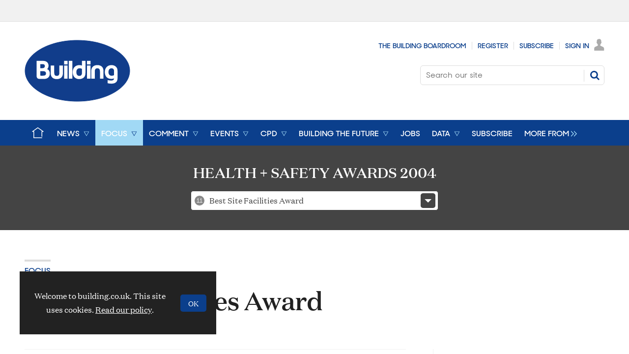

--- FILE ---
content_type: text/html; charset=utf-8
request_url: https://www.building.co.uk/focus/best-site-facilities-award/3036677.article
body_size: 25872
content:

<!DOCTYPE html>
<html lang="en">
<head>
	<meta charset="utf-8">
<link rel="preload" as="style" href="/Magazine/core.css?p=7796492751136741">
<link rel="preload" as="script" href="/Magazine/core.js?p=7796492751136741">
	
    

	
	

<!--preload fonts-->
<link rel="preload" as="font" href="https://www.building.co.uk/magazine/fonts/DomaineTextWeb-Regular.woff" type="font/woff" crossorigin="anonymous"/>
<link rel="preload" as="font" href="https://www.building.co.uk/magazine/fonts/DomaineTextWeb-Bold.woff" type="font/woff" crossorigin="anonymous"/>
<link rel="preload" as="font" href="https://www.building.co.uk/magazine/fonts/DomaineTextWeb-Medium.woff" type="font/woff" crossorigin="anonymous"/>
<link rel="preload" as="font" href="https://www.building.co.uk/magazine/fonts/SharpSans-No2-Semibold.woff" type="font/woff" crossorigin="anonymous"/>
<link rel="preload" as="font" href="https://www.building.co.uk/magazine/fonts/SharpSans-No2-Medium.woff" type="font/woff" crossorigin="anonymous"/>

<title>Best Site Facilities Award | Features | Building</title>
<meta name="description" content="Bovis beat off six sites, including one of its own, to win this GF Partnership-sponsored award" />
<meta name="viewport" content="width=device-width, initial-scale=1" />


<meta name="momentnowdate" content="2025-12-04 17:19:08.897"/>
<meta name="momentlocale" content="en-gb"/>
<meta name="momentlocaleformat" content="D MMMM YYYY"/>
<meta name="momentrelative" content="false"/>
<meta name="momentrelativeformat" content="YYYY,MM,DD"/>
<meta name="momentrelativemorethan" content="10"/>

	
    <meta name="pubdate" content="Fri, 04 Jun 2004 00:00 GMT" />
<link rel="canonical" href="https://www.building.co.uk/focus/best-site-facilities-award/3036677.article" />
<meta name="blockthis" content="blockGA" />
<meta name="showwallpaper" content="true" />
<meta name="navcode" content="420" />
<meta name="primarynavigation" content="Focus" />
    <meta property="og:title" content="Best Site Facilities Award" />
<meta property="og:type" content="Article" />
<meta property="og:url" content="https://www.building.co.uk/focus/best-site-facilities-award/3036677.article" />
<meta property="og:site_name" content="Building" />
<meta property="og:description" content="Bovis beat off six sites, including one of its own, to win this GF Partnership-sponsored award" />
<meta property="og:image:width" content="1024" />
<meta property="og:image:height" content="536" />
<meta property="og:image" content="https://d3sux4fmh2nu8u.cloudfront.net/Pictures/1024x536/0/7/2/1476072_facilitiesbovis.jpg" />
<meta property="og:image:alt" content=" " />

<meta property="twitter:card" content="summary_large_image" />
<meta property="twitter:title" content="Best Site Facilities Award" />
<meta property="twitter:description" content="Bovis beat off six sites, including one of its own, to win this GF Partnership-sponsored award" />
<meta property="twitter:image:src" content="https://d3sux4fmh2nu8u.cloudfront.net/Pictures/1120xAny/0/7/2/1476072_facilitiesbovis.jpg" />
<meta property="twitter:image:alt" content=" " />

	
<link rel="icon" href="/magazine/dest/graphics/favicons/favicon-32x32.png" />
<!--[if IE]><link rel="shortcut icon" href="/magazine/dest/graphics/favicons/favicon.ico" /><![endif]-->
<link rel="apple-touch-icon-precomposed" href="/magazine/dest/graphics/favicons/apple-touch-icon-precomposed.png" />
<meta name="msapplication-TileImage" content="/magazine/dest/graphics/favicons/mstile-144x144.png" />
<meta name="msapplication-TileColor" content="#ffffff" />
	
	<link href="/Magazine/core.css?p=7796492751136741" rel="stylesheet" type="text/css">
<link href="/Magazine/print.css?p=7796492751136741" rel="stylesheet" type="text/css" media="print">


	
<script src="https://cdnjs.cloudflare.com/ajax/libs/jquery/3.4.1/jquery.min.js" integrity="sha256-CSXorXvZcTkaix6Yvo6HppcZGetbYMGWSFlBw8HfCJo=" crossorigin="anonymous" referrerpolicy="no-referrer"></script>
	
<script>var newLang={"more":{"default":"Show more","searchtype":"Show more","searchdates":"Show more"},"less":{"default":"Show fewer","searchtype":"Show fewer","searchdates":"Show fewer"},"show":{"default":"show"},"hide":{"default":"hide"},"caption":{"show":"show caption","hide":"hide caption"},"carousel":{"play":"play slideshow","pause":"pause slideshow"}};</script>
	
	<script type="text/javascript">
					var IPState = {
					
						useripstate: false,
						useripname: ''
						
					};
				</script>
<script type="text/javascript">
          
					window.dataLayer = window.dataLayer || [];
					window.dataLayer.push({'StoryID':'3036677'});
					window.dataLayer.push({'StoryFormatProperty':'N'});
					
					window.dataLayer.push({'StoryCategories':'|Legacy Types|Magazine Features|'});
					
					window.dataLayer.push({'StoryLayout':'Standard'});
					window.dataLayer.push({'StoryWidth':'standard width'});
					
					
					window.dataLayer.push({'StoryLayoutCode':'1'});
					
					window.dataLayer.push({'StoryFormatCode':'1001'});
					
					window.dataLayer.push({'StoryTypeCode':'12016'});
					
					window.dataLayer.push({'StoryCategoriesCodes':'|1000977|1000980|'});
					
					window.dataLayer.push({'StoryFullNavPath':'|244|420|'});
					       
					window.dataLayer.push({'UserID':undefined});
					window.dataLayer.push({'NavCode':'420'});
					window.dataLayer.push({'MicrositeNavCode':'-1'});
					window.dataLayer.push({'NavKey':'420'});
          window.dataLayer.push({'NavigationAreaNavCode':'420'});
          
          </script>
<script type="text/javascript">
window.dataLayer.push({'AccessQualificationTypeName':'Free access (anonymous users)'});
window.dataLayer.push({'AccessProductCode':'BLDG_Online'});
window.dataLayer.push({'AccessProductName':'Building Online'});
window.dataLayer.push({'AccessCount':'1'});
</script>
<script type="text/javascript">
//dataLayer array declaration
window.dataLayer = window.dataLayer || [];
window.dataLayer.push({'loggedin':'False'});
window.dataLayer.push({'accessStatus':'Granted'});
window.dataLayer.push({'template':'Story'});
window.dataLayer.push({'storynav':'|Main Navigation|Focus|'});
window.dataLayer.push({'storycategoriescodes':'|1000977|1000980|'});
window.dataLayer.push({'storypubdate':'04-06-2004'});
window.dataLayer.push({'issueDate': '04-06-2004'});  
window.dataLayer.push({'contenttemplate': 'Story'});
window.dataLayer.push({'primarynav': '|Main Navigation|Focus|'});
window.dataLayer.push({'primarynavlabel': 'Focus'});
window.dataLayer.push({'storysection': 'Features'});
window.dataLayer.push({'UserStateLoggedIn':'False'});
window.dataLayer.push({'Bylines':undefined});
window.dataLayer.push({'FullNavPath':'|244|420|'});





</script>
	<link href='https://fonts.googleapis.com/css?family=PT+Sans:400,700' rel='stylesheet' type='text/css'>
<style>


@import url(https://fonts.googleapis.com/css?family=Open+Sans:400,600);



    
.spinAdvert {
    background: #fff;
}
        
#rhcreflow-desktop .tabbedblocks{
   display: none;
}
    
	 
.ad-style1 .sleeve>div {
    padding: 0;
}

</style>


<!-- START PowerBi Styling -->
<style>
	button.bi-embed { float: right; margin-top: -15px; }

	.bi-report,
	.bi-landscape,
	.bi-portrait,
	.bi-square{
		position: relative;
		overflow: hidden;
		width: 100%;

	} 
	.bi-report{
		padding-top: 56.25%;
	}
	.bi-landscape{
		padding-top: 66.67%;
	}
	.bi-portrait{
		padding-top: 150%;
	}
	.bi-square{
		padding-top: 100%;
	}
	
	.powerbi iframe{
	border:1px solid #DCDCDC;
	}
	.bi-report iframe,
	.bi-landscape iframe,
	.bi-portrait iframe,
	.bi-square iframe { 
		position: absolute;
		top: 0;
		left: 0;
		bottom: 0;
		right: 0;
		width: 100%;
		height: 100%;
	}
</style>

<!-- END PowerBi Styling -->
<!-- Fix for AMGCS-455 -->
<style>

  @media screen and (min-width:1024px) {
    .wallpaper-applied.story-full-layout blockquote {
      margin-left: -490px;
      max-width: 980px;
    }
  }
  
  @media screen and (min-width:1280px) {
    .wallpaper-applied.story-full-layout blockquote {
      margin-left: -154px;
    }
  }
</style>


<!-- End Fix for AMGCS-455 -->

<!-- patch start: AMGCS-382 -->
<style>

.story-full-layout .factfile blockquote {
  margin: auto;
  width: auto;
  max-width: none;
  left: auto;
  right: auto;
  position: static;
}

.story-full-layout .factfile blockquote > * {
  width: auto;
}

</style>
<!-- patch end: AMGCS-382 -->

<!-- patch start: AMGCS-92 -->
<style>


.factfile.factfile_dark a:hover{
	color:#fff;
}
.storytext .inline_gallery.style1-gallery .galleryscroll .text.content{
	border-bottom: 4px solid #0089d0;
}
.storytext .spin-scroll-gallery.gallery-style-2 .hero-spin .hero-spin__main__content__container .hero-spin__main__content>div{
		border-bottom: 4px solid #0089d0;
}


	@media screen and (min-width: 768px){
		.story-full-layout .image_size_full.image_size_browser.caption_over_image.caption_left .inline_meta .inline_caption {
			border-left: 4px solid #0089d0;
		}
	}
	
	
	@media screen and (min-width: 1024px){
		.storytext .inline_gallery.style1-gallery .galleryscroll .text.content {
			border-left: 4px solid #0089d0;
			border-bottom:0;
		}
		.storytext .spin-scroll-gallery.gallery-style-2 .hero-spin .hero-spin__main__content__container .hero-spin__main__content>div{
			border-left: 4px solid #0089d0;
			border-bottom:0;
		}
/* Temporary hack to remove ad space on full-width stories  
.storytext .ad, div.storytext div.ad {
    margin-bottom: -80px;
		}		
	}

	@media screen and (max-width: 1024px){
Temporary hack to remove ad space on full-width stories  
.storytext .ad, div.storytext div.ad {
    margin-bottom: -40px;
		}		
		*/
	}	
</style>
<!-- patch end: AMGCS-92 -->

 <style type="text/css">.inline_image img[width][height]:not(.zoomable-image) {contain: unset;}</style>


<script>
function getMeta(str){var metas=document.getElementsByTagName('meta');for(i=0;i<metas.length;i++){if(metas[i].getAttribute("name")==str){return metas[i].getAttribute("content")}}return""}
</script>

<script>
  function getDataLayerVal(keyVal) {
    for (var i = 0; i < window.dataLayer.length; i++) {
      if (dataLayer[i][keyVal] !== undefined) {
        return dataLayer[i][keyVal];
      }
    }
  }
  function getFullNavPath(path) {
    if(getDataLayerVal(path) !== undefined) {
      getDataLayerVal(path).split('|').join(' ').trim();
    }
  }
</script>


<!-- DFP HEADER CODE -->


<script type='text/javascript'>
  var googletag = googletag || {};
  googletag.cmd = googletag.cmd || [];
  (function() {
    var gads = document.createElement('script');
    gads.async = true;
    gads.type = 'text/javascript';
    var useSSL = 'https:' == document.location.protocol;
    gads.src = (useSSL ? 'https:' : 'http:') +
      '//www.googletagservices.com/tag/js/gpt.js';
    var node = document.getElementsByTagName('script')[0];
    node.parentNode.insertBefore(gads, node);
  })();
</script>

<!-- DFP code -->
<script type='text/javascript'>

    var navz = '';
    var pchan1 = '';
    var pchan2 = '';
    var pchan3 = '';
    var pathArray = window.location.pathname.split( '/' );
    var secondLevelLocation = pathArray[1];
    var thirdLevelLocation = pathArray[2];
    var fourthLevelLocation = pathArray[3];


    
    // Function to extract values from <meta> elements
    function getMetaContentByName(name,content){
        var content = (content==null)?'content':content;
        return document.querySelector("meta[name='"+name+"']").getAttribute(content);
    }

    var showwallpaper; 
    if(document.querySelector('meta[name="showwallpaper"]')) {
        showwallpaper = document.querySelector('meta[name="showwallpaper"]').content;
    }
    
    googletag.cmd.push(function() {
        
        // Define a size mapping object which can be applied to the ad positions. The first parameter to addSize is a viewport size, while the second is a list of allowed ad sizes. The sizes included below match those in the examples provided in this support document.
        
        //(Used for: AdvertA, AdvertB, AdvertC, AdvertAttach)
        var mapSmallRight = googletag.sizeMapping().
        // 320, 0 (Mobile)
        addSize([320, 0], [[300, 250],[300, 75]]).
        // 768, 0 (Tablet - Portrait)
        addSize([768, 0], [[300, 250],[300, 75]]).
        // 1024, 0 (Desktop / Tablet Landscape)
        addSize([1024, 0], [[300, 250],[300, 75]]).build();
        
        //(Used for: AdvertD, AdvertE, AdvertF)
        var mapLargeRight = googletag.sizeMapping().
        // 768, 0 (Tablet - Portrait)
        addSize([768, 0], [[300, 250],[300, 600]]).
        // 1024, 0 (Desktop / Tablet Landscape)
        addSize([1024, 0], [[300, 250],[300, 600]]).
		  // 320, 0 (Mobile)
        addSize([320, 0], [[300, 250],[300, 600]]).build();

        //(Used for: Masthead Leaderboard;)
        var mapLB = googletag.sizeMapping().
        // 768, 0 (Tablet - Portrait)
        addSize([768, 0], [[728, 90]]).
        // 1024, 0 (Desktop / Tablet Landscape)
        addSize([1024, 0], [[970, 250],[970, 90]]).
		  // 320, 0 (Mobile)
        addSize([320, 0], [[320, 50]]).
        // 601, 0 (Small Tablet - Portrait)
        addSize([601, 0], [[468, 60]]).build();

        //(Used for: Undernav;)
        var mapUN = googletag.sizeMapping().
        // 1024, 0 (Desktop / Tablet Landscape)
        addSize([1024, 0], [[1024, 250],[1024, 90]]).
        // 768, 0 (Tablet - Portrait)
        addSize([768, 0], [[728, 90]]).
		  // 320, 0 (Mobile)
        addSize([320, 0], [[320, 50]]).
        // 601, 0 (Small Tablet - Portrait)
        addSize([601, 0], [[468, 60]]).build();		  
        
        var mapWallpaper = googletag.sizeMapping().
        addSize([0, 0], []).
        // 1220, 0
        addSize([1220, 0], [1,1]).
        // 1024, 0 (Desktop / Tablet Landscape)
        addSize([1024, 0], [8,8]).
        // 768, 0 (Tablet - Portrait)
        addSize([768, 0], [8,8]).
		  // 320, 0 (Mobile)
        addSize([320, 0], [8,8]).
        // 601, 0 (Small Tablet - Portrait)
        addSize([601, 0], [8,8]).build();
        
        
        //Define the link between the page text ad container reference and the DFP inventory item code (included as `/DFP_Account_Id/Inventory_Item_Code`). The supported creative size definition is also associated based on the `sizeMapping` definitions added in the code which immediately precedes this.
        googletag.defineSlot('/20880572/amg-bldg/mpu2', [[300, 250],[300, 300],[300, 600]], 'div-gpt-ad-mpu2').defineSizeMapping(mapLargeRight)
            .setTargeting("pos", "mpu2")
            .addService(googletag.pubads());
		  googletag.defineSlot('/20880572/amg-bldg/top', [[970, 250],[970, 90],[728, 90],[468, 60],[320, 50]], 'div-gpt-ad-top').defineSizeMapping(mapLB)
            .setTargeting("pos", "top")
            .addService(googletag.pubads());
		  googletag.defineSlot('/20880572/amg-bldg/mpu', [[300, 250],[300, 300],[300, 600]], 'div-gpt-ad-mpu').defineSizeMapping(mapLargeRight)
            .setTargeting("pos", "mpu")
            .addService(googletag.pubads());
        googletag.defineSlot('/20880572/amg-bldg/undernav', [[1024, 90],[1024, 250]], 'div-gpt-ad-undernav').defineSizeMapping(mapUN)
            .setTargeting("pos", "undernav")
            .addService(googletag.pubads());
		  googletag.defineSlot('/20880572/amg-bldg/mpu3', [[300, 250],[300, 300],[300, 600]], 'div-gpt-ad-mpu3').defineSizeMapping(mapLargeRight)
            .setTargeting("pos", "mpu3")
            .addService(googletag.pubads());

        
        // Pass the value of the `navcode` meta element to DFP as `navcode` (to be used as a `key-value`) 
		  googletag.pubads().setTargeting("navcode",getDataLayerVal('NavCode'));
        googletag.pubads().setTargeting("story",getDataLayerVal('StoryID'));
        googletag.pubads().setTargeting("cosec",getDataLayerVal('companysector'));
        googletag.pubads().setTargeting("josec",getDataLayerVal('jobsector'));
        googletag.pubads().setTargeting("jlev",getDataLayerVal('joblevel'));
        googletag.pubads().setTargeting("pchan",getDataLayerVal('primarynavlabel'));
        googletag.pubads().setTargeting("templ",getDataLayerVal('contenttemplate'));
        googletag.pubads().enableSingleRequest();
		  
        var wallpaperSlot =  googletag.defineOutOfPageSlot('/20880572/amg-bldg/1501500598699-0', 'div-gpt-ad-1501500598699-0').addService(googletag.pubads());
        googletag.pubads().addEventListener("slotRenderEnded",function(e){e.slot.getSlotElementId()!=wallpaperSlot.getSlotElementId()||e.isEmpty||(document.querySelector(".wallpaper-ad[data-site-width-1024]")&&(document.body.className+=" site-width-1024"),"true"===showwallpaper&&(document.body.className+=" wallpaper-applied",$(window).trigger("wallpaper:advert")))});

        googletag.pubads().collapseEmptyDivs();
        googletag.enableServices();

    });
        
        document.querySelector("#div-gpt-ad-1501500598699-0")&&showwallpaper&&(googletag.defineOutOfPageSlot("/20880572/amg-bldg/1501500598699-0","div-gpt-ad-1501500598699-0").defineSizeMapping(mapWallpaper).addService(googletag.pubads()),googletag.pubads().addEventListener("slotRenderEnded",function(e){e.slot.getSlotElementId()!=wallpaperSlot.getSlotElementId()||e.isEmpty||(document.querySelector(".wallpaper-ad[data-site-width-1024]")&&(document.body.className+=" site-width-1024"),"true"===showwallpaper&&(document.body.className+=" wallpaper-applied",$(window).trigger("wallpaper:advert")))}));
        
        window.addEventListener('message', receiveMessage, false);
function receiveMessage(event) {
    if(event.data == 'wallpaper-fireplace') document.body.className+=" wallpaper-fireplace";
    if(document.body.className.match('wallpaper-fireplace')) {
        var mastHeight = document.querySelector('#masthead').offsetHeight,
        wallpaperElement = document.querySelector('.wallpaper-ad').getElementsByTagName('div')[0];
        wallpaperElement.style.top = mastHeight + 'px'
    }
}


        
</script>
<meta name="showwallpaper" content="true">
<meta name="google-site-verification" content="fNdNPBqqj04Zp_fkD4LbJmaHpu1iFZKK_VmVPu38lNk" />
<meta name="google-site-verification" content="9NDfXqnq_TgXoMvPl9Vme0kZICiimgXfku4AL9REFzg" />
<script data-ad-client="ca-pub-9529750328040678" async src="https://pagead2.googlesyndication.com/pagead/js/adsbygoogle.js"></script>

<!-- Test targeting for Pop-ups
<script>  
  window.gsc=window.gsc||function(){
    (gsc.q=gsc.q||[]).push(arguments)
  };
</script>


<script>
    window.dataLayer = window.dataLayer || [];
	 function getPartyId() {
        var partyid = '';
        if (window.dataLayer) {
            for (var i = 0; i < window.dataLayer.length; i++) {
                if (window.dataLayer[i].partyid) {
                    partyid = window.dataLayer[i].partyid;
                }
            }
        }
        return partyid;
    }
    var partyid = getPartyId();
    if (partyid) {
        gsc('params', {
            partyid: partyid
        });
    }
</script>-->

<!-- Get site control Building the Future Pop-up
<script type="text/javascript" async src="//l.getsitecontrol.com/g4d9q387.js"></script> -->

	

<script>
	var EnhancedAdvertisingConfig = {};
</script>

<!--Global Enhanced Adverts JSON definition from PAGETEXT-->


<script>
	$(window).trigger("wvcfe:globalenhancedadvertsinit", [event, EnhancedAdvertisingConfig]);
	
</script>
	
	
	


	<!-- ABACUS - Google Tag Manager -->
<script>(function(w,d,s,l,i){w[l]=w[l]||[];w[l].push({'gtm.start':
new Date().getTime(),event:'gtm.js'});var f=d.getElementsByTagName(s)[0],
j=d.createElement(s),dl=l!='dataLayer'?'&l='+l:'';j.async=true;j.src=
'https://www.googletagmanager.com/gtm.js?id='+i+dl;f.parentNode.insertBefore(j,f);
})(window,document,'script','dataLayer','GTM-TKPD9ZQ');</script>
<!-- End Google Tag Manager -->

<!-- UBM Google Tag Manager -->
<script>(function(w,d,s,l,i){w[l]=w[l]||[];w[l].push({'gtm.start':
new Date().getTime(),event:'gtm.js'});var f=d.getElementsByTagName(s)[0],
j=d.createElement(s),dl=l!='dataLayer'?'&l='+l:'';j.async=true;j.src=
'https://www.googletagmanager.com/gtm.js?id='+i+dl;f.parentNode.insertBefore(j,f);
})(window,document,'script','dataLayer','GTM-PBKHRBX');</script>
<!-- End Google Tag Manager -->


</head>
<body id="story" class="M1-master js-disabled  story-style-1 story-format-12016 story-type-1001 story-is-group">
	
	<!-- Google Tag Manager (noscript) -->
<noscript><iframe src="https://www.googletagmanager.com/ns.html?id=GTM-TKPD9ZQ"
height="0" width="0" style="display:none;visibility:hidden"></iframe></noscript>
<!-- End Google Tag Manager (noscript) -->



<!-- UBM Google Tag Manager (noscript) -->
<noscript><iframe src="https://www.googletagmanager.com/ns.html?id=GTM-PBKHRBX"
height="0" width="0" style="display:none;visibility:hidden"></iframe></noscript>
<!-- End Google Tag Manager (noscript) -->

	
<!--[if lte IE 10]>
<link rel="stylesheet" href="/CSS/dest/notsupported.css">
<div class="notSupported">
	<div class="sleeve">
		<span id="logo" class="vector-icon i-brand-logo i-brand-logo-dims"></span>
		<h2>
			Your browser is not supported
		</h2>
		<p>
			Sorry but it looks as if your browser is out of date. To get the best experience using our site we recommend that you upgrade or switch browsers.
		</p>
		<p class="buttonContainer">
			<a class="button" href="https://www.google.co.uk/webhp?ion=1&espv=2&ie=UTF-8#q=update+my+browser" target="_blank">Find a solution</a>
		</p>
	</div>
</div>
<![endif]-->
	<script type="text/javascript">document.body.className = document.body.className.replace('js-disabled', ''); document.cookie = "_js=1; path=/";</script>
	<div id="cookiePolicy" class="container inlinePopUp" data-menu-open-pushed="true">
  <div class="inner-sleeve">
    <form method="post" action="/">
      <fieldset>
        <div>
          <p>Welcome to building.co.uk. This site uses cookies. <a href="https://www.building.co.uk/story.aspx?storyCode=5093796" target="_blank">Read our policy</a>.</p>
          <input type="hidden" name="cookiepolicyaccepted" value="yes" />
          <button type="submit" class="continue">OK</button>
        </div>
      </fieldset>
    </form>
  </div>
</div>


	<div id="wrapper">
		
<ul id="skiplinks"><li><a href="#wrapper_sleeve">Skip to main content</a></li><li><a href="#mainnav">Skip to navigation</a></li></ul>
		
<header id="masthead" class="masthead">
	<div class="htmlContent">
  <div id='div-gpt-ad-1501500598699-0' class="wallpaper-ad" data-site-width-1024>
<script>
googletag.cmd.push(function() { googletag.display('div-gpt-ad-1501500598699-0'); });
</script>
</div>
</div>
	
	
	<div class="leaderboard">
    <div class="ad">
<div id='div-gpt-ad-top'>
<script>
googletag.cmd.push(function() { googletag.display('div-gpt-ad-top'); });
</script>
</div>
</div>
</div>
	<div class="mast container full" role="banner" data-multi-toggle-menu>
		<div class="inner-sleeve" data-menu-open-pushed>
			<div class="mastheadLogo">
    <a href="/">
        <span class="logoIcon">
            <span class="assistive">Insert Logo text</span>
        </span>
    </a>
</div>
<div id="print_logo">
    <img src="/magazine/dest/graphics/logo/print_logo.png" alt="" />
</div>
<div class="mastheadMobileLogo">
    <a href="/">
        <span class="logoIcon">
            <span class="assistive">Core Test</span>
        </span>
    </a>
</div>
			<div class="mastheadPromo"><p><strong></strong></p></div>
			<div class="mastControls">
				<nav data-multi-toggle-item="" class="mastNav loggedout hide"><span class="toggleIcon"><a href="#mastnav" data-toggle-button=""><span class="assistive">Mast navigation</span></a></span><ul id="mastnav" data-toggle-element=""><li><a href="https://www.building.co.uk/building-boardroom/" class="newWindow">The Building Boardroom</a></li><li><a href="https://subs.building.co.uk/register?returl=https%3a%2f%2fwww.building.co.uk">Register</a></li><li><a href="https://subs.building.co.uk/subscribe">Subscribe</a></li><li><a class="popup signIn" href="https://www.building.co.uk/sign-in">Sign In</a></li></ul></nav>
				<div class="mastheadSearch hide" data-multi-toggle-item="">
  <span class="toggleIcon">
    <a href="#search" data-toggle-button="">
      <span class="assistive">Search our site</span>
    </a>
  </span>
  <form action="https://www.building.co.uk/searchresults" method="get" id="mastsearch" data-toggle-element="">
    <fieldset>
      <div>
        <label for="search">Search our site</label>
        <input type="text" id="search" value="" name="qkeyword" class="text" placeholder="Search our site" />
        <button class="mastSearch" type="submit">Search</button>
      </div>
    </fieldset>
  </form>
</div>
				

<div class="menuToggle">
	<span class="toggleIcon"><a href="#mobilemenu" data-menu-toggle-button=""><span class="assistive">Menu</span></a></span>
</div>
			</div>
		</div>
	</div>
	<div class="menuContainer">
		<div class="mobileMenu" id="mobilemenu">
  <div class="sleeve">
    <a class="menuClose" href="#wrapper">
      <span>Close<span class="assistive"> menu</span></span>
    </a>
    <ul class="main">
      <li class="hasChildren home-icon">
        <a href="https://www.building.co.uk/" aria-expanded="false">
          <span>Home</span>
        </a>
        <ul aria-hidden="true" class="subMenu hide">
          <li class="parentBack">
            <a class="toolbar" href="#">
              <span class="header">Back<span class="assistive"> to parent navigation item</span></span>
              <span class="btn backBtn">
                <i></i>
              </span>
            </a>
          </li>
          <li class="parentNav home-icon">
            <a href="https://www.building.co.uk/">
              <span>Home</span>
            </a>
          </li>
          <li class="hasChildren ">
            <a href="https://www.building.co.uk/about-us" aria-expanded="false">
              <span>About Us</span>
            </a>
            <ul aria-hidden="true" class="subMenu hide">
              <li class="parentBack">
                <a class="toolbar" href="#">
                  <span class="header">Back<span class="assistive"> to parent navigation item</span></span>
                  <span class="btn backBtn">
                    <i></i>
                  </span>
                </a>
              </li>
              <li class="parentNav">
                <a href="https://www.building.co.uk/about-us">
                  <span>About Us</span>
                </a>
              </li>
              <li class="">
                <a href="https://www.building.co.uk/contact-building">
                  <span>Contact details</span>
                </a>
              </li>
              <li class="break">
                <a href="https://www.building.co.uk/focus/features/from-the-archives">
                  <span>Our history: 180 years of Building</span>
                </a>
              </li>
            </ul>
          </li>
          <li class="hasChildren ">
            <a href="https://www.building.co.uk/home/digital-editions" aria-expanded="false">
              <span>Digital editions</span>
            </a>
            <ul aria-hidden="true" class="subMenu hide">
              <li class="parentBack">
                <a class="toolbar" href="#">
                  <span class="header">Back<span class="assistive"> to parent navigation item</span></span>
                  <span class="btn backBtn">
                    <i></i>
                  </span>
                </a>
              </li>
              <li class="parentNav">
                <a href="https://www.building.co.uk/home/digital-editions">
                  <span>Digital editions</span>
                </a>
              </li>
              <li class="">
                <a href="https://www.building.co.uk/home/digital-editions/digital-supplements">
                  <span>Digital supplements</span>
                </a>
              </li>
            </ul>
          </li>
          <li class="hasChildren ">
            <a href="https://subs.building.co.uk/subscribe" aria-expanded="false">
              <span>Subscriptions</span>
            </a>
            <ul aria-hidden="true" class="subMenu hide">
              <li class="parentBack">
                <a class="toolbar" href="#">
                  <span class="header">Back<span class="assistive"> to parent navigation item</span></span>
                  <span class="btn backBtn">
                    <i></i>
                  </span>
                </a>
              </li>
              <li class="parentNav">
                <a href="https://subs.building.co.uk/subscribe">
                  <span>Subscriptions</span>
                </a>
              </li>
              <li class="">
                <a href="https://subs.building.co.uk/subscribe">
                  <span>Buy or renew a subscription</span>
                </a>
              </li>
              <li class="">
                <a href="https://www.building.co.uk/contact-building">
                  <span>Subscriber queries</span>
                </a>
              </li>
            </ul>
          </li>
          <li class="hasChildren ">
            <a href="https://events.assemblemediagroup.co.uk/" class="newWindow" aria-expanded="false">
              <span>Events</span>
            </a>
            <ul aria-hidden="true" class="subMenu hide">
              <li class="parentBack">
                <a class="toolbar" href="#">
                  <span class="header">Back<span class="assistive"> to parent navigation item</span></span>
                  <span class="btn backBtn">
                    <i></i>
                  </span>
                </a>
              </li>
              <li class="parentNav">
                <a href="https://events.assemblemediagroup.co.uk/" class="newWindow">
                  <span>Events</span>
                </a>
              </li>
              <li class="">
                <a href="https://www.building-awards.com">
                  <span>Building Awards</span>
                </a>
              </li>
              <li class="">
                <a href="https://www.building.co.uk/programmes">
                  <span>Programmes</span>
                </a>
              </li>
              <li class="">
                <a href="https://www.building.co.uk/webinars">
                  <span>Webinars</span>
                </a>
              </li>
            </ul>
          </li>
        </ul>
      </li>
      <li class="hasChildren ">
        <a href="https://www.building.co.uk/news" aria-expanded="false">
          <span>News</span>
        </a>
        <ul aria-hidden="true" class="subMenu hide">
          <li class="parentBack">
            <a class="toolbar" href="#">
              <span class="header">Back<span class="assistive"> to parent navigation item</span></span>
              <span class="btn backBtn">
                <i></i>
              </span>
            </a>
          </li>
          <li class="parentNav">
            <a href="https://www.building.co.uk/news">
              <span>News</span>
            </a>
          </li>
          <li class="hasChildren ">
            <a href="https://www.building.co.uk/news/trending" aria-expanded="false">
              <span>Trending</span>
            </a>
            <ul aria-hidden="true" class="subMenu hide">
              <li class="parentBack">
                <a class="toolbar" href="#">
                  <span class="header">Back<span class="assistive"> to parent navigation item</span></span>
                  <span class="btn backBtn">
                    <i></i>
                  </span>
                </a>
              </li>
              <li class="parentNav">
                <a href="https://www.building.co.uk/news/trending">
                  <span>Trending</span>
                </a>
              </li>
              <li class="">
                <a href="https://www.building.co.uk/news/trending/race-to-net-zero">
                  <span>Race to net zero</span>
                </a>
              </li>
              <li class="">
                <a href="https://www.building.co.uk/news/trending/building-talks-podcast">
                  <span>Building Talks podcast</span>
                </a>
              </li>
              <li class="">
                <a href="https://www.building.co.uk/news/trending/rics-in-crisis">
                  <span>RICS in crisis</span>
                </a>
              </li>
              <li class="">
                <a href="https://www.building.co.uk/news/trending/crossrail-latest">
                  <span>Crossrail latest</span>
                </a>
              </li>
              <li class="">
                <a href="https://www.building.co.uk/news/trending/building-safety">
                  <span>Building safety</span>
                </a>
              </li>
              <li class="">
                <a href="https://www.building.co.uk/news/trending/hs2-latest">
                  <span>HS2 latest</span>
                </a>
              </li>
              <li class="navprom break">
                <a href="https://www.building.co.uk/materials/1000151.subject">
                  <span>Materials shortages</span>
                </a>
              </li>
            </ul>
          </li>
          <li class="hasChildren ">
            <a href="https://www.building.co.uk/news/companies" aria-expanded="false">
              <span>Companies</span>
            </a>
            <ul aria-hidden="true" class="subMenu hide">
              <li class="parentBack">
                <a class="toolbar" href="#">
                  <span class="header">Back<span class="assistive"> to parent navigation item</span></span>
                  <span class="btn backBtn">
                    <i></i>
                  </span>
                </a>
              </li>
              <li class="parentNav">
                <a href="https://www.building.co.uk/news/companies">
                  <span>Companies</span>
                </a>
              </li>
              <li class="">
                <a href="https://www.building.co.uk/216.more">
                  <span>Consultants</span>
                </a>
              </li>
              <li class="">
                <a href="https://www.building.co.uk/219.more">
                  <span>Contractors</span>
                </a>
              </li>
              <li class="">
                <a href="https://www.building.co.uk/217.more">
                  <span>Architects</span>
                </a>
              </li>
              <li class="navprom break">
                <a href="https://www.building.co.uk/218.more">
                  <span>Clients</span>
                </a>
              </li>
            </ul>
          </li>
          <li class="hasChildren ">
            <a href="https://www.building.co.uk/news/sectors" aria-expanded="false">
              <span>Sectors</span>
            </a>
            <ul aria-hidden="true" class="subMenu hide">
              <li class="parentBack">
                <a class="toolbar" href="#">
                  <span class="header">Back<span class="assistive"> to parent navigation item</span></span>
                  <span class="btn backBtn">
                    <i></i>
                  </span>
                </a>
              </li>
              <li class="parentNav">
                <a href="https://www.building.co.uk/news/sectors">
                  <span>Sectors</span>
                </a>
              </li>
              <li class="">
                <a href="https://www.building.co.uk/231.more">
                  <span>Cities & regeneration</span>
                </a>
              </li>
              <li class="">
                <a href="https://www.building.co.uk/234.more">
                  <span>Housing</span>
                </a>
              </li>
              <li class="">
                <a href="https://www.building.co.uk/232.more">
                  <span>Education & healthcare</span>
                </a>
              </li>
              <li class="">
                <a href="https://www.building.co.uk/233.more">
                  <span>Commercial</span>
                </a>
              </li>
              <li class="break">
                <a href="https://www.building.co.uk/235.more">
                  <span>Infrastructure</span>
                </a>
              </li>
            </ul>
          </li>
        </ul>
      </li>
      <li class="hasChildren ">
        <a href="https://www.building.co.uk/focus" aria-expanded="false">
          <span>Focus</span>
        </a>
        <ul aria-hidden="true" class="subMenu hide">
          <li class="parentBack">
            <a class="toolbar" href="#">
              <span class="header">Back<span class="assistive"> to parent navigation item</span></span>
              <span class="btn backBtn">
                <i></i>
              </span>
            </a>
          </li>
          <li class="parentNav">
            <a href="https://www.building.co.uk/focus">
              <span>Focus</span>
            </a>
          </li>
          <li class="">
            <a href="https://www.building.co.uk/focus/buildings">
              <span>Buildings</span>
            </a>
          </li>
          <li class="hasChildren ">
            <a href="https://www.building.co.uk/focus" aria-expanded="false">
              <span>Features</span>
            </a>
            <ul aria-hidden="true" class="subMenu hide">
              <li class="parentBack">
                <a class="toolbar" href="#">
                  <span class="header">Back<span class="assistive"> to parent navigation item</span></span>
                  <span class="btn backBtn">
                    <i></i>
                  </span>
                </a>
              </li>
              <li class="parentNav">
                <a href="https://www.building.co.uk/focus">
                  <span>Features</span>
                </a>
              </li>
              <li class="">
                <a href="https://www.building.co.uk/focus/features/sponsored-content">
                  <span>Sponsored content</span>
                </a>
              </li>
            </ul>
          </li>
          <li class="break">
            <a href="https://www.building.co.uk/focus/interviews">
              <span>Interviews</span>
            </a>
          </li>
          <li class="hasChildren ">
            <a href="https://www.building.co.uk/focus/programmes" aria-expanded="false">
              <span>Programmes</span>
            </a>
            <ul aria-hidden="true" class="subMenu hide">
              <li class="parentBack">
                <a class="toolbar" href="#">
                  <span class="header">Back<span class="assistive"> to parent navigation item</span></span>
                  <span class="btn backBtn">
                    <i></i>
                  </span>
                </a>
              </li>
              <li class="parentNav">
                <a href="https://www.building.co.uk/focus/programmes">
                  <span>Programmes</span>
                </a>
              </li>
              <li class="">
                <a href="https://www.building.co.uk/focus/programmes/buildings-design-and-specification">
                  <span>Buildings, Design and Specification</span>
                </a>
              </li>
              <li class="">
                <a href="https://www.building.co.uk/focus/programmes/construction-business-strategy-risk-and-regulations">
                  <span>Construction Business: Strategy, Risk and Regulations</span>
                </a>
              </li>
              <li class="">
                <a href="https://www.building.co.uk/focus/programmes/digital-construction">
                  <span>Digital Construction</span>
                </a>
              </li>
              <li class="">
                <a href="https://www.building.co.uk/focus/programmes/housing">
                  <span>Housing</span>
                </a>
              </li>
              <li class="">
                <a href="https://www.building.co.uk/focus/programmes/international">
                  <span>International</span>
                </a>
              </li>
              <li class="">
                <a href="https://www.building.co.uk/focus/programmes/net-zero-and-energy">
                  <span>Net zero and energy</span>
                </a>
              </li>
              <li class="break">
                <a href="https://www.building.co.uk/focus/programmes/social-value">
                  <span>Social Value</span>
                </a>
              </li>
            </ul>
          </li>
          <li class="hasChildren ">
            <a href="#">
              <span>Campaigns</span>
            </a>
            <ul aria-hidden="true" class="subMenu hide">
              <li class="parentBack">
                <a class="toolbar" href="#">
                  <span class="header">Back<span class="assistive"> to parent navigation item</span></span>
                  <span class="btn backBtn">
                    <i></i>
                  </span>
                </a>
              </li>
              <li class="parentNav">
                <span>Campaigns</span>
              </li>
              <li class="">
                <a href="https://www.building.co.uk/focus/campaigns/funding-the-future">
                  <span>Funding the Future</span>
                </a>
              </li>
              <li class="">
                <a href="https://www.building.co.uk/focus/campaigns/election-focus">
                  <span>Election Focus</span>
                </a>
              </li>
              <li class="">
                <a href="https://www.building.co.uk/focus/campaigns/every-person-counts">
                  <span>Every Person Counts</span>
                </a>
              </li>
              <li class="">
                <a href="https://www.building.co.uk/focus/campaigns/how-to-save-the-world">
                  <span>How to save the world</span>
                </a>
              </li>
              <li class="">
                <a href="https://www.building.co.uk/focus/campaigns/proud-to-help">
                  <span>Proud to Help</span>
                </a>
              </li>
            </ul>
          </li>
        </ul>
      </li>
      <li class="RightAligned">
        <a href="https://www.building.co.uk/comment">
          <span>Comment</span>
        </a>
      </li>
      <li class="hasChildren ">
        <a href="https://www.building.co.uk/events" class="newWindow" aria-expanded="false">
          <span>Events</span>
        </a>
        <ul aria-hidden="true" class="subMenu hide">
          <li class="parentBack">
            <a class="toolbar" href="#">
              <span class="header">Back<span class="assistive"> to parent navigation item</span></span>
              <span class="btn backBtn">
                <i></i>
              </span>
            </a>
          </li>
          <li class="parentNav">
            <a href="https://www.building.co.uk/events" class="newWindow">
              <span>Events</span>
            </a>
          </li>
          <li class="">
            <a href="https://building-awards.com/buildingawards23/en/page/home" class="newWindow">
              <span>Building Awards</span>
            </a>
          </li>
          <li class="">
            <a href="https://www.building.co.uk/building-the-future/building-the-future-conference">
              <span>Building the Future Conference</span>
            </a>
          </li>
          <li class="">
            <a href="https://www.building.co.uk/events/roundtables">
              <span>Roundtables</span>
            </a>
          </li>
          <li class="">
            <a href="https://events.assemblemediagroup.co.uk/webinars/">
              <span>Webinars</span>
            </a>
          </li>
          <li class="">
            <a href="https://www.building.co.uk/events/podcasts">
              <span>Podcasts</span>
            </a>
          </li>
          <li class="">
            <a href="https://www.building.co.uk/news/the-construction-industry-dragon-boat-challenge-is-back-in-2022/5115580.article" class="newWindow">
              <span>CRASH charity</span>
            </a>
          </li>
          <li class="">
            <a href="https://www.building.co.uk/events/good-employer-guide-live-2026">
              <span>Good Employer Guide Live 2026</span>
            </a>
          </li>
        </ul>
      </li>
      <li class="hasChildren ">
        <a href="https://www.building.co.uk/cpd" aria-expanded="false">
          <span>CPD</span>
        </a>
        <ul aria-hidden="true" class="subMenu hide">
          <li class="parentBack">
            <a class="toolbar" href="#">
              <span class="header">Back<span class="assistive"> to parent navigation item</span></span>
              <span class="btn backBtn">
                <i></i>
              </span>
            </a>
          </li>
          <li class="parentNav">
            <a href="https://www.building.co.uk/cpd">
              <span>CPD</span>
            </a>
          </li>
          <li class="hasChildren ">
            <a href="https://www.building.co.uk/cpd/cpd" aria-expanded="false">
              <span>CPD</span>
            </a>
            <ul aria-hidden="true" class="subMenu hide">
              <li class="parentBack">
                <a class="toolbar" href="#">
                  <span class="header">Back<span class="assistive"> to parent navigation item</span></span>
                  <span class="btn backBtn">
                    <i></i>
                  </span>
                </a>
              </li>
              <li class="parentNav">
                <a href="https://www.building.co.uk/cpd/cpd">
                  <span>CPD</span>
                </a>
              </li>
              <li class="">
                <a href="https://www.building.co.uk/cpd/cpd">
                  <span>Take the latest modules</span>
                </a>
              </li>
            </ul>
          </li>
          <li class="hasChildren ">
            <a href="#">
              <span>Careers</span>
            </a>
            <ul aria-hidden="true" class="subMenu hide">
              <li class="parentBack">
                <a class="toolbar" href="#">
                  <span class="header">Back<span class="assistive"> to parent navigation item</span></span>
                  <span class="btn backBtn">
                    <i></i>
                  </span>
                </a>
              </li>
              <li class="parentNav">
                <span>Careers</span>
              </li>
              <li class="">
                <a href="https://www.building4jobs.com/" class="newWindow">
                  <span>Search for jobs</span>
                </a>
              </li>
              <li class="">
                <a href="https://www.building.co.uk/cpd/careers/careers-features">
                  <span>Careers features</span>
                </a>
              </li>
              <li class="">
                <a href="https://www.building.co.uk/cpd/careers/salary-surveys">
                  <span>Salary Surveys</span>
                </a>
              </li>
            </ul>
          </li>
        </ul>
      </li>
      <li class="hasChildren ">
        <a href="https://www.building.co.uk/building-the-future" aria-expanded="false">
          <span>Building the Future</span>
        </a>
        <ul aria-hidden="true" class="subMenu hide">
          <li class="parentBack">
            <a class="toolbar" href="#">
              <span class="header">Back<span class="assistive"> to parent navigation item</span></span>
              <span class="btn backBtn">
                <i></i>
              </span>
            </a>
          </li>
          <li class="parentNav">
            <a href="https://www.building.co.uk/building-the-future">
              <span>Building the Future</span>
            </a>
          </li>
          <li class="">
            <a href="https://www.building.co.uk/building-the-future/building-the-future-conference">
              <span>Building the Future Conference</span>
            </a>
          </li>
          <li class="">
            <a href="https://www.building.co.uk/building-the-future">
              <span>Building the Future Think Tank</span>
            </a>
          </li>
        </ul>
      </li>
      <li class="RightAligned">
        <a href="https://www.building4jobs.com/" class="newWindow">
          <span>Jobs</span>
        </a>
      </li>
      <li class="hasChildren ">
        <a href="https://www.building.co.uk/data" aria-expanded="false">
          <span>Data</span>
        </a>
        <ul aria-hidden="true" class="subMenu hide">
          <li class="parentBack">
            <a class="toolbar" href="#">
              <span class="header">Back<span class="assistive"> to parent navigation item</span></span>
              <span class="btn backBtn">
                <i></i>
              </span>
            </a>
          </li>
          <li class="parentNav">
            <a href="https://www.building.co.uk/data">
              <span>Data</span>
            </a>
          </li>
          <li class="hasChildren ">
            <a href="#">
              <span>Market data</span>
            </a>
            <ul aria-hidden="true" class="subMenu hide">
              <li class="parentBack">
                <a class="toolbar" href="#">
                  <span class="header">Back<span class="assistive"> to parent navigation item</span></span>
                  <span class="btn backBtn">
                    <i></i>
                  </span>
                </a>
              </li>
              <li class="parentNav">
                <span>Market data</span>
              </li>
              <li class="">
                <a href="https://www.building.co.uk/data/market-data/league-tables">
                  <span>League tables</span>
                </a>
              </li>
              <li class="">
                <a href="https://www.building.co.uk/data/market-data/market-forecast">
                  <span>Market forecast</span>
                </a>
              </li>
            </ul>
          </li>
          <li class="hasChildren ">
            <a href="#">
              <span>Cost Data</span>
            </a>
            <ul aria-hidden="true" class="subMenu hide">
              <li class="parentBack">
                <a class="toolbar" href="#">
                  <span class="header">Back<span class="assistive"> to parent navigation item</span></span>
                  <span class="btn backBtn">
                    <i></i>
                  </span>
                </a>
              </li>
              <li class="parentNav">
                <span>Cost Data</span>
              </li>
              <li class="">
                <a href="https://www.building.co.uk/data/cost-data/cost-models">
                  <span>Cost models</span>
                </a>
              </li>
              <li class="">
                <a href="https://www.building.co.uk/data/cost-data/infrastructure-costs">
                  <span>Infrastructure costs</span>
                </a>
              </li>
              <li class="">
                <a href="https://www.building.co.uk/data/cost-data/international-costs">
                  <span>International costs</span>
                </a>
              </li>
            </ul>
          </li>
        </ul>
      </li>
      <li class="">
        <a href="https://subs.building.co.uk/subscribe" class="newWindow">
          <span>Subscribe</span>
        </a>
      </li>
      <li class="hasChildren ">
        <a href="https://www.building.co.uk/building-boardroom/" aria-expanded="false">
          <span>Building Boardroom</span>
        </a>
        <ul aria-hidden="true" class="subMenu hide">
          <li class="parentBack">
            <a class="toolbar" href="#">
              <span class="header">Back<span class="assistive"> to parent navigation item</span></span>
              <span class="btn backBtn">
                <i></i>
              </span>
            </a>
          </li>
          <li class="parentNav">
            <a href="https://www.building.co.uk/building-boardroom/">
              <span>Building Boardroom</span>
            </a>
          </li>
          <li class="">
            <a href="https://www.building.co.uk/building-boardroom/building-boardroom-digital-construction-academy">
              <span>Building Boardroom Digital Construction Academy</span>
            </a>
          </li>
        </ul>
      </li>
    </ul>
    
  </div>
</div>
<div class="mobileMenuClose"></div>
		<div id="mainnav" class="desktopNavigation container" data-menu-open-pushed=""><div class="dropdown vanityPanel"><div class="inner-sleeve"></div></div><div class="inner-sleeve"><ul class="main preJS"><li data-navcode="4005" data-rootnavcode="4005" class="home-icon hasChildren twoSubNav"><a href="https://www.building.co.uk/"><span>Home</span></a><div class="dropdown"><div class="inner-sleeve"><ul><li class="subnav"><ul><li data-navcode="3322" data-rootnavcode="4005" class=""><a href="https://www.building.co.uk/about-us"><span>About Us</span></a><ul><li data-navcode="3312" data-rootnavcode="4005" class=""><a href="https://www.building.co.uk/contact-building"><span>Contact details</span></a></li><li data-navcode="3327" data-rootnavcode="4005" class="break"><a href="https://www.building.co.uk/focus/features/from-the-archives"><span>Our history: 180 years of Building</span></a></li></ul></li></ul></li><li class="subnav"><ul><li data-navcode="1768" data-rootnavcode="4005" class=""><a href="https://www.building.co.uk/home/digital-editions"><span>Digital editions</span></a><ul><li data-navcode="4110" data-rootnavcode="4005" class=""><a href="https://www.building.co.uk/home/digital-editions/digital-supplements"><span>Digital supplements</span></a></li></ul></li><li data-navcode="3328" data-rootnavcode="4005" class=""><a href="https://subs.building.co.uk/subscribe"><span>Subscriptions</span></a><ul><li data-navcode="3329" data-rootnavcode="4005" class=""><a href="https://subs.building.co.uk/subscribe"><span>Buy or renew a subscription</span></a></li><li data-navcode="3330" data-rootnavcode="4005" class=""><a href="https://www.building.co.uk/contact-building"><span>Subscriber queries</span></a></li></ul></li><li data-navcode="2780" data-rootnavcode="4005" class=""><a href="https://events.assemblemediagroup.co.uk/" class="newWindow"><span>Events</span></a><ul><li data-navcode="2791" data-rootnavcode="4005" class=""><a href="https://www.building-awards.com"><span>Building Awards</span></a></li><li data-navcode="3204" data-rootnavcode="4005" class=""><a href="https://www.building.co.uk/programmes"><span>Programmes</span></a></li><li data-navcode="3362" data-rootnavcode="4005" class=""><a href="https://www.building.co.uk/webinars"><span>Webinars</span></a></li></ul></li></ul></li><li class="htmlBlock"><div><div class="column">
<p><img src="https://d3sux4fmh2nu8u.cloudfront.net/Pictures/480xAny/P/web/i/c/d/eventspresentedbyv2_445267.jpg" width="360px"></p> 
<center><a class="button" href="https://events.assemblemediagroup.co.uk/" target="_blank">Find out more</a></center>
</div>  

<!--
<div class="column">
<p><img src="https://d3sux4fmh2nu8u.cloudfront.net/Pictures/480xAny/P/web/j/v/d/microsoftteamsimage_960232.jpg" width="360px"></p>
    <p><strong>A festival focused on the future of digital construction</strong></p>
    <a class="button" href="https://events.assemblemediagroup.co.uk/digital-building-week/" target="_blank">See the full agenda</a>
</div>
--></div></li></ul></div></div></li><li data-navcode="253" data-rootnavcode="253" class="hasChildren threeSubNav"><a href="https://www.building.co.uk/news"><span>News</span></a><div class="dropdown"><div class="inner-sleeve"><ul><li class="subnav"><ul><li data-navcode="2895" data-rootnavcode="253" class=""><a href="https://www.building.co.uk/news/trending"><span>Trending</span></a><ul><li data-navcode="3402" data-rootnavcode="253" class=""><a href="https://www.building.co.uk/news/trending/race-to-net-zero"><span>Race to net zero</span></a></li><li data-navcode="3923" data-rootnavcode="253" class=""><a href="https://www.building.co.uk/news/trending/building-talks-podcast"><span>Building Talks podcast</span></a></li><li data-navcode="3914" data-rootnavcode="253" class=""><a href="https://www.building.co.uk/news/trending/rics-in-crisis"><span>RICS in crisis</span></a></li><li data-navcode="3597" data-rootnavcode="253" class=""><a href="https://www.building.co.uk/news/trending/crossrail-latest"><span>Crossrail latest</span></a></li><li data-navcode="3377" data-rootnavcode="253" class=""><a href="https://www.building.co.uk/news/trending/building-safety"><span>Building safety</span></a></li><li data-navcode="3701" data-rootnavcode="253" class=""><a href="https://www.building.co.uk/news/trending/hs2-latest"><span>HS2 latest</span></a></li><li data-navcode="3898" data-rootnavcode="253" class="navprom break"><a href="https://www.building.co.uk/materials/1000151.subject"><span>Materials shortages</span></a></li></ul></li></ul></li><li class="subnav"><ul><li data-navcode="3332" data-rootnavcode="253" class=""><a href="https://www.building.co.uk/news/companies"><span>Companies</span></a><ul><li data-navcode="3333" data-rootnavcode="253" class=""><a href="https://www.building.co.uk/216.more"><span>Consultants</span></a></li><li data-navcode="3334" data-rootnavcode="253" class=""><a href="https://www.building.co.uk/219.more"><span>Contractors</span></a></li><li data-navcode="3335" data-rootnavcode="253" class=""><a href="https://www.building.co.uk/217.more"><span>Architects</span></a></li><li data-navcode="3336" data-rootnavcode="253" class="navprom break"><a href="https://www.building.co.uk/218.more"><span>Clients</span></a></li></ul></li></ul></li><li class="subnav"><ul><li data-navcode="3351" data-rootnavcode="253" class=""><a href="https://www.building.co.uk/news/sectors"><span>Sectors</span></a><ul><li data-navcode="3338" data-rootnavcode="253" class=""><a href="https://www.building.co.uk/231.more"><span>Cities & regeneration</span></a></li><li data-navcode="3352" data-rootnavcode="253" class=""><a href="https://www.building.co.uk/234.more"><span>Housing</span></a></li><li data-navcode="3353" data-rootnavcode="253" class=""><a href="https://www.building.co.uk/232.more"><span>Education & healthcare</span></a></li><li data-navcode="3354" data-rootnavcode="253" class=""><a href="https://www.building.co.uk/233.more"><span>Commercial</span></a></li><li data-navcode="3355" data-rootnavcode="253" class="break"><a href="https://www.building.co.uk/235.more"><span>Infrastructure</span></a></li></ul></li></ul></li><li class="htmlBlock"><div><div class="column">
<p><img src="https://d3sux4fmh2nu8u.cloudfront.net/Pictures/480xAny/P/web/r/e/j/grenfelltowerwrapped_shutterstock_1117120049_138087.jpg" width="360px"><br />
    <strong>All the latest updates on building safety reform</strong></p>
    <center><a class="button" href="https://www.building.co.uk/programmes/construction-business-strategy-risk-and-regulations" target="_blank">Regulations latest</a></center>
</div></div></li></ul></div></div></li><li data-navcode="420" data-rootnavcode="420" class="current hasChildren threeSubNav"><a href="https://www.building.co.uk/focus"><span>Focus</span></a><div class="dropdown"><div class="inner-sleeve"><ul><li class="subnav"><ul><li data-navcode="3870" data-rootnavcode="420" class=""><a href="https://www.building.co.uk/focus/buildings"><span>Buildings</span></a></li><li data-navcode="3869" data-rootnavcode="420" class=""><a href="https://www.building.co.uk/focus"><span>Features</span></a><ul><li data-navcode="3412" data-rootnavcode="420" class=""><a href="https://www.building.co.uk/focus/features/sponsored-content"><span>Sponsored content</span></a></li></ul></li><li data-navcode="2720" data-rootnavcode="420" class="break"><a href="https://www.building.co.uk/focus/interviews"><span>Interviews</span></a></li></ul></li><li class="subnav"><ul><li data-navcode="4011" data-rootnavcode="420" class=""><a href="https://www.building.co.uk/focus/programmes"><span>Programmes</span></a><ul><li data-navcode="4064" data-rootnavcode="420" class=""><a href="https://www.building.co.uk/focus/programmes/buildings-design-and-specification"><span>Buildings, Design and Specification</span></a></li><li data-navcode="3830" data-rootnavcode="420" class=""><a href="https://www.building.co.uk/focus/programmes/construction-business-strategy-risk-and-regulations"><span>Construction Business: Strategy, Risk and Regulations</span></a></li><li data-navcode="3825" data-rootnavcode="420" class=""><a href="https://www.building.co.uk/focus/programmes/digital-construction"><span>Digital Construction</span></a></li><li data-navcode="3829" data-rootnavcode="420" class=""><a href="https://www.building.co.uk/focus/programmes/housing"><span>Housing</span></a></li><li data-navcode="3873" data-rootnavcode="420" class=""><a href="https://www.building.co.uk/focus/programmes/international"><span>International</span></a></li><li data-navcode="3826" data-rootnavcode="420" class=""><a href="https://www.building.co.uk/focus/programmes/net-zero-and-energy"><span>Net zero and energy</span></a></li><li data-navcode="3827" data-rootnavcode="420" class="break"><a href="https://www.building.co.uk/focus/programmes/social-value"><span>Social Value</span></a></li></ul></li></ul></li><li class="subnav"><ul><li data-navcode="3932" data-rootnavcode="420" class=""><span>Campaigns</span><ul><li data-navcode="4111" data-rootnavcode="420" class=""><a href="https://www.building.co.uk/focus/campaigns/funding-the-future"><span>Funding the Future</span></a></li><li data-navcode="4070" data-rootnavcode="420" class=""><a href="https://www.building.co.uk/focus/campaigns/election-focus"><span>Election Focus</span></a></li><li data-navcode="3933" data-rootnavcode="420" class=""><a href="https://www.building.co.uk/focus/campaigns/every-person-counts"><span>Every Person Counts</span></a></li><li data-navcode="3918" data-rootnavcode="420" class=""><a href="https://www.building.co.uk/focus/campaigns/how-to-save-the-world"><span>How to save the world</span></a></li><li data-navcode="3934" data-rootnavcode="420" class=""><a href="https://www.building.co.uk/focus/campaigns/proud-to-help"><span>Proud to Help</span></a></li></ul></li></ul></li><li class="htmlBlock"><div><div></div></li></ul></div></div></li><li data-navcode="2794" data-rootnavcode="2794" class="RightAligned hasChildren"><a href="https://www.building.co.uk/comment"><span>Comment</span></a><div class="dropdown"><div class="inner-sleeve"><ul><li class="promotedStory"><a href="/comment/lets-fix-constructions-payment-issues/5139178.article" class="image"><div class="image"><img src="https://d3sux4fmh2nu8u.cloudfront.net/Pictures/274x183/8/2/2/2017822_rudiklein_feb2018_cutoutbw_686105_crop.jpg" loading="lazy" class="lazyloaded" alt="Rudi Klein_Feb2018_cutout BW"></div><div class="captionBlock"><span class="title">Let’s fix construction’s payment issues</span></div></a></li><li class="promotedStory"><a href="/comment/what-the-construction-sector-needs-from-this-months-budget/5138527.article" class="image"><div class="image"><img src="https://d3sux4fmh2nu8u.cloudfront.net/Pictures/274x183/6/7/0/2014670_richardsteerchairmangleedslores_362097_crop.jpg" loading="lazy" class="lazyloaded" alt="Richard Steer, Chairman, Gleeds lo res"></div><div class="captionBlock"><span class="title">What the construction sector needs from this month’s Budget</span></div></a></li><li class="promotedStory"><a href="/comment/what-will-the-employment-rights-bill-mean-for-construction/5138770.article" class="image"><div class="image"><img src="https://d3sux4fmh2nu8u.cloudfront.net/Pictures/274x183/9/7/9/2015979_victoriaregan_74122_crop.jpg" loading="lazy" class="lazyloaded" alt="Victoria Regan"></div><div class="captionBlock"><span class="title">What will the Employment Rights Bill mean for construction?</span></div></a></li><li class="promotedStory"><a href="/comment/ai-is-coming-to-a-desk-near-you-heres-how-to-make-sure-you-are-ready/5138601.article" class="image"><div class="image"><img src="https://d3sux4fmh2nu8u.cloudfront.net/Pictures/274x183/0/5/9/2015059_markfarmernew2020_425648_crop.png" loading="lazy" class="lazyloaded" alt="Mark Farmer new 2020"></div><div class="captionBlock"><span class="title">AI is coming to a desk near you!  Here’s how to make sure you are ready</span></div></a></li></ul></div></div></li><li data-navcode="3281" data-rootnavcode="3281" class="hasChildren oneSubNav"><a href="https://www.building.co.uk/events" class="newWindow"><span>Events</span></a><div class="dropdown"><div class="inner-sleeve"><ul><li class="subnav"><ul><li data-navcode="3347" data-rootnavcode="3281" class=""><a href="https://building-awards.com/buildingawards23/en/page/home" class="newWindow"><span>Building Awards</span></a></li><li data-navcode="4118" data-rootnavcode="3281" class=""><a href="https://www.building.co.uk/building-the-future/building-the-future-conference"><span>Building the Future Conference</span></a></li><li data-navcode="3349" data-rootnavcode="3281" class=""><a href="https://www.building.co.uk/events/roundtables"><span>Roundtables</span></a></li><li data-navcode="2518" data-rootnavcode="3281" class=""><a href="https://events.assemblemediagroup.co.uk/webinars/"><span>Webinars</span></a></li><li data-navcode="3418" data-rootnavcode="3281" class=""><a href="https://www.building.co.uk/events/podcasts"><span>Podcasts</span></a></li><li data-navcode="3700" data-rootnavcode="3281" class=""><a href="https://www.building.co.uk/news/the-construction-industry-dragon-boat-challenge-is-back-in-2022/5115580.article" class="newWindow"><span>CRASH charity</span></a></li><li data-navcode="4124" data-rootnavcode="3281" class=""><a href="https://www.building.co.uk/events/good-employer-guide-live-2026"><span>Good Employer Guide Live 2026</span></a></li></ul></li><li class="htmlBlock"><div><div class="column">
<p><center><a href="https://www.building.co.uk/building-the-future/building-the-future-conference">
<img src="https://d3sux4fmh2nu8u.cloudfront.net/Pictures/1200xAny/P/web/a/z/p/btfc_shaping01_342994.png" alt="W3Schools.com" width="600px">
</a></center></p>
</div> 
<div class="column">
<p><center><a href="https://building-awards.com/2025/en/page/home">
<img src="https://d3sux4fmh2nu8u.cloudfront.net/Pictures/480xAny/P/web/a/z/p/ba25logofinalsepereatedelements0301modified_597572.png" alt="W3Schools.com" width="200px">
</a></center></p>
</div> 
<div class="column">
<p><center><a href="https://events.assemblemediagroup.co.uk/">
<img src="https://d3sux4fmh2nu8u.cloudfront.net/Pictures/1200xAny/P/web/a/z/p/eventsongrey1_71909.jpg" alt="W3Schools.com" width="750px">
</a></center></p>
</div></div></li></ul></div></div></li><li data-navcode="1632" data-rootnavcode="1632" class="hasChildren oneSubNav"><a href="https://www.building.co.uk/cpd"><span>CPD</span></a><div class="dropdown"><div class="inner-sleeve"><ul><li class="subnav"><ul><li data-navcode="1673" data-rootnavcode="1632" class=""><a href="https://www.building.co.uk/cpd/cpd"><span>CPD</span></a><ul><li data-navcode="2959" data-rootnavcode="1632" class=""><a href="https://www.building.co.uk/cpd/cpd"><span>Take the latest modules</span></a></li></ul></li><li data-navcode="537" data-rootnavcode="1632" class=""><span>Careers</span><ul><li data-navcode="2817" data-rootnavcode="1632" class=""><a href="https://www.building4jobs.com/" class="newWindow"><span>Search for jobs</span></a></li><li data-navcode="2271" data-rootnavcode="1632" class=""><a href="https://www.building.co.uk/cpd/careers/careers-features"><span>Careers features</span></a></li><li data-navcode="1749" data-rootnavcode="1632" class=""><a href="https://www.building.co.uk/cpd/careers/salary-surveys"><span>Salary Surveys</span></a></li></ul></li></ul></li><li class="promotedStory"><a href="/cpd/cpd-23-2025-landscaping-mixed-use-developments-balancing-aesthetics-and-functionality/5139424.article" class="image"><div class="image"><img src="https://d3sux4fmh2nu8u.cloudfront.net/Pictures/274x183/0/5/0/2019050_tobermoreartroheatherbrackenslatecarbonautumn_thegreenquarterlondon17_29487.jpg" loading="lazy" class="lazyloaded" alt="Tobermore Artro Heather, Bracken, Slate, Carbon &amp; Autumn_The Green Quarter, London 17"></div><div class="captionBlock"><span class="title">CPD 23 2025: Landscaping mixed-use developments – balancing aesthetics and functionality</span><span class="author">Sponsored by <span class="noLink">Tobermore</span></span></div></a></li><li class="promotedStory"><a href="/cpd/cpd-22-2025-terrazzo-traditional-flooring-reinvented-to-meet-modern-sustainability-challenges/5139258.article" class="image"><div class="image"><img src="https://d3sux4fmh2nu8u.cloudfront.net/Pictures/274x183/1/6/7/2018167_polishingterrazzosample_752032.jpg" loading="lazy" class="lazyloaded" alt="Polishing terrazzo sample"></div><div class="captionBlock"><span class="title">CPD 22 2025: Terrazzo – traditional flooring reinvented to meet modern sustainability challenges</span><span class="author">Sponsored by <span class="noLink">Diespeker</span></span></div></a></li><li class="promotedStory"><a href="/cpd/cpd-21-2025-rainscreen-cladding-and-insulation-retrofits/5139254.article" class="image"><div class="image"><img src="https://d3sux4fmh2nu8u.cloudfront.net/Pictures/274x183/1/2/2/2018122_preferredimagemiddlewoodlocks.jpg_568477.jpeg" loading="lazy" class="lazyloaded" alt="Preferred image - Middlewood Locks.jpg"></div><div class="captionBlock"><span class="title">CPD 21 2025: Rainscreen cladding and insulation retrofits</span><span class="author">Sponsored by <span class="noLink">Rockwool</span></span></div></a></li></ul></div></div></li><li data-navcode="4057" data-rootnavcode="4057" class="hasChildren oneSubNav"><a href="https://www.building.co.uk/building-the-future"><span>Building the Future</span></a><div class="dropdown"><div class="inner-sleeve"><ul><li class="subnav"><ul><li data-navcode="4114" data-rootnavcode="4057" class=""><a href="https://www.building.co.uk/building-the-future/building-the-future-conference"><span>Building the Future Conference</span></a></li><li data-navcode="4119" data-rootnavcode="4057" class=""><a href="https://www.building.co.uk/building-the-future"><span>Building the Future Think Tank</span></a></li></ul></li><li class="htmlBlock"><div><p><center><a href="https://www.building.co.uk/building-the-future/building-the-future-conference">
<img src="https://d3sux4fmh2nu8u.cloudfront.net/Pictures/1200xAny/P/web/a/z/p/1_363398.png" alt="W3Schools.com" width="800px">
</a></center></p></div></li></ul></div></div></li><li data-navcode="566" data-rootnavcode="566" class="RightAligned"><a href="https://www.building4jobs.com/" class="newWindow"><span>Jobs</span></a></li><li data-navcode="469" data-rootnavcode="469" class="hasChildren oneSubNav"><a href="https://www.building.co.uk/data"><span>Data</span></a><div class="dropdown"><div class="inner-sleeve"><ul><li class="subnav"><ul><li data-navcode="2818" data-rootnavcode="469" class=""><span>Market data</span><ul><li data-navcode="2962" data-rootnavcode="469" class=""><a href="https://www.building.co.uk/data/market-data/league-tables"><span>League tables</span></a></li><li data-navcode="2968" data-rootnavcode="469" class=""><a href="https://www.building.co.uk/data/market-data/market-forecast"><span>Market forecast</span></a></li></ul></li><li data-navcode="471" data-rootnavcode="469" class=""><span>Cost Data</span><ul><li data-navcode="2531" data-rootnavcode="469" class=""><a href="https://www.building.co.uk/data/cost-data/cost-models"><span>Cost models</span></a></li><li data-navcode="2529" data-rootnavcode="469" class=""><a href="https://www.building.co.uk/data/cost-data/infrastructure-costs"><span>Infrastructure costs</span></a></li><li data-navcode="2528" data-rootnavcode="469" class=""><a href="https://www.building.co.uk/data/cost-data/international-costs"><span>International costs</span></a></li></ul></li></ul></li><li class="promotedStory"><a href="/data/productivity-how-digital-tools-are-making-construction-projects-better/5139175.article" class="image"><div class="image"><img src="https://d3sux4fmh2nu8u.cloudfront.net/Pictures/274x183/8/0/7/2017807_shutterstock_2441165001small_870714_crop.jpg" loading="lazy" class="lazyloaded" alt="shutterstock_2441165001 small"></div><div class="captionBlock"><span class="title">Productivity: How digital tools are making construction projects better</span></div></a></li><li class="promotedStory"><a href="/data/infrastructure-update-strategies-to-boost-resilience-in-face-of-climate-change/5139077.article" class="image"><div class="image"><img src="https://d3sux4fmh2nu8u.cloudfront.net/Pictures/274x183/2/7/6/2017276_shutterstock_2219039095_646471.jpg" loading="lazy" class="lazyloaded" alt="shutterstock_2219039095"></div><div class="captionBlock"><span class="title">Infrastructure update: Strategies to boost resilience in face of climate change</span></div></a></li><li class="promotedStory"><a href="/data/market-forecast-construction-sector-hangs-in-the-balance/5138589.article" class="image"><div class="image"><img src="https://d3sux4fmh2nu8u.cloudfront.net/Pictures/274x183/0/4/8/2015048_shutterstock_2526573407_679785.jpg" loading="lazy" class="lazyloaded" alt="shutterstock_2526573407"></div><div class="captionBlock"><span class="title">Market forecast: Construction sector hangs in the balance</span></div></a></li></ul></div></div></li><li data-navcode="3885" data-rootnavcode="3885"><a href="https://subs.building.co.uk/subscribe" class="newWindow"><span>Subscribe</span></a></li><li data-navcode="3822" data-rootnavcode="3822" class="hasChildren oneSubNav"><a href="https://www.building.co.uk/building-boardroom/"><span>Building Boardroom</span></a><div class="dropdown"><div class="inner-sleeve"><ul><li class="subnav"><ul><li data-navcode="3963" data-rootnavcode="3822" class=""><a href="https://www.building.co.uk/building-boardroom/building-boardroom-digital-construction-academy"><span>Building Boardroom Digital Construction Academy</span></a></li></ul></li><li class="promotedStory"><a href="/cost-models/cost-model-why-london-office-mep-upgrades-are-essential/5138113.article" class="image"><div class="image"><img src="https://d3sux4fmh2nu8u.cloudfront.net/Pictures/274x183/8/2/4/2012824_ibmbuilding76upperground18129_112rpcopy_230086.jpg" loading="lazy" class="lazyloaded" alt="IBM building 76 Upper Ground 18129_112RP copy"></div><div class="captionBlock"><span class="title">Cost model: Why London office MEP upgrades are essential</span></div></a></li><li class="promotedStory"><a href="/cost-models/cost-model-building-the-good-manufacturing-practice-facilities-the-uk-science-sector-needs/5137584.article" class="image"><div class="image"><img src="https://d3sux4fmh2nu8u.cloudfront.net/Pictures/274x183/1/7/7/2010177_sterilepharmaceuticalmanufacturinglaboratoryshutterstock_846807_crop.jpg" loading="lazy" class="lazyloaded" alt="Sterile pharmaceutical manufacturing laboratory shutterstock"></div><div class="captionBlock"><span class="title">Cost model: Building the good manufacturing practice facilities the UK science sector needs</span></div></a></li><li class="promotedStory"><a href="/cost-models/cost-model-the-infrastructure-challenge-behind-englands-15-million-homes-target/5136316.article" class="image"><div class="image"><img src="https://d3sux4fmh2nu8u.cloudfront.net/Pictures/274x183/1/6/8/2005168_wintringhamaerial29.05.240527_245963.jpg" loading="lazy" class="lazyloaded" alt="Wintringham Aerial 29.05.24-0527"></div><div class="captionBlock"><span class="title">Cost model: The infrastructure challenge behind England’s 1.5 million homes target</span></div></a></li></ul></div></div></li><li class="more hide"><a href="#mobilemenu" data-menu-toggle-button="" aria-expanded="false"><span>
                More from<span class="assistive"> navigation items</span></span></a></li></ul></div></div><div class="desktopNavigationSpace"></div>
	</div>
</header>


<div class="ad-style1 showMenuPushed">
    <div class="sleeve">     
<div class="spinAdvert">
    <div class="ad">
<div id='div-gpt-ad-undernav'>
<script>
googletag.cmd.push(function() { googletag.display('div-gpt-ad-undernav'); });
</script>
</div>
</div>
</div>
</div>
</div>







		<div id="wrapper_sleeve" data-menu-open-pushed>
			
    <div class="groupTopBox removeGapToMast hide" data-toggle-outer-click="true" data-toggle-menu=""><div class="container"><div class="inner-sleeve"><h2 class="topBoxHeadline">Health + Safety Awards 2004</h2></div></div><div class="groupWrapper showInFocus"><a class="selector" data-toggle-button="" href="https://www.building.co.uk/focus/best-site-facilities-award/3036677.article"><div class="topNumberBox"><span class="topNumber">11</span></div>Best Site Facilities Award<span class="dropdownIcon"></span></a><ul><li><a class="groupLink" href="https://www.building.co.uk/news/health--safety-awards-2004/4000151.article"><div class="topNumberBox"><span class="topNumber">1</span></div>Health + Safety Awards 2004</a></li><li><a class="groupLink" href="https://www.building.co.uk/focus/best-building-contractors-safety-initiative/3036676.article"><div class="topNumberBox"><span class="topNumber">2</span></div>Best Building Contractor's Safety Initiative</a></li><li><a class="groupLink" href="https://www.building.co.uk/focus/best-housebuilders-safety-initiative/3036679.article"><div class="topNumberBox"><span class="topNumber">3</span></div>Best Housebuilders' Safety Initiative</a></li><li><a class="groupLink" href="https://www.building.co.uk/focus/best-maintenance-contractors-safety-initiative/3036678.article"><div class="topNumberBox"><span class="topNumber">4</span></div>Best Maintenance Contractor's Safety Initiative</a></li><li><a class="groupLink" href="https://www.building.co.uk/focus/best-occupational-health-initiative/3036682.article"><div class="topNumberBox"><span class="topNumber">5</span></div>Best Occupational Health Initiative</a></li><li><a class="groupLink" href="https://www.building.co.uk/focus/best-public-safety-initiative/3036687.article"><div class="topNumberBox"><span class="topNumber">6</span></div>Best Public Safety Initiative</a></li><li><a class="groupLink" href="https://www.building.co.uk/focus/best-safety-innovation-from-a-construction-consultant/3036688.article"><div class="topNumberBox"><span class="topNumber">7</span></div>Best Safety Innovation from a Construction Consultant</a></li><li><a class="groupLink" href="https://www.building.co.uk/focus/best-safety-innovation-from-a-designer/3036680.article"><div class="topNumberBox"><span class="topNumber">8</span></div>Best Safety Innovation from a Designer</a></li><li><a class="groupLink" href="https://www.building.co.uk/focus/best-safety-innovation-from-an-engineer/3036686.article"><div class="topNumberBox"><span class="topNumber">9</span></div>Best Safety Innovation from an Engineer</a></li><li><a class="groupLink" href="https://www.building.co.uk/focus/best-safety-product/3036685.article"><div class="topNumberBox"><span class="topNumber">10</span></div>Best Safety Product</a></li><li class="selected"><div class="selectedItem"><div class="topNumberBox"><span class="topNumber">11</span></div>Best Site Facilities Award</div></li><li><a class="groupLink" href="https://www.building.co.uk/focus/client-with-best-commitment-to-health-and-safety/3036681.article"><div class="topNumberBox"><span class="topNumber">12</span></div>Client with Best Commitment to Health and Safety</a></li><li><a class="groupLink" href="https://www.building.co.uk/focus/integrated-project-safety-award/3036683.article"><div class="topNumberBox"><span class="topNumber">13</span></div>Integrated Project Safety Award</a></li><li><a class="groupLink" href="https://www.building.co.uk/focus/outstanding-achievement-in-health-and-safety-award/3036689.article"><div class="topNumberBox"><span class="topNumber">14</span></div>Outstanding Achievement in Health and Safety Award</a></li><li><a class="groupLink" href="https://www.building.co.uk/comment/safety-firsts/3036669.article"><div class="topNumberBox"><span class="topNumber">15</span></div>Safety firsts</a></li></ul></div></div>
    <div class="storyLayout standard"></div>
    <div class="headerWrapper">
        






        
        <div class="container titleByline">
            <div class="inner-sleeve">
                <div class="storyPrimaryNav"><a href="https://www.building.co.uk/focus">Focus</a></div>
                
                <div class="story_title">
  <h1>Best Site Facilities Award</h1>
</div>
<p class="byline meta">
  <span class="date" data-date-timezone="{&quot;publishdate&quot;: &quot;2004-06-04T00:00:00&quot;,&quot;format&quot;: &quot;D MMMM YYYY&quot;}">2004-06-04T00:00:00+01:00</span>
</p>
            </div>
        </div>
    </div>
    


    
    

			<div id="columns" class="container">
				<div id="colwrapper" class="inner-sleeve">
					<div id="colmain" role="main" class="restrictedcontent">
						<div id="content">
							<div id="content_sleeve">
								
    <div class="contentWrapper">
        <div class="storyContentWrapper">
            <div class="pageOptions">
  <ul><!--facebook-->
<li>
<a href="https://www.facebook.com/sharer/sharer.php?u=https%3a%2f%2fwww.building.co.uk%2ffocus%2fbest-site-facilities-award%2f3036677.article&e=Best+Site+Facilities+Award"  class="facebook" title="Share this on Facebook" target="_blank"></a>
</li>

<!-- twitter-->
<li>
<a href="https://twitter.com/intent/tweet?text=Best+Site+Facilities+Award&url=https%3a%2f%2fwww.building.co.uk%2ffocus%2fbest-site-facilities-award%2f3036677.article" class="twitter" title="Share this on Twitter" target="_blank"></a>
</li>
<!--linked in-->
<li>
<a href="https://www.linkedin.com/cws/share?url=https%3a%2f%2fwww.building.co.uk%2ffocus%2fbest-site-facilities-award%2f3036677.article" class="linkedin" title="Share this on Linked in" target="_blank"></a>
</li>

<li><a href="mailto:?subject=Best Site Facilities Award&amp;body=https://www.building.co.uk/focus/best-site-facilities-award/3036677.article" class="email" title="Email this article"></a></li>
  </ul>
  <ul class="pageOptions_right">
    <li aria-live="polite"><a href="#commentsJump" class="commentButton scrollTo"><div class="commentCount"><span class="commentText commentHidden">No comments</span></div>
        <div class="commentIcon">
        </div></a></li>
    <li class=" last" aria-live="polite" data-cache-bust="true" data-ajax-load-content="" data-url="/3036677/bookmark">
    </li>
  </ul>
</div>
            <div class="articleWrapper">
                <div class="articleContent">
                    


                    
                    <div class="standfirst">Bovis beat off six sites, including one of its own, to win this GF Partnership-sponsored award</div><div class="storytext"><blockquote><p>Bovis took the trouble to consult the workforce, and delivered high standards</p><p class="quotesource"></p><p>What the judges said</p></blockquote></div><div id="storytext-end" class="storytext-end"></div>
                </div>
            </div>
            
            <div class="htmlContent">
                
            </div>
        </div>
        
	
        
	
        



        <div class="pageOptions">
  <ul><!--facebook-->
<li>
<a href="https://www.facebook.com/sharer/sharer.php?u=https%3a%2f%2fwww.building.co.uk%2ffocus%2fbest-site-facilities-award%2f3036677.article&e=Best+Site+Facilities+Award"  class="facebook" title="Share this on Facebook" target="_blank"></a>
</li>

<!-- twitter-->
<li>
<a href="https://twitter.com/intent/tweet?text=Best+Site+Facilities+Award&url=https%3a%2f%2fwww.building.co.uk%2ffocus%2fbest-site-facilities-award%2f3036677.article" class="twitter" title="Share this on Twitter" target="_blank"></a>
</li>
<!--linked in-->
<li>
<a href="https://www.linkedin.com/cws/share?url=https%3a%2f%2fwww.building.co.uk%2ffocus%2fbest-site-facilities-award%2f3036677.article" class="linkedin" title="Share this on Linked in" target="_blank"></a>
</li>

<li><a href="mailto:?subject=Best Site Facilities Award&amp;body=https://www.building.co.uk/focus/best-site-facilities-award/3036677.article" class="email" title="Email this article"></a></li>
  </ul>
  <ul class="pageOptions_right">
    <li aria-live="polite"><a href="#commentsJump" class="commentButton scrollTo"><div class="commentCount"><span class="commentText commentHidden">No comments</span></div>
        <div class="commentIcon">
        </div></a></li>
    <li class=" last" aria-live="polite" data-cache-bust="true" data-ajax-load-content="" data-url="/3036677/bookmark">
    </li>
  </ul>
</div>
    </div>
    <div class="groupBottomBox"><div class="sleeve"><h2 class="bottomBoxHeadline" tabindex="0">Health + Safety Awards 2004</h2><ul><li><span class="numberBox"><span class="bottomNumber">1</span></span><div><a href="https://www.building.co.uk/news/health--safety-awards-2004/4000151.article"><h3>Health + Safety Awards 2004</h3></a></div></li><li><span class="numberBox"><span class="bottomNumber">2</span></span><div><span class="image"><a href="https://www.building.co.uk/focus/best-building-contractors-safety-initiative/3036676.article"><img alt=" " loading="lazy" src="https://d3sux4fmh2nu8u.cloudfront.net/Pictures/100x67/0/7/1/1476071_contractortaylorwoodrow.jpg" srcset="https://d3sux4fmh2nu8u.cloudfront.net/Pictures/100x67/0/7/1/1476071_contractortaylorwoodrow.jpg 100w" width="100" height="67" class="lazyloaded"></a></span><a href="https://www.building.co.uk/focus/best-building-contractors-safety-initiative/3036676.article"><h3>Best Building Contractor's Safety Initiative</h3></a></div></li><li><span class="numberBox"><span class="bottomNumber">3</span></span><div><span class="image"><a href="https://www.building.co.uk/focus/best-housebuilders-safety-initiative/3036679.article"><img alt=" " loading="lazy" src="https://d3sux4fmh2nu8u.cloudfront.net/Pictures/100x67/0/7/7/1476077_housebuilderslovell.jpg" srcset="https://d3sux4fmh2nu8u.cloudfront.net/Pictures/100x67/0/7/7/1476077_housebuilderslovell.jpg 100w" width="100" height="67" class="lazyloaded"></a></span><a href="https://www.building.co.uk/focus/best-housebuilders-safety-initiative/3036679.article"><h3>Best Housebuilders' Safety Initiative</h3></a></div></li><li><span class="numberBox"><span class="bottomNumber">4</span></span><div><span class="image"><a href="https://www.building.co.uk/focus/best-maintenance-contractors-safety-initiative/3036678.article"><img alt=" " loading="lazy" src="https://d3sux4fmh2nu8u.cloudfront.net/Pictures/100x67/0/7/5/1476075_maintenencecrispinborst.jpg" srcset="https://d3sux4fmh2nu8u.cloudfront.net/Pictures/100x67/0/7/5/1476075_maintenencecrispinborst.jpg 100w" width="100" height="67" class="lazyloaded"></a></span><a href="https://www.building.co.uk/focus/best-maintenance-contractors-safety-initiative/3036678.article"><h3>Best Maintenance Contractor's Safety Initiative</h3></a></div></li><li><span class="numberBox"><span class="bottomNumber">5</span></span><div><span class="image"><a href="https://www.building.co.uk/focus/best-occupational-health-initiative/3036682.article"><img alt=" " loading="lazy" src="https://d3sux4fmh2nu8u.cloudfront.net/Pictures/100x67/0/8/3/1476083_occupationalbovis.jpg" srcset="https://d3sux4fmh2nu8u.cloudfront.net/Pictures/100x67/0/8/3/1476083_occupationalbovis.jpg 100w" width="100" height="67" class="lazyloaded"></a></span><a href="https://www.building.co.uk/focus/best-occupational-health-initiative/3036682.article"><h3>Best Occupational Health Initiative</h3></a></div></li><li><span class="numberBox"><span class="bottomNumber">6</span></span><div><span class="image"><a href="https://www.building.co.uk/focus/best-public-safety-initiative/3036687.article"><img alt=" " loading="lazy" src="https://d3sux4fmh2nu8u.cloudfront.net/Pictures/100x67/0/9/1/1476091_publiccountryside.jpg" srcset="https://d3sux4fmh2nu8u.cloudfront.net/Pictures/100x67/0/9/1/1476091_publiccountryside.jpg 100w" width="100" height="67" class="lazyloaded"></a></span><a href="https://www.building.co.uk/focus/best-public-safety-initiative/3036687.article"><h3>Best Public Safety Initiative</h3></a></div></li><li><span class="numberBox"><span class="bottomNumber">7</span></span><div><span class="image"><a href="https://www.building.co.uk/focus/best-safety-innovation-from-a-construction-consultant/3036688.article"><img alt=" " loading="lazy" src="https://d3sux4fmh2nu8u.cloudfront.net/Pictures/100x67/0/9/3/1476093_consultantbovis.jpg" srcset="https://d3sux4fmh2nu8u.cloudfront.net/Pictures/100x67/0/9/3/1476093_consultantbovis.jpg 100w" width="100" height="67" class="lazyloaded"></a></span><a href="https://www.building.co.uk/focus/best-safety-innovation-from-a-construction-consultant/3036688.article"><h3>Best Safety Innovation from a Construction Consultant</h3></a></div></li><li><span class="numberBox"><span class="bottomNumber">8</span></span><div><span class="image"><a href="https://www.building.co.uk/focus/best-safety-innovation-from-a-designer/3036680.article"><img alt=" " loading="lazy" src="https://d3sux4fmh2nu8u.cloudfront.net/Pictures/100x67/0/7/8/1476078_designertps.jpg" srcset="https://d3sux4fmh2nu8u.cloudfront.net/Pictures/100x67/0/7/8/1476078_designertps.jpg 100w" width="100" height="67" class="lazyloaded"></a></span><a href="https://www.building.co.uk/focus/best-safety-innovation-from-a-designer/3036680.article"><h3>Best Safety Innovation from a Designer</h3></a></div></li><li><span class="numberBox"><span class="bottomNumber">9</span></span><div><span class="image"><a href="https://www.building.co.uk/focus/best-safety-innovation-from-an-engineer/3036686.article"><img alt=" " loading="lazy" src="https://d3sux4fmh2nu8u.cloudfront.net/Pictures/100x67/0/8/9/1476089_engineerburohappold.jpg" srcset="https://d3sux4fmh2nu8u.cloudfront.net/Pictures/100x67/0/8/9/1476089_engineerburohappold.jpg 100w" width="100" height="67" class="lazyloaded"></a></span><a href="https://www.building.co.uk/focus/best-safety-innovation-from-an-engineer/3036686.article"><h3>Best Safety Innovation from an Engineer</h3></a></div></li><li><span class="numberBox"><span class="bottomNumber">10</span></span><div><span class="image"><a href="https://www.building.co.uk/focus/best-safety-product/3036685.article"><img alt=" " loading="lazy" src="https://d3sux4fmh2nu8u.cloudfront.net/Pictures/100x67/0/8/7/1476087_product_kguard.jpg" srcset="https://d3sux4fmh2nu8u.cloudfront.net/Pictures/100x67/0/8/7/1476087_product_kguard.jpg 100w" width="100" height="67" class="lazyloaded"></a></span><a href="https://www.building.co.uk/focus/best-safety-product/3036685.article"><h3>Best Safety Product</h3></a></div></li><li class="selected" tabindex="0" aria-selected="true"><span class="numberBox"><span class="bottomNumber">11</span></span><div><span class="image"><img alt=" " loading="lazy" src="https://d3sux4fmh2nu8u.cloudfront.net/Pictures/100x67/0/7/2/1476072_facilitiesbovis.jpg" srcset="https://d3sux4fmh2nu8u.cloudfront.net/Pictures/100x67/0/7/2/1476072_facilitiesbovis.jpg 100w" width="100" height="67" class="lazyloaded"><span class="currentlyReading">Currently reading</span></span><h3>Best Site Facilities Award</h3></div></li><li><span class="numberBox"><span class="bottomNumber">12</span></span><div><span class="image"><a href="https://www.building.co.uk/focus/client-with-best-commitment-to-health-and-safety/3036681.article"><img alt=" " loading="lazy" src="https://d3sux4fmh2nu8u.cloudfront.net/Pictures/100x67/0/8/0/1476080_clientbaa.jpg" srcset="https://d3sux4fmh2nu8u.cloudfront.net/Pictures/100x67/0/8/0/1476080_clientbaa.jpg 100w" width="100" height="67" class="lazyloaded"></a></span><a href="https://www.building.co.uk/focus/client-with-best-commitment-to-health-and-safety/3036681.article"><h3>Client with Best Commitment to Health and Safety</h3></a></div></li><li><span class="numberBox"><span class="bottomNumber">13</span></span><div><span class="image"><a href="https://www.building.co.uk/focus/integrated-project-safety-award/3036683.article"><img alt=" " loading="lazy" src="https://d3sux4fmh2nu8u.cloudfront.net/Pictures/100x67/0/8/5/1476085_integrateddwp.jpg" srcset="https://d3sux4fmh2nu8u.cloudfront.net/Pictures/100x67/0/8/5/1476085_integrateddwp.jpg 100w" width="100" height="67" class="lazyloaded"></a></span><a href="https://www.building.co.uk/focus/integrated-project-safety-award/3036683.article"><h3>Integrated Project Safety Award</h3></a></div></li><li><span class="numberBox"><span class="bottomNumber">14</span></span><div><span class="image"><a href="https://www.building.co.uk/focus/outstanding-achievement-in-health-and-safety-award/3036689.article"><img alt=" " loading="lazy" src="https://d3sux4fmh2nu8u.cloudfront.net/Pictures/100x67/0/3/6/1476036_outstandingbrumwell.jpg" srcset="https://d3sux4fmh2nu8u.cloudfront.net/Pictures/100x67/0/3/6/1476036_outstandingbrumwell.jpg 100w" width="100" height="67" class="lazyloaded"></a></span><a href="https://www.building.co.uk/focus/outstanding-achievement-in-health-and-safety-award/3036689.article"><h3>Outstanding Achievement in Health and Safety Award</h3></a></div></li><li><span class="numberBox"><span class="bottomNumber">15</span></span><div><span class="image"><a href="https://www.building.co.uk/comment/safety-firsts/3036669.article"><img alt=" " loading="lazy" src="https://d3sux4fmh2nu8u.cloudfront.net/Pictures/100x67/1/3/0/1476130_hardhat8.jpg" srcset="https://d3sux4fmh2nu8u.cloudfront.net/Pictures/100x67/1/3/0/1476130_hardhat8.jpg 100w" width="100" height="67" class="lazyloaded"></a></span><a href="https://www.building.co.uk/comment/safety-firsts/3036669.article"><h3>Safety firsts</h3></a></div></li></ul></div></div>

							</div>
						</div>
					</div>
					<div id="rightcolumn" class="fixedrightcolumn rightcolumn restrictedcontent">
						<div id="rightcolumn_sleeve">
							
    	
    

<!-- 
    BELOW NOT SUPPORT
	Instructions for implementation depending on right or bottom.
	If this in the bottom position then we might need to wrap the code with 
	`
	<div class="container">
		<div class="inner-sleeve">
			// taxanomy-list to go here
		</div>
	</div>
	`


-->




							

<div data-mpu1-reflow></div>
							<div id="rhcreflow-tabletlandscape"></div>
							<div id="rhcreflow-desktop" class="rhc-mostpopular-desktop">
								
								<div class="tab-widget-3" data-ajax-load-content="" data-url="/ajax/most?rhs=1&storypage=1" data-reject-parents-mobile="body:not(.enhanced-advertising)" data-reject-parents-desktop="body.story-full-layout:not(.enhanced-advertising)"></div>								
								
							</div>
							<div id="rhcreflow-extra"></div>
							<div id="rhcreflow-extra-end" class="rhcreflow-extra-end"></div>
							
							<div class="spinAdvert">
<div class="ad">
<div id='div-gpt-ad-mpu2'>
<script>
googletag.cmd.push(function() { googletag.display('div-gpt-ad-mpu2'); });
</script>
</div>
</div>
</div>
<p> &nbsp; </p>


<div class="spinAdvert">
<div class="ad">
<div id='div-gpt-ad-mpu3'>
<script>
googletag.cmd.push(function() { googletag.display('div-gpt-ad-mpu3'); });
</script>
</div>
</div>
</div>
<p> &nbsp; </p>


							
						</div>
					</div>
				</div>
			</div>
			<div class="container bottomAdContainer restrictedcontent">
				<div class="inner-sleeve">
					<div class="bottomAd">
						<div style="margin-top: 20px; margin-bottom: 20px;">
	<a href="https://www.building.co.uk/advertise?utm_source=BD&utm_medium=Banner&utm_campaign=General&utm_id=MediaP"
		target="_blank">
		<img alt="Partner with Building"
			src="https://d3sux4fmh2nu8u.cloudfront.net/Pictures/P/web/g/e/h/1_55322.png"></a>
</div>
					</div>
				</div>
			</div>

			
    <div class="container relatedVideos restrictedcontent">
        <div class="inner-sleeve">
            <div id="videosreflow-tabletportrait"></div>
            <div id="videosreflow-mobile"></div>
        </div>
    </div>
    
<div class="container commentContainer restrictedcontent">
  <div class="inner-sleeve">
    <div class=" extras">
      <a id="commentsJump" class="scrollTarget"></a><div id="commentsHead"><div class="extras_heading"><h3>No comments yet</h3></div></div>
      <div class="extrasStory">
        <div class="contentWrapper">
          <div id="comments_form" class="formbox"><div class="formbox_sleeve"><div class="commentWarningWrapper">
    <div class="commentWarningLeft">
        <span class="commentAvatar"></span>
        <span class="commentWarningText">You're not signed in.</span>
    </div>
    <div class="commentWarningRight">
        <h3>Only registered users can comment on this article.</h3>
            <a class="popup signIn button" href="/sign-in">Sign in</a>
            <a class="button ad-append-return" href="https://subs.building.co.uk">Register</a>
    </div>
</div></div></div>
          <div id="ajaxCommentsList" aria-live="polite" data-cache-bust="true" data-ajax-load-content="" data-url="/0/3036677/commentlist?cachetoken=1&amp;fh=1&amp;sort="></div></div>
      </div>
      <div class="fixedrightcolumn rightcolumn"><!-- Most Popular/Commented Articles Widget -->
<div data-ajax-load-content="" data-url="/ajax/most"></div></div></div>
  </div>
</div>
<div class="container relatedArticles" id="moreArticles">
  <div class="inner-sleeve">
    <div class="extras relatedarticles restrictedcontent">
      <div class="relatedarticles_sleeve">
        <div class="extras_heading">
          <h3>More from Focus</h3>
        </div>
        <div class="extrasStory listBlocks">
          <div class="contentWrapper loadMoreItems" data-load-more-ajax="">
            <ul data-load-more-context="">
              <li class="">
                <a href="https://www.building.co.uk/focus/theyre-a-demanding-group-of-people-keeping-the-scientists-happy-at-the-university-of-cambridges-new-ray-dolby-centre/5139101.article" class="image">
                  <img alt="ray dolby" loading="lazy" sizes="(max-width:767px) 100px, (max-width: 1179px) 220px, 280px" src="https://d3sux4fmh2nu8u.cloudfront.net/Pictures/100x67/5/8/6/2019586_raydolby_346301.jpg" srcset="https://d3sux4fmh2nu8u.cloudfront.net/Pictures/100x67/5/8/6/2019586_raydolby_346301.jpg 100w,https://d3sux4fmh2nu8u.cloudfront.net/Pictures/172x115/5/8/6/2019586_raydolby_346301.jpg 172w,https://d3sux4fmh2nu8u.cloudfront.net/Pictures/220x148/5/8/6/2019586_raydolby_346301.jpg 220w,https://d3sux4fmh2nu8u.cloudfront.net/Pictures/280x188/5/8/6/2019586_raydolby_346301.jpg 280w" width="100" height="67" class="lazyloaded" />
                </a>
                <div class="storyDetails">
                  <a href="https://www.building.co.uk/features/12016.type" class="storyType">Features</a>
                  <h3>
                    <a href="https://www.building.co.uk/focus/theyre-a-demanding-group-of-people-keeping-the-scientists-happy-at-the-university-of-cambridges-new-ray-dolby-centre/5139101.article">‘They’re a demanding group of people’… Keeping the scientists happy at the University of Cambridge’s new Ray Dolby Centre</a>
                  </h3>
                  <p class="meta">
                    <span class="date" data-date-timezone="{&quot;publishdate&quot;: &quot;2025-12-01T06:00:00Z&quot;,&quot;format&quot;: &quot;D MMMM YYYY HH:mm&quot;}">2025-12-01T06:00:00Z</span>
                    <span class="author">By <a rel="author" href="https://www.building.co.uk/daniel-gayne/4503320.bio">Daniel Gayne</a></span>
                  </p>
                  <p>Architects Jestico + Whiles were challenged to make the Cavendish Laboratory’s science accessible to the public while meeting the demands of its top researchers. Daniel Gayne visited to see how they did it</p>
                </div>
              </li>
              <li class="">
                <a href="https://www.building.co.uk/focus/backstage-at-the-old-vic-new-extension-offers-contemporary-counterpoint-to-a-georgian-icon/5139401.article" class="image">
                  <img alt="VILE1194_Waterloo Road" loading="lazy" sizes="(max-width:767px) 100px, (max-width: 1179px) 220px, 280px" src="https://d3sux4fmh2nu8u.cloudfront.net/Pictures/100x67/7/8/7/2018787_vile1194_waterlooroad_790177_crop.jpg" srcset="https://d3sux4fmh2nu8u.cloudfront.net/Pictures/100x67/7/8/7/2018787_vile1194_waterlooroad_790177_crop.jpg 100w,https://d3sux4fmh2nu8u.cloudfront.net/Pictures/172x115/7/8/7/2018787_vile1194_waterlooroad_790177_crop.jpg 172w,https://d3sux4fmh2nu8u.cloudfront.net/Pictures/220x148/7/8/7/2018787_vile1194_waterlooroad_790177_crop.jpg 220w,https://d3sux4fmh2nu8u.cloudfront.net/Pictures/280x188/7/8/7/2018787_vile1194_waterlooroad_790177_crop.jpg 280w" width="100" height="67" class="lazyloaded" />
                </a>
                <div class="storyDetails">
                  <a href="https://www.building.co.uk/features/12016.type" class="storyType">Features</a>
                  <h3>
                    <a href="https://www.building.co.uk/focus/backstage-at-the-old-vic-new-extension-offers-contemporary-counterpoint-to-a-georgian-icon/5139401.article">Backstage at The Old Vic: New extension offers contemporary counterpoint to a Georgian icon</a>
                  </h3>
                  <p class="meta">
                    <span class="date" data-date-timezone="{&quot;publishdate&quot;: &quot;2025-11-20T07:00:00Z&quot;,&quot;format&quot;: &quot;D MMMM YYYY HH:mm&quot;}">2025-11-20T07:00:00Z</span>
                    <span class="author">By <span class="noLink">Josh Fenton</span></span>
                  </p>
                  <p>Within a slender 10m slot on Waterloo Road, Haworth Tompkins has delivered a £13.7m extension that redefines The Old Vic theatre’s relationship with its city, Josh Fenton writes</p>
                </div>
              </li>
              <li class="">
                <a href="https://www.building.co.uk/focus/open-doors-construction-students-visit-willmott-dixons-canalside-university-development/5139259.article" class="image">
                  <img alt="Index pic open doors WD" loading="lazy" sizes="(max-width:767px) 100px, (max-width: 1179px) 220px, 280px" src="https://d3sux4fmh2nu8u.cloudfront.net/Pictures/100x67/2/8/6/2018286_indexpicopendoorswd_994716.jpg" srcset="https://d3sux4fmh2nu8u.cloudfront.net/Pictures/100x67/2/8/6/2018286_indexpicopendoorswd_994716.jpg 100w,https://d3sux4fmh2nu8u.cloudfront.net/Pictures/172x115/2/8/6/2018286_indexpicopendoorswd_994716.jpg 172w,https://d3sux4fmh2nu8u.cloudfront.net/Pictures/220x148/2/8/6/2018286_indexpicopendoorswd_994716.jpg 220w,https://d3sux4fmh2nu8u.cloudfront.net/Pictures/280x188/2/8/6/2018286_indexpicopendoorswd_994716.jpg 280w" width="100" height="67" class="lazyloaded" />
                </a>
                <div class="storyDetails">
                  <a href="https://www.building.co.uk/features/12016.type" class="storyType">Features</a>
                  <h3>
                    <a href="https://www.building.co.uk/focus/open-doors-construction-students-visit-willmott-dixons-canalside-university-development/5139259.article">Open Doors: Construction students visit Willmott Dixon’s canalside university development</a>
                  </h3>
                  <p class="meta">
                    <span class="date" data-date-timezone="{&quot;publishdate&quot;: &quot;2025-11-18T07:00:00Z&quot;,&quot;format&quot;: &quot;D MMMM YYYY HH:mm&quot;}">2025-11-18T07:00:00Z</span>
                    <span class="author">By <a rel="author" href="https://www.building.co.uk/alex-funk/4503732.bio">Alex Funk</a></span>
                  </p>
                  <p>Building was invited to attend Build UK’s Open Doors Preview event aimed at inspiring younger generations to pursue a career in construction by showcasing the progress being made at Queen Mary University of London’s East End campus</p>
                </div>
              </li>
            </ul>
            <div class="loadMoreButtonWrapper" data-load-more-button-wrapper="">
              <button type="button" class="button" data-load-more-button="" data-items-offset="3" data-ajax-url="https://www.building.co.uk/3036677/loadmore?code=MORE" data-items-to-load="8" data-loading-more-text="Loading more articles">
            Load more articles
          </button>
            </div>
          </div>
        </div>
        <div class="fixedrightcolumn rightcolumn">
          <a class="twitter-timeline" data-height="400" href="https://twitter.com/BuildingNews">Tweets by Building</a> <script async src="//platform.twitter.com/widgets.js" charset="utf-8"></script>

        </div>
      </div>
    </div>
  </div>
</div>


    <div class="container"><div class="inner-sleeve"><div id="rhcreflow-tabletportrait"></div><div id="rhcreflow-mobile"></div></div></div><div id="mobile-drop-zone"></div>


			
			<div class="container storyBottomMostPopularContainer">
				<div class="inner-sleeve">
					<div class="extrasStory">
						<div class="contentWrapper">
							<div class="tab-widget-10" data-ajax-load-content="" data-url="/ajax/most?bottom=1&storypage=1"></div>
						</div>
					</div>
					<div class="fixedrightcolumn rightcolumn">
						
					</div>
				</div>
			</div>
			
			

<div class="footer_ad">
	<div class="footer_ad_strip">
		<div class="ad">
			
		</div>
	</div>
</div>
			
<div id="footer" class="footer" role="contentinfo">
	<div class="container footerTopNavPageText">
		<div class="inner-sleeve">
			<div class="nav topNav"><ul><li class="first"><a href="https://www.building.co.uk/previous-issues">Previous issues</a></li><li class=""><a href="https://www.building.co.uk/a-z-subjects">A - Z Subjects</a></li><li class=""><a href="https://www.building.co.uk/a-z-contributors">A - Z Contributors</a></li><li class="last"><a href="https://www.buildingproductsearch.co.uk">Building Product Search</a></li></ul></div><div class="footerSocial">
    <span class="footerSocialText"><strong>Find us on social media:</strong></span>
    <ul>
        <li class="footerSocialFacebook">
            <a href="https://www.facebook.com/BuildingMagazine" target="_blank" title="Connect with us on Facebook"></a>
        </li>
        <li class="footerSocialTwitter">
            <a href="https://twitter.com/BuildingNews" target="_blank" title="Connect with us on Twitter"></a>
        </li>
        <li class="footerSocialLinkedin">
            <a href="https://www.linkedin.com/company/building-uk" target="_blank" title="Connect with us on Linked in"></a>
        </li>
        <li class="footerSocialEmail">
            <a href="/contact-building" title="Email us"></a>
        </li>
		  <li class="footerSocialInstagram">
            <a href="https://www.instagram.com/buildingmag_news/" target="_blank" title="Connect with us on Instagram"></a>
        <li class="footerSocialYoutube">
            <a href="https://www.youtube.com/channel/UCcqCcIsFbgX-6bF3-g-bGYA" target="_blank" title="Connect with us on Youtube"></a>
        </li>
        <!--<li class="footerSocialVimeo">
            <a href="#" title="Connect with us on Vimeo"></a>
        </li>
        <li class="footerSocialGoogle">
            <a href="#" title="Connect with us on Google"></a>
        </li>-->
        <!--<li class="footerSocialPinterest">
            <a href="https://www.pinterest.com/buildingmag/" target="_blank" title="Connect with us on Pinterest"></a>
        </li>
        </li>-->
    </ul>
</div>
		</div>
	</div>
	<div class="container bottomNav"><div class="inner-sleeve"><ul><li class="first">© Building 2023</li><li><a href="https://www.building.co.uk/terms-and-conditions">Terms and Conditions</a></li><li><a href="https://www.building.co.uk/5093796.article" class="newWindow">Cookie Policy</a></li><li><a href="https://www.building.co.uk/5093796.article" class="newWindow">Privacy Policy</a></li><li><a href="https://www.building.co.uk/contact-building">Contact Building</a></li><li><a href="https://www.building.co.uk/about-us/5004246.article">About Us</a></li><li><a href="https://www.building.co.uk/advertise">Advertise</a></li><li class="last"><a href="https://www.building.co.uk/specs">Specs</a></li></ul></div></div>		
	<div class="bottom">
		<div class="container footerBottomNavPageText">
			<div class="inner-sleeve">
				
				<p class="webvision">Site powered by <a href="https://www.abacusemedia.com/webvisioncloud">Webvision Cloud</a></p>
			</div>
		</div>
	</div>
</div>

		</div>
	</div>
	<script src="/Magazine/core.js?p=7796492751136741" defer></script>
	
	

	
    

	
	
 </body>
</html>

--- FILE ---
content_type: text/html; charset=utf-8
request_url: https://www.building.co.uk/AJAX/ADFlow1.aspx
body_size: 170
content:
<div class="spinAdvert">
<div class="ad">
<div id='div-gpt-ad-mpu'>
<script>
googletag.cmd.push(function() { googletag.display('div-gpt-ad-mpu'); });
</script>
</div>
</div>
</div>
<p> &nbsp; </p>




--- FILE ---
content_type: text/html; charset=utf-8
request_url: https://www.google.com/recaptcha/api2/aframe
body_size: 266
content:
<!DOCTYPE HTML><html><head><meta http-equiv="content-type" content="text/html; charset=UTF-8"></head><body><script nonce="IAafS-NfSy8QBu269nJapw">/** Anti-fraud and anti-abuse applications only. See google.com/recaptcha */ try{var clients={'sodar':'https://pagead2.googlesyndication.com/pagead/sodar?'};window.addEventListener("message",function(a){try{if(a.source===window.parent){var b=JSON.parse(a.data);var c=clients[b['id']];if(c){var d=document.createElement('img');d.src=c+b['params']+'&rc='+(localStorage.getItem("rc::a")?sessionStorage.getItem("rc::b"):"");window.document.body.appendChild(d);sessionStorage.setItem("rc::e",parseInt(sessionStorage.getItem("rc::e")||0)+1);localStorage.setItem("rc::h",'1764868962072');}}}catch(b){}});window.parent.postMessage("_grecaptcha_ready", "*");}catch(b){}</script></body></html>

--- FILE ---
content_type: text/css
request_url: https://www.building.co.uk/Magazine/print.css?p=7796492751136741
body_size: 1310
content:
:root{--ms-bases:1rem;--ms-ratios:1.125}@font-face{font-family:SharpSansMedium;src:url(/magazine/fonts/SharpSans-No2-Medium.eot);src:url(/magazine/fonts/SharpSans-No2-Medium.woff) format("woff"),url(/magazine/fonts/SharpSans-No2-Medium.woff2) format("woff2");font-weight:400;font-style:normal}@font-face{font-family:SharpSansSemibold;src:url(/magazine/fonts/SharpSans-No2-Semibold.eot);src:url(/magazine/fonts/SharpSans-No2-Semibold.woff) format("woff"),url(/magazine/fonts/SharpSans-No2-Semibold.woff2) format("woff2");font-weight:400;font-style:normal}table{background:#fff;border-spacing:2px 0}table td,table th{font-size:.889rem;line-height:1rem;font-family:SharpSansMedium,Verdana,Arial,Helvetica,sans-serif}table th{font-family:SharpSansSemibold,Verdana,Arial,Helvetica,sans-serif}table tr{background:transparent}table tr.odd{background:#f1f1f1}table tr.even{background:#f7f8f8}table thead tr{background:#e2e6e6}table tfoot td{background:transparent}table p{font-size:.889rem;line-height:1rem}.table-header .header,table caption{font-family:PT Sans,sans-serif}table.sortable thead th.headerSortDown,table.sortable thead th.headerSortUp{background-color:#dcdcdc}table.sortable thead th.headerSortDown:after{clip:rect(8px,20px,17px,0)}table.sortable thead th.headerSortUp:after{clip:rect(0,20px,8px,0)}table.sortable thead th:focus,table.sortable thead th:hover{background-color:#dcdcdc}table.sortable tbody tr:nth-child(odd){background-color:#f7f8f8}table.sortable tbody tr:nth-child(2n){background:#f1f1f1}.overlayHeader .headerCaption,body{font-family:PT Sans,sans-serif}body{padding-top:0;font-size:12pt}a{color:#444}.masthead .mast{position:static;height:auto}blockquote{border-top:1px solid #f1f1f1;border-bottom:1px solid #f1f1f1;text-align:center;font-weight:700;font-style:italic;font-size:17pt}blockquote .quotesource{font-size:12pt;font-weight:400}#footer,#rightcolumn,#skiplinks,#story #columns~.container,.ad-style1,.attachment-overlay,.collectionsTabs,.footer_ad,.formbox,.hot-topics-container,.leaderboard,.mast .inner-sleeve>*,.menuContainer,.pageOptions,.picCarousel,.relatedfiles,.socialMediaLinks,.spin2scroller,.story_video,.storyAuthor,.storyLayout.gallery~.gallery.storyGallery,.storyPrimaryNav,.tabbedblocks,.topics,.video-legacy~.videoTop,.videosMedia-container,.videoStory-aside,button{display:none}#print_logo{display:block!important}.table-full .table-header{page-break-before:always;border:0 none}.table-full .table-wrapper{max-height:none}.table-full .table-wrapper table{max-height:none;page-break-before:avoid}table{page-break-before:always;font-size:11pt}table td,table th{padding:4px}.image_size_full img,.inlineFull img{width:100%}.byline{font-size:10pt}.byline .bylinePicture{display:inline-block;margin-right:6px}.factfile{padding:12px;border:1px solid #f1f1f1}.articleContent .storyMeta h3{margin-bottom:20px}.articleContent .storyMeta p{font-size:11pt}.inline_meta{font-size:10pt;border-bottom:1px solid #f1f1f1}.inline_image_left{float:left;margin-right:20px}.inline_image_right{float:right;margin-left:20px}.grid img{width:100%}.grid .sleeve{overflow:hidden}.grid .spinBlock .picture{float:left;margin-right:20px;width:300px}.grid .spinBlock .picture img{width:100%}.grid .spin_feed img{width:auto}.grid .gridLayout ul{display:-ms-flexbox;display:flex}.grid .gridLayout ul li{-ms-flex:1;flex:1;margin:0 10px}.grid .gridLayout ul li:first-child{margin-left:0}.grid .gridLayout ul li:last-child{margin-right:0}.groupBottomBox,.groupTopBox{display:none!important}.gallery.storyGallery .show-fullscreen:before,.i-overlay-full-screen-dims,.inline_image .show-fullscreen,.layoutIcon.pictureLayout:before,.storyLayout.picture~.headerWrapper .inlineFull .show-fullscreen{display:none}.storyLayout.video~.videoTop{background-color:transparent}.storyLayout.video~.videoTop .story_title h1{color:#222}.storyLayout.video~.videoTop .standfirst p{color:#444}
/*# sourceMappingURL=print.css.map */



--- FILE ---
content_type: image/svg+xml
request_url: https://www.building.co.uk/magazine/dest/graphics/output/sprite.css-132b85d7.svg
body_size: 25278
content:
<?xml version="1.0" encoding="utf-8"?><!DOCTYPE svg PUBLIC "-//W3C//DTD SVG 1.1//EN" "http://www.w3.org/Graphics/SVG/1.1/DTD/svg11.dtd"><svg width="680" height="531" viewBox="0 0 680 531" xmlns="http://www.w3.org/2000/svg" xmlns:xlink="http://www.w3.org/1999/xlink"><svg version="1.1" id="Sign-in-close-off" x="624" y="246" width="50" height="50" style="enable-background:new 0 0 50 50" xml:space="preserve" viewBox="0 0 50 50" xmlns="http://www.w3.org/2000/svg"><style>.dwst2{fill:#0b3f8c}</style><circle cx="25" cy="25" r="24" style="fill:#313131"/><circle cx="25" cy="25" r="20" style="fill:#fff"/><path class="dwst2" d="M26.2 24.2c-.1 0-.2 0-.3-.1-.1-.2-.1-.4 0-.5l5.6-5.6c.1-.1.4-.1.5 0 .1.2.1.4 0 .5l-5.6 5.6s-.1.1-.2.1zM18.4 32c-.1 0-.2 0-.3-.1-.1-.2-.1-.4 0-.5l5.5-5.5c.1-.1.4-.1.5 0 .1.2.1.4 0 .5l-5.5 5.5s-.1.1-.2.1zM24.1 24.1c-.1 0-.2 0-.3-.1l-5.5-5.5c-.2-.1-.2-.4 0-.5.1-.1.4-.2.5 0l5.5 5.5c.1.1.2.4 0 .5 0 .1-.1.1-.2.1zM31.9 32c-.1 0-.2 0-.3-.1l-5.5-5.5c-.1-.2-.1-.4 0-.5.2-.1.4-.1.5 0l5.5 5.5c.1.2.1.4 0 .5 0 0-.1.1-.2.1z"/></svg><svg version="1.1" id="Sign-in-close-on" y="298" width="50" height="50" style="enable-background:new 0 0 50 50" xml:space="preserve" viewBox="0 0 50 50" xmlns="http://www.w3.org/2000/svg"><style>.dyst2{fill:#fff}</style><circle cx="25" cy="25" r="24" style="fill:#313131"/><circle cx="25" cy="25" r="20" style="fill:#0b3f8c"/><path class="dyst2" d="M26.2 24.2c-.1 0-.2 0-.3-.1-.1-.2-.1-.4 0-.5l5.6-5.6c.1-.1.4-.1.5 0 .1.2.1.4 0 .5l-5.6 5.6s-.1.1-.2.1zM18.4 32c-.1 0-.2 0-.3-.1-.1-.2-.1-.4 0-.5l5.5-5.5c.1-.1.4-.1.5 0 .1.2.1.4 0 .5l-5.5 5.5s-.1.1-.2.1zM24.1 24.1c-.1 0-.2 0-.3-.1l-5.5-5.5c-.2-.1-.2-.4 0-.5.1-.1.4-.2.5 0l5.5 5.5c.1.1.2.4 0 .5 0 .1-.1.1-.2.1zM31.9 32c-.1 0-.2 0-.3-.1l-5.5-5.5c-.1-.2-.1-.4 0-.5.2-.1.4-.1.5 0l5.5 5.5c.1.2.1.4 0 .5 0 0-.1.1-.2.1z"/></svg><svg style="background-color:#ffffff00" xml:space="preserve" width="12" height="12" viewBox="0 0 12 12" id="account-menu-arrow-down" x="200" y="385" xmlns="http://www.w3.org/2000/svg"><g opacity=".502" fill="#fff"><path d="M11 0v1h-1V0h1ZM10 1v1H9V1h1ZM9 2v1H8V2h1ZM8 3v1H7V3h1ZM7 4v1H6V4h1ZM6 4v1H5V4h1ZM5 3v1H4V3h1ZM4 2v1H3V2h1ZM3 1v1H2V1h1ZM2 0v1H1V0h1ZM11 1v1h-1V1h1ZM10 2v1H9V2h1ZM9 3v1H8V3h1ZM8 4v1H7V4h1ZM7 5v1H6V5h1ZM6 5v1H5V5h1ZM5 4v1H4V4h1ZM4 3v1H3V3h1ZM3 2v1H2V2h1ZM2 1v1H1V1h1ZM12 0v1h-1V0h1ZM1 0v1H0V0h1ZM11 6v1h-1V6h1ZM10 7v1H9V7h1ZM9 8v1H8V8h1ZM8 9v1H7V9h1ZM7 10v1H6v-1h1ZM6 10v1H5v-1h1ZM5 9v1H4V9h1ZM4 8v1H3V8h1ZM3 7v1H2V7h1ZM2 6v1H1V6h1ZM11 7v1h-1V7h1ZM10 8v1H9V8h1ZM9 9v1H8V9h1ZM8 10v1H7v-1h1ZM7 11v1H6v-1h1ZM6 11v1H5v-1h1ZM5 10v1H4v-1h1ZM4 9v1H3V9h1ZM3 8v1H2V8h1ZM2 7v1H1V7h1ZM12 6v1h-1V6h1ZM1 6v1H0V6h1Z"/></g></svg><svg version="1.1" id="arrow-off" x="534.451" y="472" width="14" height="14" style="enable-background:new 0 0 14 14" xml:space="preserve" viewBox="0 0 14 14" xmlns="http://www.w3.org/2000/svg"><style>.abst0{fill:#a1d9f5}</style><path class="abst0" d="m1 13 6-6-6-6v2l4 4-4 4zM7 13l6-6-6-6v2l4 4-4 4z"/></svg><svg width="14" height="14" viewBox="-298 390 14 14" xml:space="preserve" id="arrow-on" x="548.451" y="472" xmlns="http://www.w3.org/2000/svg"><path fill="#222" d="m-297 403 6-6-6-6v2l4 4-4 4zM-291 403l6-6-6-6v2l4 4-4 4z"/></svg><svg width="9.2" height="10.475" viewBox="0 0 9.2 10.475" id="back-to-search" x="234" y="385" xmlns="http://www.w3.org/2000/svg"><path data-name="Path 2569" d="M8.8 0c.1 0 .2 0 .2.1a.52.52 0 0 1 .2.4V10a.52.52 0 0 1-.2.4.446.446 0 0 1-.5 0L.2 5.6a.5.5 0 0 1 0-.8L8.5 0h.3Zm-.5 9.2V1.3l-6.9 4 6.9 3.9Z" fill="#0b3f8c"/></svg><svg style="background-color:#ffffff00" xml:space="preserve" width="215" height="126" viewBox="0 0 215 126" id="brand-logo" y="60" xmlns="http://www.w3.org/2000/svg"><path d="M214 63c0 34.242-47.683 62-106.505 62C48.675 125 1 97.242 1 63 1 28.759 48.675 1 107.495 1 166.317 1 214 28.758 214 63Z" stroke="#113d8b" fill="#113d8b"/><path d="M89.962 79.104V42.776h7.17v36.328h-7.17ZM80.41 79.104V52.187h7.17v26.917h-7.17Zm0-29.112v-7.215h7.17v7.215h-7.17ZM127.12 79.104V52.187h7.169v26.917h-7.17Zm0-29.112v-7.215h7.169v7.215h-7.17ZM157.521 54.752c2.22 2.344 3.05 5.104 3.05 9.226v15.126H153.4V64.53c0-2.775-.469-4.252-1.542-5.32-.859-.854-2.081-1.276-3.703-1.276-1.622 0-2.844.422-3.704 1.276-1.073 1.068-1.542 2.545-1.542 5.32v14.574h-7.171V63.978c0-4.122.83-6.882 3.05-9.226 2.048-2.104 5.202-3.339 9.367-3.339 4.166 0 7.319 1.235 9.367 3.339ZM65.6 79.878c-4.166 0-7.32-1.235-9.368-3.338-2.22-2.345-3.05-5.105-3.05-9.227V52.187h7.172v14.575c0 2.774.469 4.251 1.542 5.318.859.855 2.081 1.278 3.704 1.278 1.621 0 2.844-.423 3.703-1.278 1.073-1.067 1.542-2.544 1.542-5.319V52.188h7.172v15.126c0 4.123-.83 6.882-3.05 9.227-2.048 2.103-5.202 3.338-9.367 3.338ZM105.366 65.717c0 5.096 2.544 7.634 6.068 7.634 1.667 0 2.985-.496 3.887-1.41.932-.945 1.387-2.317 1.387-4.351v-8.595c-1.312-.684-2.902-1.101-4.721-1.101-4.404 0-6.621 3.123-6.621 7.823Zm18.514-22.941v24.756c0 4.597-1.284 7.087-3.23 8.974-2.33 2.263-5.684 3.372-9.456 3.372-7.808 0-13.228-5.044-13.228-14.03 0-8.996 5.53-14.434 13.395-14.434 1.795 0 3.884.373 5.347.96v-9.598h7.172ZM176.91 57.94c-4.14 0-6.196 3.363-6.196 7.645 0 4.42 2.242 7.404 6.28 7.404 1.886 0 3.907-.44 5.065-1.04V63.7c0-2.034-.455-3.406-1.387-4.35-.902-.914-2.095-1.411-3.761-1.411Zm-.516 21.489c-4.073 0-7.178-1.202-9.375-3.42-2.396-2.422-3.724-6.006-3.724-10.409 0-8.48 5.255-14.187 13.542-14.187 3.773 0 6.834 1.109 9.165 3.372 1.946 1.888 3.23 4.377 3.23 8.974v13.462c0 3.856-.744 6.622-2.72 8.666-2.079 2.149-5.365 3.28-9.918 3.28-2.309 0-5.677-.429-7.61-.973V81.94c1.905.407 4.906.799 7.17.799 4.198 0 5.707-1.562 5.886-4.264-1.314.523-3.525.954-5.646.954ZM41.262 53.387c0-1.278-.36-2.255-1.169-2.92-.947-.778-2.25-1.044-4.47-1.044h-3.607v8.245h3.693c3.975 0 5.553-1.658 5.553-4.28ZM38.026 63.83h-6.01v8.2c0 .626.255.851.902.851h4.774c4.009 0 5.905-1.49 5.905-4.554 0-1.428-.417-2.34-1.176-3.117-.998-1.024-2.44-1.38-4.395-1.38Zm13.352 4.838c0 3.15-1.07 5.828-2.952 7.741-2.066 2.1-5.06 3.157-9.054 3.157H31.68c-2.843 0-4.585-.503-5.784-1.774-.991-1.05-1.476-2.644-1.476-5.078V42.777h12.644c4.154 0 6.905.885 8.897 2.802 1.789 1.722 2.802 4.133 2.802 6.946 0 3.17-1.074 5.41-2.87 6.96 3.367 1.527 5.485 4.466 5.485 9.183Z" fill="#fff"/></svg><svg style="background-color:#ffffff00" xml:space="preserve" width="20" height="20" viewBox="0 0 20 20" id="calendar" x="318" y="472" xmlns="http://www.w3.org/2000/svg"><path d="M1.91 18.175v-2.807h3.47v2.807H1.91Zm4.2 0v-2.807h3.364v2.807H6.11Zm-4.2-3.497v-3.56h3.47v3.56H1.91Zm4.2 0v-3.56h3.364v3.56H6.11Zm-4.2-4.25V7.27h3.47v3.157H1.91Zm8.295 7.747v-2.807h3.772v2.807h-3.772ZM6.11 10.428V7.27h3.363v3.157H6.11Zm8.596 7.747v-2.807h3.383v2.807h-3.383Zm-4.502-3.497v-3.56h3.772v3.56h-3.772ZM6.219 5.415Zm8.488 9.263v-3.56h3.383v3.56h-3.383Zm-4.502-4.25V7.27h3.772v3.157h-3.772Zm4.502 0V7.27h3.383v3.157h-3.383Zm.518-5.013Zm4.375-.719c0-.785-.684-1.436-1.51-1.436h-1.355V2.183c0-.982-.85-1.783-2.027-1.783h-.731c-1.178 0-2.027.801-2.027 1.783V3.26H7.728V2.183C7.728 1.201 6.879.4 6.111.4H5.38c-1.178 0-2.027.801-2.027 1.783V3.26H1.91C1.084 3.26.4 3.91.4 4.696v13.479c0 .78.684 1.425 1.51 1.425h16.18c.826 0 1.51-.646 1.51-1.425V4.696Z" fill="#ababab"/></svg><svg version="1.1" id="close-cross" x="215" y="101" width="62" height="62" style="enable-background:new 0 0 62 62" xml:space="preserve" viewBox="0 0 62 62" xmlns="http://www.w3.org/2000/svg"><style>.agst1{fill:#fff}</style><path style="fill:none" d="M0 0h62v62H0z"/><path class="agst1" d="M33.4 29.4c-.2 0-.4-.1-.6-.2-.3-.3-.3-.8 0-1.1l11.5-11.5c.3-.3.8-.3 1.1 0 .3.3.3.8 0 1.1L34 29.2c-.2.1-.4.2-.6.2zM17.1 45.6c-.2 0-.4-.1-.6-.2-.3-.3-.3-.8 0-1.1L28 32.8c.3-.3.8-.3 1.1 0 .3.3.3.8 0 1.1L17.7 45.4c-.2.1-.4.2-.6.2zM28.9 29.3c-.2 0-.4-.1-.6-.2L16.9 17.6c-.3-.3-.3-.8 0-1.1.3-.3.8-.3 1.1 0l11.5 11.4c.3.3.3.8 0 1.1-.2.2-.4.3-.6.3zM45.2 45.6c-.2 0-.4-.1-.6-.2L33.2 33.9c-.3-.3-.3-.8 0-1.1.3-.3.8-.3 1.1 0l11.4 11.5c.3.3.3.8 0 1.1-.1.1-.3.2-.5.2z"/></svg><svg version="1.1" id="comments" x="418" y="472" width="19" height="17" style="enable-background:new 0 0 19 17" xml:space="preserve" viewBox="0 0 19 17" xmlns="http://www.w3.org/2000/svg"><style>.aist1{fill:#fff}</style><g id="aiLayer_1_1_"><path d="M16.6 1H2.3C1.5 1 .9 1.6.9 2.4v8.3c0 .8.6 1.4 1.4 1.4h7.8l5 4v-4h1.5c.8 0 1.4-.6 1.4-1.4V2.4c0-.8-.7-1.4-1.4-1.4z" style="fill:#0b3f8c"/><path class="aist1" d="M3.9 4h12v1h-12zM3.9 6h12v1h-12zM3.9 8h8v1h-8z"/></g></svg><svg style="background-color:#ffffff00" xml:space="preserve" width="36" height="38" viewBox="0 0 36 38" id="comments-avatar" y="398" xmlns="http://www.w3.org/2000/svg"><path d="M0 18C0 8.059 8.059 0 18 0s18 8.059 18 18-8.059 18-18 18S0 27.941 0 18Z" fill="#ababab"/><path d="M0 19.88c.089-9.915 0-9.916 0 0Zm36 0c0-9.847-.09-9.844 0 0ZM4.828 32.187C8.114 35.724 12.8 37.939 18 37.939c5.107 0 9.716-2.133 12.991-5.561l.003-.653c0-3.111-3.55-4.247-5.451-5.073-.688-.297-1.987-.93-3.316-1.585-.452-.225-.856-.817-.91-1.324l-.145-1.473c1.02-.96 1.937-2.298 2.092-3.789h.23c.36 0 .701-.274.754-.61l.364-2.259c.045-.48-.404-.772-.767-.772l.022-.14c.049-.27.075-.53.093-.785.022-.207.044-.417.049-.638.04-1.063-.137-1.998-.434-2.518a5.96 5.96 0 0 0-1.383-2.042c-1.765-1.69-3.804-2.344-5.547-.99-1.183-.205-2.592.342-3.613 1.55-.553.66-.9 1.414-1.05 2.155a6.839 6.839 0 0 0-.238 1.626c-.027.677.039 1.292.163 1.791a.752.752 0 0 0-.696.768l.359 2.254c.053.337.395.61.757.61h.205c.328 1.611 1.174 2.936 2.11 3.86l-.142 1.424c-.05.508-.456 1.1-.905 1.324-1.29.638-2.556 1.249-3.315 1.567-1.791.746-5.453 1.958-5.453 5.07l.001.46Z" fill="#fff"/></svg><svg version="1.1" id="cookie-policy-close-off" x="50" y="298" width="50" height="50" style="enable-background:new 0 0 50 50" xml:space="preserve" viewBox="0 0 50 50" xmlns="http://www.w3.org/2000/svg"><style>.ajst0{fill:#fff}</style><path class="ajst0" d="M26 24.3c-.1 0-.2 0-.3-.1-.1-.2-.1-.4 0-.5l5.6-5.6c.1-.1.4-.1.5 0 .1.2.1.4 0 .5l-5.6 5.6s-.1.1-.2.1zM18.1 32.1c-.1 0-.2 0-.3-.1-.1-.2-.1-.4 0-.5l5.5-5.5c.1-.1.4-.1.5 0 .1.2.1.4 0 .5L18.3 32s-.1.1-.2.1zM23.8 24.2c-.1 0-.2 0-.3-.1L18 18.6c-.2-.1-.2-.4 0-.5.1-.1.4-.2.5 0l5.5 5.5c.1.1.2.4 0 .5 0 .1-.1.1-.2.1zM31.7 32.1c-.1 0-.2 0-.3-.1l-5.5-5.5c-.1-.2-.1-.4 0-.5.2-.1.4-.1.5 0l5.5 5.5c.1.2.1.4 0 .5 0 0-.1.1-.2.1z"/><circle cx="25" cy="25" r="19.5" style="fill:none;stroke:#fff;stroke-width:1.3;stroke-miterlimit:10"/></svg><svg version="1.1" id="cookie-policy-close-on" x="100" y="298" width="50" height="50" style="enable-background:new 0 0 50 50" xml:space="preserve" viewBox="0 0 50 50" xmlns="http://www.w3.org/2000/svg"><style>.akst1{fill:#fff}.akst2{fill:#222}</style><g style="enable-background:new"><path class="akst1" d="M25 44.5C14.2 44.5 5.5 35.8 5.5 25S14.2 5.5 25 5.5 44.5 14.2 44.5 25 35.8 44.5 25 44.5z"/><path class="akst1" d="M25 6c10.5 0 19 8.5 19 19s-8.5 19-19 19S6 35.5 6 25 14.5 6 25 6m0-1C14 5 5 14 5 25s9 20 20 20 20-9 20-20S36 5 25 5z"/></g><path class="akst2" d="M26 24.3c-.1 0-.2 0-.3-.1-.1-.2-.1-.4 0-.5l5.6-5.6c.1-.1.4-.1.5 0 .1.2.1.4 0 .5l-5.6 5.6s-.1.1-.2.1zM18.1 32.1c-.1 0-.2 0-.3-.1-.1-.2-.1-.4 0-.5l5.5-5.5c.1-.1.4-.1.5 0 .1.2.1.4 0 .5L18.3 32s-.1.1-.2.1zM23.8 24.2c-.1 0-.2 0-.3-.1L18 18.6c-.2-.1-.2-.4 0-.5.1-.1.4-.2.5 0l5.5 5.5c.1.1.2.4 0 .5 0 .1-.1.1-.2.1zM31.7 32.1c-.1 0-.2 0-.3-.1l-5.5-5.5c-.1-.2-.1-.4 0-.5.2-.1.4-.1.5 0l5.5 5.5c.1.2.1.4 0 .5 0 0-.1.1-.2.1z"/></svg><svg version="1.1" id="cross" x="212" y="385" width="11" height="11" style="enable-background:new 0 0 11 11" xml:space="preserve" viewBox="0 0 11 11" xmlns="http://www.w3.org/2000/svg"><style>.st0{fill:none}.amst1{fill:#0b3f8c}</style><path class="amst1" d="M6.3 5c-.1 0-.1 0-.2-.1s-.1-.3 0-.4L10.2.4c.1-.1.3-.1.4 0 .1.1.1.3 0 .4L6.5 4.9c-.1 0-.1.1-.2.1zM.6 10.7c-.1 0-.1 0-.2-.1s-.1-.3 0-.4l4.1-4.1c0-.1.2-.1.3 0 .1.1.1.3 0 .4L.7 10.6l-.1.1zM4.7 4.9c-.1 0-.1 0-.2-.1l-4-4C.4.7.4.5.5.4.6.3.8.3.9.4l4 4c.1.1.1.3 0 .4-.1.1-.1.1-.2.1zM10.4 10.7c-.1 0-.1 0-.2-.1l-4-4.1c-.1-.1-.1-.3 0-.4.1-.1.3-.1.4 0l4 4.1c.1.1.1.3 0 .4 0 0-.1.1-.2.1z"/></svg><svg version="1.1" id="cross-hover" x="223" y="385" width="11" height="11" style="enable-background:new 0 0 11 11" xml:space="preserve" viewBox="0 0 11 11" xmlns="http://www.w3.org/2000/svg"><style>.st0{fill:none}.alst1{fill:#222}</style><path class="alst1" d="M6.3 5c-.1 0-.1 0-.2-.1s-.1-.3 0-.4L10.2.4c.1-.1.3-.1.4 0 .1.1.1.3 0 .4L6.5 4.9c-.1 0-.1.1-.2.1zM.6 10.7c-.1 0-.1 0-.2-.1s-.1-.3 0-.4l4.1-4.1c0-.1.2-.1.3 0 .1.1.1.3 0 .4L.7 10.6l-.1.1zM4.7 4.9c-.1 0-.1 0-.2-.1l-4-4C.4.7.4.5.5.4S.8.3.9.4l4 4c.1.1.1.3 0 .4-.1.1-.1.1-.2.1zM10.4 10.7c-.1 0-.1 0-.2-.1l-4-4.1c-.1-.1-.1-.3 0-.4.1-.1.3-.1.4 0l4 4.1c.1.1.1.3 0 .4 0 0-.1.1-.2.1z"/></svg><svg width="23" height="23" viewBox="0 0 23 23" id="directory-contact-articles" y="508" xmlns="http://www.w3.org/2000/svg"><g data-name="Group 503"><path data-name="Rectangle 874" fill="none" d="M0 0h23v23H0z"/><g fill="#1c3e87"><path data-name="Path 1459" d="M16.944 13.412V6.151H6.01V19.7h5.029a.656.656 0 0 1 .637.676.657.657 0 0 1-.637.625H5.353a.654.654 0 0 1-.655-.651V5.5a.654.654 0 0 1 .655-.651h12.246a.655.655 0 0 1 .656.651v7.912a.65.65 0 0 1-.656.644.65.65 0 0 1-.656-.644Z"/><path data-name="Path 1460" d="M20.767 14.974a.688.688 0 0 0-.956.055l-3.7 4.039-1.856-1.755a.686.686 0 0 0-.957-.047.656.656 0 0 0-.049.939.783.783 0 0 0 .073.068l2.365 2.227a.663.663 0 0 0 .472.19h.023a.682.682 0 0 0 .472-.22l4.165-4.546a.656.656 0 0 0-.035-.94l-.011-.01Z"/><path data-name="Path 1461" d="M14.855 8.509H8.516a.719.719 0 0 0-.726.713.719.719 0 0 0 .726.712h6.339a.719.719 0 0 0 .726-.712.719.719 0 0 0-.726-.713Z"/><path data-name="Path 1462" d="M15.559 12.862a.71.71 0 0 0-.7-.712H8.52a.719.719 0 0 0-.726.712.719.719 0 0 0 .726.713h6.339a.711.711 0 0 0 .7-.713Z"/><path data-name="Path 1463" d="M8.434 15.68a.724.724 0 0 0-.614.823.73.73 0 0 0 .614.6h1.66a.722.722 0 0 0 .613-.823.728.728 0 0 0-.613-.6Z"/><path data-name="Path 1465" d="M15.559 2.651A.655.655 0 0 0 14.903 2H2.656A.655.655 0 0 0 2 2.651V17.5a.655.655 0 0 0 .656.651h.653V3.3h12.246Z"/></g></g></svg><svg width="23" height="16.838" viewBox="0 0 23 16.838" id="directory-contact-email" x="265" y="163" xmlns="http://www.w3.org/2000/svg"><g fill="#1c3e87"><path data-name="Path 2628" d="M22.376 16.838H.624c-.357 0-.624-.2-.624-.455V.455C0 .195.267 0 .624 0h21.752c.357 0 .624.2.624.455v15.863a.59.59 0 0 1-.624.52Zm-21.128-.975h20.5V.91h-20.5Z"/><path data-name="Path 2629" d="M11.5 12.302a.681.681 0 0 1-.446-.178L2.585 3.833a.63.63 0 0 1 .891-.891l8.469 8.291a.6.6 0 0 1 0 .891.681.681 0 0 1-.445.178Zm1.872-1.783a.681.681 0 0 1-.446-.178.6.6 0 0 1 0-.891l6.508-6.419a.63.63 0 0 1 .891.891l-6.508 6.419a.681.681 0 0 1-.445.178Z"/></g></svg><svg width="40" height="34" viewBox="0 0 40 34" id="directory-contact-layout" x="244" y="348" xmlns="http://www.w3.org/2000/svg"><g data-name="Group 619"><path data-name="Rectangle 1051" d="M0 0h40v28a6 6 0 0 1-6 6H0V0Z" fill="#111" opacity=".6"/><g data-name="Group 599"><path data-name="Subtraction 4" d="M30.295 25H8.706A1.72 1.72 0 0 1 7 23.281V8.719A1.72 1.72 0 0 1 8.706 7h21.589A1.721 1.721 0 0 1 32 8.719v14.562A1.721 1.721 0 0 1 30.295 25Zm-15.786-8.522a4 4 0 0 0-2.864 1.222 4.328 4.328 0 0 0-1.193 3.04.52.52 0 0 0 .516.518H18.1a.518.518 0 0 0 .514-.518 4.326 4.326 0 0 0-1.191-3.04 4 4 0 0 0-2.864-1.222h-.049Zm6.276 2.4a.606.606 0 0 0 0 1.2h7.295a.606.606 0 0 0 0-1.2Zm0-3.6a.606.606 0 0 0 0 1.2h7.295a.606.606 0 0 0 0-1.2Zm-6.251-4.798a2.679 2.679 0 1 0 2.658 2.68 2.672 2.672 0 0 0-2.658-2.68Zm6.251 1.2a.564.564 0 0 0-.519.6.565.565 0 0 0 .519.6h7.295a.565.565 0 0 0 .519-.6.564.564 0 0 0-.519-.6Z" fill="#fff" stroke="rgba(0,0,0,0)"/></g></g></svg><svg width="23" height="23" viewBox="0 0 23 23" id="directory-contact-number" x="23" y="508" xmlns="http://www.w3.org/2000/svg"><path data-name="Rectangle 871" fill="none" d="M0 0h23v23H0z"/><g data-name="Group 546"><path data-name="Path 1413" d="M16.441 14.569a1.335 1.335 0 0 0-1.88-.134 1.312 1.312 0 0 0-.135.134c-.471.467-.942.933-1.4 1.408a.277.277 0 0 1-.385.073c-.3-.166-.629-.3-.922-.482a14.6 14.6 0 0 1-3.522-3.2 8.3 8.3 0 0 1-1.263-2.02.291.291 0 0 1 .072-.372c.471-.455.93-.921 1.393-1.388a1.336 1.336 0 0 0 .178-1.882 1.361 1.361 0 0 0-.178-.178c-.368-.372-.737-.735-1.1-1.107s-.756-.763-1.14-1.139a1.343 1.343 0 0 0-1.893-.12 1.245 1.245 0 0 0-.121.12c-.476.467-.93.945-1.413 1.4a2.3 2.3 0 0 0-.721 1.546 6.546 6.546 0 0 0 .507 2.819 17.119 17.119 0 0 0 3.043 5.065 18.821 18.821 0 0 0 6.238 4.875 9.019 9.019 0 0 0 3.455 1 2.535 2.535 0 0 0 2.174-.826c.4-.451.858-.862 1.286-1.293a1.343 1.343 0 0 0 .159-1.9 1.364 1.364 0 0 0-.151-.153q-1.128-1.132-2.264-2.258Z" fill="none" stroke="#1c3e87"/></g><path data-name="Path 1414" d="m15.685 11.418 1.46-.249A6.552 6.552 0 0 0 11.6 5.801l-.206 1.467a5.065 5.065 0 0 1 4.291 4.155Z" fill="#1c3e87"/><path data-name="Path 1415" d="M17.967 5.076a10.779 10.779 0 0 0-6.172-3.075l-.207 1.467a9.4 9.4 0 0 1 7.952 7.7l1.46-.249a10.833 10.833 0 0 0-3.032-5.84Z" fill="#1c3e87"/></svg><svg width="23" height="23" viewBox="0 0 23 23" id="directory-contact-people" x="46" y="508" xmlns="http://www.w3.org/2000/svg"><g data-name="Group 502"><path data-name="Rectangle 873" fill="none" d="M0 0h23v23H0z"/><g fill="#1c3e87"><path data-name="Path 1453" d="M15.899 8.9a2.52 2.52 0 0 0 .347.025 2.877 2.877 0 0 0 2.787-2.962A2.877 2.877 0 0 0 16.251 3a2.8 2.8 0 0 0-2.638 2 4.567 4.567 0 0 1 2.286 3.9Z"/><path data-name="Path 1454" d="M17.427 9.126h-1.526a4.726 4.726 0 0 1-.588 2.186 5.131 5.131 0 0 1 1.074.868 5.5 5.5 0 0 1 1.48 3.794v.892a8.472 8.472 0 0 0 2.922-.775l.19-.1H21v-3.075a3.688 3.688 0 0 0-3.573-3.79Z"/><path data-name="Path 1455" d="M9.426 5.147a2.765 2.765 0 0 0-3.445-2.031A2.992 2.992 0 0 0 4.07 6.778a2.816 2.816 0 0 0 2.678 2.145 2.575 2.575 0 0 0 .629-.084 4.584 4.584 0 0 1 2.049-3.692Z"/><path data-name="Path 1456" d="M7.966 11.313a4.719 4.719 0 0 1-.589-2.187H5.571A3.687 3.687 0 0 0 2 12.917v3.074l.006.048.2.067a16.345 16.345 0 0 0 3.2.727v-.857a5.436 5.436 0 0 1 2.56-4.663Z"/><path data-name="Path 1457" d="M11.774 11.977a2.878 2.878 0 0 0 2.785-2.962 2.877 2.877 0 0 0-2.787-2.96 2.877 2.877 0 0 0-2.784 2.961 2.877 2.877 0 0 0 2.785 2.961Z"/><path data-name="Path 1458" d="M12.956 12.182h-2.367a3.691 3.691 0 0 0-3.568 3.793v3.074l.008.048.2.067a15.388 15.388 0 0 0 4.85.83 9.436 9.436 0 0 0 4.236-.845l.189-.1h.02v-3.075a3.689 3.689 0 0 0-3.567-3.793Z"/></g></g></svg><svg width="23" height="23" viewBox="0 0 23 23" id="directory-contact-web" x="69" y="508" xmlns="http://www.w3.org/2000/svg"><g data-name="Group 501"><path data-name="Rectangle 872" fill="none" d="M0 0h23v23H0z"/><g data-name="Group 549" fill="#1c3e87"><path data-name="Path 1417" d="M4.652 3.802a.6.6 0 0 0-.853 0 .6.6 0 0 0 0 .853L5.14 5.996a.6.6 0 0 0 .853 0 .6.6 0 0 0 0-.853Z"/><path data-name="Path 1418" d="M5.102 8.274a.6.6 0 0 0-.6-.6h-1.9a.6.6 0 0 0-.6.6.6.6 0 0 0 .6.6h1.9a.6.6 0 0 0 .6-.6Z"/><path data-name="Path 1419" d="M4.861 10.302 3.52 11.643a.6.6 0 0 0 0 .853.6.6 0 0 0 .854 0l1.341-1.341a.6.6 0 0 0 0-.853.605.605 0 0 0-.854 0Z"/><path data-name="Path 1420" d="M8.275 5.102a.6.6 0 0 0 .6-.6v-1.9a.6.6 0 0 0-.6-.6.6.6 0 0 0-.6.6v1.9a.6.6 0 0 0 .6.6Z"/><path data-name="Path 1421" d="M10.733 5.89a.6.6 0 0 0 .427-.176l1.342-1.341a.6.6 0 0 0 0-.853.6.6 0 0 0-.853 0l-1.347 1.341a.6.6 0 0 0-.012.849.6.6 0 0 0 .439.181Z"/></g></g><path data-name="Path 2717" d="m19.624 19.628-5.189-5.189 3.2-3.2L8.944 9l2.014 8.278" fill="none" stroke="#1c3e87" stroke-linecap="round"/></svg><svg width="680" height="60" viewBox="0 0 680 60" id="directory-map-background" xmlns="http://www.w3.org/2000/svg"><g data-name="Group 1093"><path data-name="Rectangle 1175" fill="#f0f2f2" d="M0 0h680v310H0z"/><g data-name="Group 778" transform="translate(-545 -751)"><circle data-name="Ellipse 92" cx="10.5" cy="10.5" r="10.5" transform="rotate(180 398 388.75)" fill="#fff"/><path data-name="Path 1678" d="M785.5 767v-16" fill="none" stroke="#fff" stroke-width="3"/></g><g data-name="Group 1085" transform="translate(-345 -751)"><circle data-name="Ellipse 92" cx="10.5" cy="10.5" r="10.5" transform="rotate(180 398 388.75)" fill="#fff"/><path data-name="Line 73" fill="none" stroke="#fff" stroke-width="3" d="M785.5 767.5V751"/></g><g data-name="Group 1086" transform="translate(-246 -751)"><circle data-name="Ellipse 92" cx="10.5" cy="10.5" r="10.5" transform="rotate(180 398 388.75)" fill="#fff"/><path data-name="Line 73" fill="none" stroke="#fff" stroke-width="3" d="M785.5 767.5V751"/></g><g data-name="Group 1087" transform="translate(-146 -751)"><circle data-name="Ellipse 92" cx="10.5" cy="10.5" r="10.5" transform="rotate(180 398 388.75)" fill="#fff"/><path data-name="Line 73" fill="none" stroke="#fff" stroke-width="3" d="M785.5 767.5V751"/></g><g data-name="Group 777" transform="translate(-549 -751)"><circle data-name="Ellipse 93" cx="10.5" cy="10.5" r="10.5" transform="rotate(180 350.5 388.75)" fill="#fff"/><path data-name="Line 74" fill="none" stroke="#fff" stroke-width="3" d="M690.5 767.5V751"/></g><g data-name="Group 1084" transform="translate(-350 -751)"><circle data-name="Ellipse 93" cx="10.5" cy="10.5" r="10.5" transform="rotate(180 350.5 388.75)" fill="#fff"/><path data-name="Line 74" fill="none" stroke="#fff" stroke-width="3" d="M690.5 767.5V751"/></g><g data-name="Group 776" transform="translate(-550 -741.25)"><circle data-name="Ellipse 94" cx="10.5" cy="10.5" r="10.5" transform="rotate(180 301 383.875)" fill="#fff"/><path data-name="Path 1677" d="M591.5 757.25v-16" fill="none" stroke="#fff" stroke-width="3"/></g></g></svg><svg width="23" height="41" viewBox="0 0 23 41" id="directory-map-pointer" x="650" y="298" xmlns="http://www.w3.org/2000/svg"><g transform="translate(-659 -798)"><path data-name="Rectangle 1519" fill="none" d="M659 798h23v41h-23z"/><ellipse data-name="Ellipse 108" cx="8.5" cy="3.5" rx="8.5" ry="3.5" transform="translate(662 832)" fill="#222" opacity=".35"/><g data-name="Group 1006"><g data-name="Group 588"><path data-name="Path 1431" d="M670.5 798.395a11.475 11.475 0 0 0-11.5 11.45c0 5.607 4.083 8.212 6.812 13.751a73.88 73.88 0 0 1 4.688 12.8 73.907 73.907 0 0 1 4.688-12.8c2.728-5.54 6.812-8.144 6.812-13.751a11.475 11.475 0 0 0-11.5-11.45" fill="#dd4740"/><path data-name="Path 1433" d="M665.914 809.907a4.58 4.58 0 1 1 4.58 4.579 4.58 4.58 0 0 1-4.58-4.579Z" fill="#920017"/></g></g></g></svg><svg width="7" height="7" viewBox="0 0 7 7" id="directory-required-field" x="398" y="163" xmlns="http://www.w3.org/2000/svg"><g data-name="required field"><path data-name="Rectangle 1519" fill="none" d="M0 0h7v7H0z"/><path data-name="Path 1436" d="M4.041 4.899v1.2c0 .542-.2.74-.726.742-.875 0-.976-.1-.976-.985 0-.232-.012-.464 0-.7.017-.26-.074-.242-.252-.133-.287.177-.583.341-.876.507a.577.577 0 0 1-.88-.233c-.507-.833-.476-.951.368-1.436.25-.143.5-.291.78-.456-.387-.224-.742-.428-1.095-.635a.589.589 0 0 1-.253-.919c.468-.829.582-.859 1.412-.381l.792.454V.675c0-.487.2-.682.684-.684.947 0 1.018.067 1.018 1.018 0 .232.005.464 0 .7-.005.18.057.2.2.111.323-.192.648-.382.979-.562a.539.539 0 0 1 .8.207c.429.7.657.988-.354 1.505-.248.127-.484.278-.763.44l1.068.619a.6.6 0 0 1 .268.958c-.332.617-.516.926-1.378.371-.249-.154-.514-.287-.816-.459Z" fill="#af2045"/></g></svg><svg width="16" height="16" viewBox="0 0 16 16" id="directory-search-results-filter" x="486.451" y="472" xmlns="http://www.w3.org/2000/svg"><path data-name="Path 655" d="M5.805 7.376v5.729c0 .337 4.271 3.588 4.271 2.76V7.376l5.713-6.133s.433-.552.058-.92-.519-.307-1.1-.307H1.131A1.079 1.079 0 0 0 .15.323c-.317.429-.087.8.289 1.227s5.366 5.826 5.366 5.826Z" fill="#202020"/></svg><svg width="17" height="16" viewBox="0 0 17 16" id="directory-search-results-sort" x="663" y="136" xmlns="http://www.w3.org/2000/svg"><g data-name="Group 1057" fill="#202020"><g data-name="Group 1056"><path data-name="Path 978" d="M8 10h9l-4.59 6Z"/><path data-name="Rectangle 1469" d="M11 1h3v11h-3z"/></g><g data-name="Group 1055"><path data-name="Path 1666" d="M9 6H0l4.59-6Z"/><path data-name="Rectangle 1470" d="M6 15H3V4h3z"/></g></g></svg><svg width="23" height="16.838" viewBox="0 0 23 16.838" id="directory-send-email-bright" x="288" y="163" xmlns="http://www.w3.org/2000/svg"><g fill="#fff"><path data-name="Path 2628" d="M22.376 16.838H.624c-.357 0-.624-.2-.624-.455V.455C0 .195.267 0 .624 0h21.752c.357 0 .624.2.624.455v15.863a.59.59 0 0 1-.624.52Zm-21.128-.975h20.5V.91h-20.5Z"/><path data-name="Path 2629" d="M11.5 12.302a.681.681 0 0 1-.446-.178L2.585 3.833a.63.63 0 0 1 .891-.891l8.469 8.291a.6.6 0 0 1 0 .891.681.681 0 0 1-.445.178Zm1.872-1.783a.681.681 0 0 1-.446-.178.6.6 0 0 1 0-.891l6.508-6.419a.63.63 0 0 1 .891.891l-6.508 6.419a.681.681 0 0 1-.445.178Z"/></g></svg><svg version="1.1" id="expandable-less" x="243.2" y="385" width="10" height="10" style="enable-background:new 0 0 10 10" xml:space="preserve" viewBox="0 0 10 10" xmlns="http://www.w3.org/2000/svg"><style>.st0{fill:none}.azst1{fill:#a1d9f5}</style><g id="azLayer_x25_201"><path class="azst1" d="M0 4h9v2H0z"/><path class="azst1" d="M0 4h10v2H0z"/></g></svg><svg version="1.1" id="expandable-more" x="253.2" y="385" width="10" height="10" style="enable-background:new 0 0 10 10" xml:space="preserve" viewBox="0 0 10 10" xmlns="http://www.w3.org/2000/svg"><style>.st0{fill:none}.bast1{fill:#a1d9f5}</style><g id="baLayer_x25_201"><path class="bast1" d="M0 4h9v2H0z"/><path class="bast1" d="M0 4h10v2H0z"/><path class="bast1" d="M4 0h2v10H4z"/></g></svg><svg version="1.1" id="export" x="338" y="472" width="20" height="20" style="enable-background:new 0 0 20 20" xml:space="preserve" viewBox="0 0 20 20" xmlns="http://www.w3.org/2000/svg"><style>.bcst0{fill:#0b3f8c}</style><path class="bcst0" d="M17 19.3H4.3c-1.9 0-3.3-1-3.3-2.4V8.2l2.4 2.4v6.1s0 .2.2.2h13.1c.1 0 .1-.2.1-.2v-6.1l2.4-2.4v8.7c.1 1.4-.4 2.4-2.2 2.4z"/><path class="bcst0" d="m14.3 7.3-2.7 2.5V1H9.2v8.7C8 8.6 6.6 7.3 6.6 7.3H3.3l7.2 6.7 7.2-6.7h-3.4z"/></svg><svg width="20" height="20" viewBox="-287.3 378.5 20 20" xml:space="preserve" id="export-hover" x="358" y="472" xmlns="http://www.w3.org/2000/svg"><path fill="#222" d="M-270.3 397.7H-283c-1.9 0-3.3-1-3.3-2.4v-8.7l2.4 2.4v6.1c.1.1.4.2.9.2h12.1c.4 0 .4-.2.4-.2V389l2.4-2.4v8.7c.1 1.4-.4 2.4-2.2 2.4z"/><path fill-rule="evenodd" clip-rule="evenodd" fill="#222" d="m-273 385.7-2.7 2.5v-8.8h-2.4v8.7c-1.2-1.1-2.6-2.4-2.6-2.4h-3.3l7.2 6.7 7.2-6.7h-3.4z"/></svg><svg width="60" height="60" style="enable-background:new 0 0 60 60" xml:space="preserve" viewBox="0 0 60 60" id="fullscreen-gallery-arrow-left-off" x="277" y="101" xmlns="http://www.w3.org/2000/svg"><path d="M6 30c0 13.3 10.8 24 24 24s24-10.7 24-24S43.2 6 30 6 6 16.8 6 30z" style="opacity:.7;fill:none;stroke:#fff;stroke-width:2;stroke-linecap:round;stroke-linejoin:round;stroke-miterlimit:10;enable-background:new"/><path d="M36.8 39.6c-.2 0-.3 0-.4-.1l-15.7-9c-.3-.2-.4-.5-.4-.8s.2-.6.4-.8l15.7-9c.3-.2.6-.2.9 0 .3.2.4.5.4.8v18c0 .3-.2.6-.4.8-.2.1-.4.1-.5.1zm-14-9.9 13 7.4V22.3l-13 7.4z" style="opacity:.7;fill:#fff"/></svg><svg width="60" height="60" style="enable-background:new 0 0 60 60" xml:space="preserve" viewBox="0 0 60 60" id="fullscreen-gallery-arrow-left-on" x="337" y="101" xmlns="http://www.w3.org/2000/svg"><path d="M6 30c0 13.3 10.8 24 24 24s24-10.7 24-24S43.2 6 30 6 6 16.8 6 30z" style="fill:none;stroke:#fff;stroke-width:2;stroke-linecap:round;stroke-linejoin:round;stroke-miterlimit:10"/><path d="M36.8 39.6c-.2 0-.3 0-.4-.1l-15.7-9c-.3-.2-.4-.5-.4-.8s.2-.6.4-.8l15.7-9c.3-.2.6-.2.9 0 .3.2.4.5.4.8v18c0 .3-.2.6-.4.8-.2.1-.4.1-.5.1zm-14-9.9 13 7.4V22.3l-13 7.4z" style="fill:#fff"/></svg><svg width="60" height="60" style="enable-background:new 0 0 60 60" xml:space="preserve" viewBox="0 0 60 60" id="fullscreen-gallery-arrow-right-off" x="397" y="101" xmlns="http://www.w3.org/2000/svg"><path d="M54 30C54 16.7 43.2 6 30 6S6 16.7 6 30s10.8 24 24 24 24-10.7 24-24z" style="opacity:.7;fill:none;stroke:#fff;stroke-width:2;stroke-linecap:round;stroke-linejoin:round;stroke-miterlimit:10;enable-background:new"/><path d="M23.2 19.4c.2 0 .3 0 .4.1l15.7 9c.3.2.4.5.4.8s-.2.6-.4.8l-15.7 9c-.3.2-.6.2-.9 0-.3-.2-.4-.5-.4-.8v-18c0-.3.2-.6.4-.8.2-.1.4-.1.5-.1zm14 9.9-13-7.4v14.9l13-7.5z" style="opacity:.7;fill:#fff"/></svg><svg width="60" height="60" style="enable-background:new 0 0 60 60" xml:space="preserve" viewBox="0 0 60 60" id="fullscreen-gallery-arrow-right-on" x="457" y="101" xmlns="http://www.w3.org/2000/svg"><path d="M54 30C54 16.7 43.2 6 30 6S6 16.7 6 30s10.8 24 24 24 24-10.7 24-24z" style="fill:none;stroke:#fff;stroke-width:2;stroke-linecap:round;stroke-linejoin:round;stroke-miterlimit:10"/><path d="M23.2 19.4c.2 0 .3 0 .4.1l15.7 9c.3.2.4.5.4.8s-.2.6-.4.8l-15.7 9c-.3.2-.6.2-.9 0-.3-.2-.4-.5-.4-.8v-18c0-.3.2-.6.4-.8.2-.1.4-.1.5-.1zm14 9.9-13-7.4v14.9l13-7.5z" style="fill:#fff"/></svg><svg version="1.1" id="fullscreen-gallery-close-off" x="517" y="101" width="60" height="60" style="enable-background:new 0 0 60 60" xml:space="preserve" viewBox="0 0 60 60" xmlns="http://www.w3.org/2000/svg"><style>.bhst0{fill:#fff}</style><path class="bhst0" d="M31.5 29c-.1 0-.3-.1-.4-.2-.2-.2-.2-.5 0-.8l7.8-7.8c.2-.2.5-.2.8 0 .2.2.2.5 0 .8l-7.8 7.8c-.1.2-.3.2-.4.2zM20.5 39.9c-.1 0-.3-.1-.4-.2-.2-.2-.2-.5 0-.8l7.7-7.7c.2-.2.5-.2.8 0 .2.2.2.5 0 .8l-7.7 7.7c-.1.2-.2.2-.4.2zM28.5 28.9c-.1 0-.3-.1-.4-.2L20.4 21c-.2-.2-.2-.5 0-.8.2-.2.5-.2.8 0l7.7 7.7c.2.2.2.5 0 .8-.2.2-.3.2-.4.2zM39.5 39.9c-.1 0-.3-.1-.4-.2L31.4 32c-.2-.2-.2-.6 0-.8.2-.2.6-.2.8 0l7.7 7.7c.2.2.2.6 0 .8-.2.2-.3.2-.4.2z"/></svg><svg version="1.1" id="fullscreen-gallery-close-on" x="577" y="101" width="60" height="60" style="enable-background:new 0 0 60 60" xml:space="preserve" viewBox="0 0 60 60" xmlns="http://www.w3.org/2000/svg"><style>.bist0{fill:#fff}</style><path class="bist0" d="M31.5 29c-.1 0-.3-.1-.4-.2-.2-.2-.2-.5 0-.8l7.8-7.8c.2-.2.5-.2.8 0 .2.2.2.5 0 .8l-7.8 7.8c-.1.2-.3.2-.4.2zM20.5 39.9c-.1 0-.3-.1-.4-.2-.2-.2-.2-.5 0-.8l7.7-7.7c.2-.2.5-.2.8 0 .2.2.2.5 0 .8l-7.7 7.7c-.1.2-.2.2-.4.2zM28.5 28.9c-.1 0-.3-.1-.4-.2L20.4 21c-.2-.2-.2-.5 0-.8.2-.2.5-.2.8 0l7.7 7.7c.2.2.2.5 0 .8-.2.2-.3.2-.4.2zM39.5 39.9c-.1 0-.3-.1-.4-.2L31.4 32c-.2-.2-.2-.6 0-.8.2-.2.6-.2.8 0l7.7 7.7c.2.2.2.6 0 .8-.2.2-.3.2-.4.2z"/></svg><svg width="60" height="60" style="enable-background:new 0 0 60 60" xml:space="preserve" viewBox="0 0 60 60" id="fullscreen-gallery-small-arrow-left-off" y="186" xmlns="http://www.w3.org/2000/svg"><path d="M36.3 39.3c-.1 0-.3 0-.4-.1l-14.8-8.5c-.3-.1-.4-.4-.4-.7 0-.3.2-.6.4-.7l14.8-8.5c.3-.1.6-.1.8 0 .3.1.4.4.4.7v16.9c0 .3-.2.6-.4.7-.1.2-.3.2-.4.2zM23.2 30l12.3 7V23l-12.3 7z" style="opacity:.7;fill:#fff"/></svg><svg width="60" height="60" style="enable-background:new 0 0 60 60" xml:space="preserve" viewBox="0 0 60 60" id="fullscreen-gallery-small-arrow-left-on" x="60" y="186" xmlns="http://www.w3.org/2000/svg"><path d="M36.4 39.3c-.1 0-.3 0-.4-.1l-14.8-8.5c-.3-.1-.4-.4-.4-.7 0-.3.2-.6.4-.7L36 20.8c.3-.1.6-.1.8 0 .3.1.4.4.4.7v16.9c0 .3-.2.6-.4.7-.1.2-.3.2-.4.2zM23.3 30l12.3 7V23l-12.3 7z" style="fill:#fff"/></svg><svg width="60" height="60" style="enable-background:new 0 0 60 60" xml:space="preserve" viewBox="0 0 60 60" id="fullscreen-gallery-small-arrow-right-off" x="120" y="186" xmlns="http://www.w3.org/2000/svg"><path d="M22.5 20.7c.1 0 .3 0 .4.1l14.8 8.5c.3.1.4.4.4.7 0 .3-.2.6-.4.7l-14.8 8.5c-.3.1-.6.1-.8 0-.3-.1-.4-.4-.4-.7v-17c0-.3.2-.6.4-.7.1-.1.3-.1.4-.1zM35.6 30l-12.3-7v14l12.3-7z" style="opacity:.7;fill:#fff"/></svg><svg width="60" height="60" style="enable-background:new 0 0 60 60" xml:space="preserve" viewBox="0 0 60 60" id="fullscreen-gallery-small-arrow-right-on" x="180" y="186" xmlns="http://www.w3.org/2000/svg"><path d="M22.5 20.7c.1 0 .3 0 .4.1l14.8 8.5c.3.1.4.4.4.7 0 .3-.2.6-.4.7l-14.8 8.5c-.3.1-.6.1-.8 0-.3-.1-.4-.4-.4-.7v-17c0-.3.2-.6.4-.7.1-.1.3-.1.4-.1zM35.6 30l-12.3-7v14l12.3-7z" style="fill:#fff"/></svg><svg style="background-color:#fff" xml:space="preserve" width="30" height="30" viewBox="0 0 30 30" id="group-dropdown" x="472" y="348" xmlns="http://www.w3.org/2000/svg"><path d="M5.698 0h18.604C28.002 0 30 2.149 30 4.8v20.4c0 2.651-1.998 4.8-5.698 4.8H5.698C1.998 30 0 27.851 0 25.2V4.8C0 2.149 1.998 0 5.698 0Z" fill="#444"/><path d="m8 12 7 7 7-7H8Z" fill="#fff"/></svg><svg width="16.451" height="16.518" viewBox="0 0 16.451 16.518" id="icon-widget-search-button" x="470" y="472" xmlns="http://www.w3.org/2000/svg"><path data-name="Path 1553" d="M2.513 6.939a4.422 4.422 0 1 1 4.422 4.422 4.435 4.435 0 0 1-4.422-4.422Zm10.17 3.98a6.973 6.973 0 0 0-1.326-9.373 6.9 6.9 0 0 0-9.2.442 6.945 6.945 0 0 0-.973 8.932 6.391 6.391 0 0 0 3.714 2.742 6.959 6.959 0 0 0 6.014-.884l1.68 1.68 1.769 1.769a1.362 1.362 0 0 0 1.415.177 1.251 1.251 0 0 0 .265-2.034l-2.653-2.653Z" fill="#fff"/></svg><svg style="background-color:#ffffff00" xml:space="preserve" width="42" height="35" viewBox="0 0 42 35" id="index-overlay-audio" x="637" y="60" xmlns="http://www.w3.org/2000/svg"><path d="M42 31a4 4 0 0 1-4 4H0V0h42v31Z" opacity=".502"/><g fill="#fff"><path d="M17.064 25.767h-.96v-4.654h.96v4.654ZM19.224 27.408h-.96v-7.936h.96v7.936ZM24.128 21.113h.96v4.654h-.96v-4.654ZM21.968 19.472h.96v7.936h-.96v-7.936ZM20.624 29h-.96V17.88h.96V29ZM13.57 18.005h-.53c-.036-.002-.072-.005-.11-.005-.036 0-.072.003-.11.005-.308.021-.606.132-.883.32-.54.366-1.937 1.865-1.937 1.865v6.668s1.402 1.452 1.928 1.811c.313.214.65.331 1.003.331.37 0 .725-.13 1.052-.367a.638.638 0 0 0 .017-.146v-9.952a.62.62 0 0 0-.025-.174c-.058-.206-.218-.356-.406-.356Z"/><path d="M32.067 20.475v-2.396l-.002-.016a12.05 12.05 0 0 0-3.077-8.146A11.862 11.862 0 0 0 25.206 7.1 11.585 11.585 0 0 0 20.5 6a11.695 11.695 0 0 0-4.706 1.102 11.848 11.848 0 0 0-3.781 2.817 12.028 12.028 0 0 0-2.358 3.94 12.184 12.184 0 0 0-.72 4.331v2.285C8.381 20.983 8 22.087 8 23.368c0 1.28.382 2.384.933 2.893v.073c0 .366.31.666.69.666.378 0 1.73-.3 1.73-.666v-8.259c.065-1.265.347-2.512.84-3.669a10.439 10.439 0 0 1 2.216-3.292c.938-.94 4.782-1.912 6.09-1.873.653-.01 5.15.934 6.088 1.875.94.94 1.695 2.064 2.216 3.29.501 1.175.785 2.442.844 3.727v8.201c0 .366 1.352.666 1.73.666a.68.68 0 0 0 .69-.666v-.073c.55-.509.933-1.612.933-2.893 0-1.28-.382-2.385-.933-2.893Z"/><path d="M28.18 18.005c-.038-.002-.074-.005-.11-.005-.038 0-.074.003-.11.005h-.53c-.187 0-.347.15-.405.356a.62.62 0 0 0-.025.174v9.952c0 .05.006.1.017.146.327.236.681.367 1.052.367.352 0 .69-.117 1.003-.33.526-.36 1.928-1.812 1.928-1.812V20.19s-1.396-1.5-1.937-1.865a1.792 1.792 0 0 0-.884-.32Z"/></g></svg><svg width="44" height="37" xml:space="preserve" viewBox="0 0 44 37" id="index-overlay-full-screen-on" x="285" y="60" xmlns="http://www.w3.org/2000/svg"><path d="M43 32c0 2.2-1.8 4-4 4H1V1h42v31z"/><path fill="#FFF" d="M33 14.4V7.6h-6.8l2.7 2.7-4.3 4.3L26 16l4.3-4.3zM17.9 7.6H11v6.8l2.8-2.7 4.3 4.3 1.4-1.4-4.3-4.3zM11 21.7l.1 6.9h6.8l-2.7-2.7 4.3-4.3-1.4-1.4-4.3 4.3zM26.2 28.6H33v-6.9l-2.7 2.8-4.3-4.3-1.4 1.4 4.3 4.3z"/></svg><svg width="44" height="37" viewBox="-297.8 370.7 44 37" xml:space="preserve" id="index-overlay-gallery" x="329" y="60" xmlns="http://www.w3.org/2000/svg"><path fill-rule="evenodd" clip-rule="evenodd" d="M-254.8 402.7c0 2.2-1.8 4-4 4h-38v-35h42v31z" opacity=".5"/><path fill-rule="evenodd" clip-rule="evenodd" fill="#FFF" d="M-284.8 393.3c0 1.1.9 2 2.1 2h17.8c1.1 0 2.1-.9 2.1-2v-12.1c0-1.1-.9-2-2.1-2h-17.8c-1.1 0-2.1.9-2.1 2v12.1zm2-2v-8.1c0-1.1.9-2 2.1-2h13.8c1.1 0 2.1.9 2.1 2v8.1c0 1.1-.9 2-2.1 2h-13.8c-1.1-.1-2.1-1-2.1-2z"/><path fill-rule="evenodd" clip-rule="evenodd" fill="#FFF" d="M-286.8 385.2v12h19c0 1.1-.9 2-2.1 2h-16.8c-1.1 0-2.1-.9-2.1-2v-11.1c0-1.1.9-2 2.1-2l-.1 1.1zM-279.6 384.9c0-.9.8-1.7 1.7-1.7.9 0 1.7.8 1.7 1.7s-.8 1.7-1.7 1.7c-.9 0-1.7-.8-1.7-1.7z"/><path fill-rule="evenodd" clip-rule="evenodd" fill="#FFF" d="M-280.8 391.2h14l-4.7-7.6-3.3 6-3.4-1.4z"/></svg><svg width="44" height="37" viewBox="-297.8 370.7 44 37" xml:space="preserve" id="index-overlay-picture" x="373" y="60" xmlns="http://www.w3.org/2000/svg"><path fill-rule="evenodd" clip-rule="evenodd" d="M-254.8 402.7c0 2.2-1.8 4-4 4h-38v-35h42v31z" opacity=".5"/><g fill-rule="evenodd" clip-rule="evenodd" fill="#FFF"><path d="M-267.9 381.2h-1.8l-1.1-1.1c-.2-.2-.6-.4-.8-.4h-7.2c-.3 0-.6.1-.8.4l-1.1 1.1h-3.1v-.6c0-.2-.1-.3-.3-.3h-2.2c-.2 0-.3.1-.3.3v.6h-1.1c-.6 0-1 .4-1 1v14.6c0 1.1.9 2 2.1 2h20.8c1.1 0 2.1-.9 2.1-2v-11.7c-.1-2.2-1.9-3.9-4.2-3.9zm-6.9 2.5c3.9 0 7 2.9 7 6.5s-3.1 6.5-7 6.5-7-2.9-7-6.5 3.2-6.5 7-6.5zm-12 0h3v3h-3v-3z"/><path d="M-278.8 390.2c0-1.9 1.8-3.5 4-3.5s4 1.6 4 3.5-1.8 3.5-4 3.5-4-1.6-4-3.5z"/></g></svg><svg width="44" height="37" viewBox="-297.8 370.7 44 37" xml:space="preserve" id="index-overlay-video" x="417" y="60" xmlns="http://www.w3.org/2000/svg"><path fill-rule="evenodd" clip-rule="evenodd" d="M-254.8 402.7c0 2.2-1.8 4-4 4h-38v-35h42v31z" opacity=".5"/><path fill-rule="evenodd" clip-rule="evenodd" fill="#FFF" d="M-288.3 396.8c0 1.1.9 2 2.1 2h20.8c1.1 0 2.1-.9 2.1-2v-15.1c0-1.1-.9-2-2.1-2h-20.8c-1.1 0-2.1.9-2.1 2v15.1zm10-12.1 7 5-7 5v-10z"/></svg><svg width="18" height="18" xml:space="preserve" viewBox="0 0 18 18" id="mandatory" x="92" y="508" xmlns="http://www.w3.org/2000/svg"><path fill-rule="evenodd" clip-rule="evenodd" fill="#D90000" d="M10.3 10.3c0 .1-.2.3-.3.3H8c-.2 0-.3-.1-.3-.3l-.2-6.4c0-.1 0-.1.1-.2s.2-.1.3-.1h2.3c.1 0 .2 0 .3.1.1 0 .1.1.1.2l-.3 6.4zm0 3.7c0 .2-.1.4-.3.4H8c-.2 0-.3-.2-.3-.4v-2.1c0-.2.2-.4.3-.4h2c.2 0 .3.2.3.4V14zM9 1C4.6 1 1 4.5 1 8.9 1 13.4 4.6 17 9 17s8-3.6 8-8.1C17 4.5 13.4 1 9 1z"/></svg><svg width="12" height="8" style="enable-background:new 0 0 12 8" xml:space="preserve" viewBox="0 0 12 8" id="masthead-arrow" x="362" y="163" xmlns="http://www.w3.org/2000/svg"><path style="fill:#0b3f8c" d="M1 1h10L5.9 7z"/></svg><svg width="12" height="8" viewBox="-279.4 388.1 12 8" xml:space="preserve" id="masthead-arrow-hover" x="374" y="163" xmlns="http://www.w3.org/2000/svg"><path fill-rule="evenodd" clip-rule="evenodd" fill="#888" d="M-278.4 389.1h10l-5.1 6z"/></svg><svg width="18" height="21" viewBox="-282.4 381.6 18 21" xml:space="preserve" id="masthead-dropdown-bookmark" x="300" y="472" xmlns="http://www.w3.org/2000/svg"><path fill-rule="evenodd" clip-rule="evenodd" fill="#888" d="M-281.4 382.6v19l8-3.5 8 3.5v-19z"/></svg><svg version="1.1" id="masthead-home-hover" x="180" y="472" width="24" height="22" style="enable-background:new 0 0 24 22" xml:space="preserve" viewBox="0 0 24 22" xmlns="http://www.w3.org/2000/svg"><style>.byst0{fill:#a1d9f5}</style><path class="byst0" d="M20.3 19.1c-.4 0-.7-.3-.7-.7V8.6c0-.4.3-.7.7-.7h.3L12 1.7 3.4 7.8h.3c.4 0 .7.3.7.7s-.3.8-.7.8H1.1c-.3 0-.6-.2-.7-.5-.1-.3 0-.6.2-.8L11.5.2c.3-.2.6-.2.9 0l11 7.8c.3.2.4.5.3.8-.1.3-.4.5-.7.5h-2v9c0 .4-.3.8-.7.8zM20.3 21.9H3.7c-.4 0-.7-.3-.7-.7s.3-.7.7-.7h16.6c.4 0 .7.3.7.7s-.3.7-.7.7z"/><path class="byst0" d="M3.7 21.9c-.4 0-.7-.3-.7-.7V8.6c0-.4.3-.7.7-.7s.7.3.7.7v12.5c0 .4-.3.8-.7.8z"/></svg><svg version="1.1" id="masthead-home-off" x="204" y="472" width="24" height="22" style="enable-background:new 0 0 24 22" xml:space="preserve" viewBox="0 0 24 22" xmlns="http://www.w3.org/2000/svg"><style>.bzst0{fill:#fff}</style><path class="bzst0" d="M20.3 19.1c-.4 0-.7-.3-.7-.7V8.6c0-.4.3-.7.7-.7h.3L12 1.7 3.4 7.8h.3c.4 0 .7.3.7.7s-.3.8-.7.8H1.1c-.3 0-.6-.2-.7-.5-.1-.3 0-.6.2-.8L11.5.2c.3-.2.6-.2.9 0l11 7.8c.3.2.4.5.3.8-.1.3-.4.5-.7.5h-2v9c0 .4-.3.8-.7.8zM20.3 21.9H3.7c-.4 0-.7-.3-.7-.7s.3-.7.7-.7h16.6c.4 0 .7.3.7.7s-.3.7-.7.7z"/><path class="bzst0" d="M3.7 21.9c-.4 0-.7-.3-.7-.7V8.6c0-.4.3-.7.7-.7s.7.3.7.7v12.5c0 .4-.3.8-.7.8z"/></svg><svg version="1.1" id="masthead-home-on" x="228" y="472" width="24" height="22" style="enable-background:new 0 0 24 22" xml:space="preserve" viewBox="0 0 24 22" xmlns="http://www.w3.org/2000/svg"><style>.cast0{fill:#0b3f8c}</style><path class="cast0" d="M20.3 19.1c-.4 0-.7-.3-.7-.7V8.6c0-.4.3-.7.7-.7h.3L12 1.7 3.4 7.8h.3c.4 0 .7.3.7.7s-.3.8-.7.8H1.1c-.3 0-.6-.2-.7-.5-.1-.3 0-.6.2-.8L11.5.2c.3-.2.6-.2.9 0l11 7.8c.3.2.4.5.3.8-.1.3-.4.5-.7.5h-2v9c0 .4-.3.8-.7.8zM20.3 21.9H3.7c-.4 0-.7-.3-.7-.7s.3-.7.7-.7h16.6c.4 0 .7.3.7.7s-.3.7-.7.7z"/><path class="cast0" d="M3.7 21.9c-.4 0-.7-.3-.7-.7V8.6c0-.4.3-.7.7-.7s.7.3.7.7v12.5c0 .4-.3.8-.7.8z"/></svg><svg width="50" height="50" style="enable-background:new 0 0 50 50" xml:space="preserve" viewBox="0 0 50 50" id="media-button-next" x="150" y="298" xmlns="http://www.w3.org/2000/svg"><path d="M49 25c0 13.3-10.8 24-24 24S1 38.3 1 25 11.8 1 25 1s24 10.8 24 24z" style="opacity:.5;fill:#dcdcdc;enable-background:new"/><path d="M49 25c0 13.3-10.8 24-24 24S1 38.3 1 25 11.8 1 25 1s24 10.8 24 24z" style="opacity:.5;fill:#0b3f8c;enable-background:new"/><path d="M19.5 34.5c-.1 0-.3 0-.4-.1-.3-.1-.4-.4-.4-.7V17.1c0-.3.2-.6.4-.7.3-.1.6-.1.8 0l14.5 8.3c.3.1.4.4.4.7s-.2.6-.4.7l-14.5 8.3c-.1.1-.2.1-.4.1zm.8-16v13.7l12-6.9-12-6.8z" style="fill:#fff"/></svg><svg width="50" height="50" style="enable-background:new 0 0 50 50" xml:space="preserve" viewBox="0 0 50 50" id="media-button-next-disabled" x="200" y="298" xmlns="http://www.w3.org/2000/svg"><path d="M49 25c0 13.3-10.8 24-24 24S1 38.3 1 25 11.8 1 25 1s24 10.8 24 24z" style="opacity:.5;fill:#dcdcdc;enable-background:new"/><path d="M19.5 34.5c-.1 0-.3 0-.4-.1-.3-.1-.4-.4-.4-.7V17.1c0-.3.2-.6.4-.7.3-.1.6-.1.8 0l14.5 8.3c.3.1.4.4.4.7s-.2.6-.4.7l-14.5 8.3c-.1.1-.2.1-.4.1zm.8-16v13.7l12-6.9-12-6.8z" style="fill:#fff"/></svg><svg width="50" height="50" style="enable-background:new 0 0 50 50" xml:space="preserve" viewBox="0 0 50 50" id="media-button-next-hover" x="250" y="298" xmlns="http://www.w3.org/2000/svg"><path d="M49 25c0 13.3-10.8 24-24 24S1 38.3 1 25 11.8 1 25 1s24 10.8 24 24z" style="opacity:.5;fill:#dcdcdc;enable-background:new"/><path d="M49 25c0 13.3-10.8 24-24 24S1 38.3 1 25 11.8 1 25 1s24 10.8 24 24z" style="fill:#0b3f8c;enable-background:new"/><path d="M19.5 34.5c-.1 0-.3 0-.4-.1-.3-.1-.4-.4-.4-.7V17.1c0-.3.2-.6.4-.7.3-.1.6-.1.8 0l14.5 8.3c.3.1.4.4.4.7s-.2.6-.4.7l-14.5 8.3c-.1.1-.2.1-.4.1zm.8-16v13.7l12-6.9-12-6.8z" style="fill:#fff"/></svg><svg width="50" height="50" style="enable-background:new 0 0 50 50" xml:space="preserve" viewBox="0 0 50 50" id="media-button-previous" x="300" y="298" xmlns="http://www.w3.org/2000/svg"><path d="M49 25c0 13.3-10.8 24-24 24S1 38.3 1 25 11.8 1 25 1s24 10.8 24 24z" style="opacity:.5;fill:#0b3f8c;enable-background:new"/><path d="M30.5 15.5c.1 0 .3 0 .4.1.3.1.4.4.4.7v16.6c0 .3-.2.6-.4.7-.3.1-.6.1-.8 0l-14.5-8.3c-.3-.1-.4-.4-.4-.7s.2-.6.4-.7l14.5-8.3c.1-.1.2-.1.4-.1zm-.8 16V17.8l-12 6.9 12 6.8z" style="fill:#fff"/></svg><svg width="50" height="50" style="enable-background:new 0 0 50 50" xml:space="preserve" viewBox="0 0 50 50" id="media-button-previous-disabled" x="350" y="298" xmlns="http://www.w3.org/2000/svg"><path d="M1 25C1 11.7 11.8 1 25 1s24 10.7 24 24-10.8 24-24 24S1 38.2 1 25z" style="opacity:.5;fill:#dcdcdc;enable-background:new"/><path d="M49 25c0 13.3-10.8 24-24 24S1 38.3 1 25 11.8 1 25 1s24 10.8 24 24z" style="opacity:.5;fill:#0b3f8c;enable-background:new"/><path d="M30.5 15.5c.1 0 .3 0 .4.1.3.1.4.4.4.7v16.6c0 .3-.2.6-.4.7-.3.1-.6.1-.8 0l-14.5-8.3c-.3-.1-.4-.4-.4-.7s.2-.6.4-.7l14.5-8.3c.1-.1.2-.1.4-.1zm-.8 16V17.8l-12 6.9 12 6.8z" style="fill:#fff"/></svg><svg width="50" height="50" style="enable-background:new 0 0 50 50" xml:space="preserve" viewBox="0 0 50 50" id="media-button-previous-hover" x="400" y="298" xmlns="http://www.w3.org/2000/svg"><path d="M1 25C1 11.7 11.8 1 25 1s24 10.7 24 24-10.8 24-24 24S1 38.2 1 25z" style="opacity:.5;fill:#dcdcdc;enable-background:new"/><path d="M49 25c0 13.3-10.8 24-24 24S1 38.3 1 25 11.8 1 25 1s24 10.8 24 24z" style="fill:#0b3f8c;enable-background:new"/><path d="M30.5 15.5c.1 0 .3 0 .4.1.3.1.4.4.4.7v16.6c0 .3-.2.6-.4.7-.3.1-.6.1-.8 0l-14.5-8.3c-.3-.1-.4-.4-.4-.7s.2-.6.4-.7l14.5-8.3c.1-.1.2-.1.4-.1zm-.8 16V17.8l-12 6.9 12 6.8z" style="fill:#fff"/></svg><svg version="1.1" id="microsite-back-arrow" x="562.451" y="472" width="14" height="14" style="enable-background:new 0 0 14 14" xml:space="preserve" viewBox="0 0 14 14" xmlns="http://www.w3.org/2000/svg"><style>.chst0{fill:#0b3f8c}</style><path class="chst0" d="M13 1 7 7l6 6v-2L9 7l4-4zM7 1 1 7l6 6v-2L3 7l4-4z"/></svg><svg width="36" height="36" style="enable-background:new 0 0 36 36" xml:space="preserve" viewBox="0 0 36 36" id="mobile-account" x="36" y="398" xmlns="http://www.w3.org/2000/svg"><circle cx="18" cy="18" r="17" style="fill:#a1d9f5"/><path d="M8.1 25.6c2.5 2.7 6 4.3 10 4.3 3.9 0 7.3-1.6 9.8-4.2v-.5c0-2.4-2.7-3.2-4.1-3.8-.5-.2-1.5-.7-2.5-1.2-.3-.2-.6-.6-.7-1l-.1-1.1c.8-.7 1.5-1.7 1.6-2.9h.2c.3 0 .5-.2.6-.5l.3-1.7c0-.4-.3-.6-.6-.6v-.1c0-.2.1-.4.1-.6v-.5c0-.8-.1-1.5-.3-1.9-.2-.5-.6-1.1-1-1.5-1.3-1.3-2.9-1.8-4.2-.7-.9-.2-2 .3-2.7 1.2-.4.5-.7 1.1-.8 1.6-.1.3-.2.8-.2 1.2 0 .5 0 1 .1 1.4-.3 0-.5.2-.5.6l.3 1.7c0 .3.3.5.6.5h.2c.3 1.2.9 2.2 1.6 2.9l-.1 1.1c0 .4-.3.8-.7 1-1 .5-1.9.9-2.5 1.2-1.4.6-4.1 1.5-4.1 3.8v.3h-.3z" style="fill:#fff"/></svg><svg width="36" height="36" style="enable-background:new 0 0 36 36" xml:space="preserve" viewBox="0 0 36 36" id="mobile-account-bookmark" x="72" y="398" xmlns="http://www.w3.org/2000/svg"><circle cx="18" cy="18" r="17" style="fill:#a1d9f5"/><path style="fill:#0b3f8c" d="M22 19.4V36l5-4.5 5 4.5V19.4z"/><path d="M20.5 18.5v-.3c.8-.7 1.5-1.7 1.6-2.9h.2c.3 0 .5-.2.6-.5l.3-1.7c0-.4-.3-.6-.6-.6v-.1c0-.2.1-.4.1-.6v-.5c0-.8-.1-1.5-.3-1.9-.2-.5-.6-1.1-1-1.5-1.3-1.3-2.9-1.8-4.2-.7-.9-.2-2 .3-2.7 1.2-.4.5-.7 1.1-.8 1.6-.1.3-.2.8-.2 1.2 0 .5 0 1 .1 1.3-.3 0-.5.2-.5.6l.3 1.7c0 .3.3.5.6.5h.2c.3 1.2.9 2.2 1.6 2.9l-.1 1.1c0 .4-.3.8-.7 1-1 .5-1.9.9-2.5 1.2-1.4.6-4.1 1.5-4.1 3.8v.3c2.5 2.7 6 4.3 10 4.3.7 0 1.3-.1 1.9-.2V18.3l.2.2z" style="fill:#fff"/></svg><svg version="1.1" id="mobile-close" x="108" y="398" width="36" height="36" style="enable-background:new 0 0 36 36" xml:space="preserve" viewBox="0 0 36 36" xmlns="http://www.w3.org/2000/svg"><style>.ckst1{fill:#fff}</style><circle cx="18" cy="18" r="17" style="fill:#a1d9f5" id="ckLayer_1_1_"/><path class="ckst1" d="M19.2 17.4c-.1 0-.2 0-.3-.1-.2-.2-.2-.4 0-.6l6.1-6.1c.2-.2.4-.2.6 0 .2.2.2.4 0 .6l-6.1 6.1c-.1 0-.2.1-.3.1zM10.6 26c-.1 0-.2 0-.3-.1-.2-.2-.2-.4 0-.6l6.1-6.1c.2-.2.4-.2.6 0 .2.2.2.4 0 .6l-6.1 6.1c-.1 0-.2.1-.3.1zM16.8 17.3c-.1 0-.2 0-.3-.1l-6.1-6c-.2-.2-.2-.4 0-.6.2-.2.4-.2.6 0l6.1 6c.2.2.2.4 0 .6-.1.1-.2.1-.3.1zM25.4 26c-.1 0-.2 0-.3-.1l-6-6.1c-.2-.2-.2-.4 0-.6.2-.2.4-.2.6 0l6 6.1c.2.2.2.4 0 .6 0 0-.2.1-.3.1z"/></svg><svg style="background-color:#ffffff00" xml:space="preserve" width="70" height="41" viewBox="0 0 70 41" id="mobile-logo" x="215" y="60" xmlns="http://www.w3.org/2000/svg"><path d="M69 20.5C69 31.27 53.777 40 34.998 40 16.22 40 1 31.27 1 20.5S16.22 1 34.998 1C53.778 1 69 9.73 69 20.5Z" stroke="#113d8b" fill="#113d8b"/><path d="M29.4 25.565V14.139h2.29v11.426H29.4ZM26.352 25.565v-8.466h2.289v8.466h-2.29Zm0-9.156v-2.27h2.289v2.27h-2.29ZM41.263 25.565v-8.466h2.29v8.466h-2.29Zm0-9.156v-2.27h2.29v2.27h-2.29ZM51.288 17.906c.71.737.974 1.605.974 2.902v4.757h-2.29V20.98c0-.873-.15-1.337-.492-1.673-.274-.269-.664-.401-1.182-.401-.518 0-.908.132-1.182.401-.343.336-.493.8-.493 1.673v4.584h-2.29v-4.758c0-1.296.266-2.164.974-2.901.654-.662 1.661-1.05 2.991-1.05s2.337.388 2.99 1.05ZM21.623 25.808c-1.33 0-2.336-.388-2.99-1.05-.709-.737-.974-1.605-.974-2.901v-4.758h2.29v4.584c0 .873.15 1.337.492 1.673.274.269.665.402 1.182.402.518 0 .908-.133 1.183-.402.342-.336.492-.8.492-1.673v-4.584h2.29v4.758c0 1.296-.265 2.164-.974 2.901-.654.662-1.66 1.05-2.99 1.05ZM34.638 21.355c0 1.602.812 2.4 1.937 2.4.532 0 .953-.156 1.241-.443.297-.297.443-.729.443-1.368V19.24a3.277 3.277 0 0 0-1.507-.347c-1.406 0-2.114.982-2.114 2.46Zm5.91-7.216v7.786c0 1.446-.41 2.23-1.03 2.823-.745.712-1.815 1.06-3.02 1.06-2.492 0-4.222-1.586-4.222-4.412 0-2.83 1.765-4.54 4.276-4.54.573 0 1.24.117 1.707.302v-3.019h2.29ZM57.16 18.908c-1.323 0-1.979 1.058-1.979 2.405 0 1.39.716 2.329 2.005 2.329.602 0 1.247-.139 1.617-.328v-2.593c0-.64-.145-1.072-.443-1.369-.288-.287-.669-.444-1.2-.444Zm-.166 6.76c-1.3 0-2.291-.379-2.992-1.077-.766-.761-1.19-1.889-1.19-3.273 0-2.667 1.678-4.462 4.324-4.462 1.204 0 2.181.348 2.926 1.06.62.594 1.03 1.377 1.03 2.823v4.234c0 1.212-.237 2.082-.868 2.725-.663.676-1.712 1.032-3.166 1.032-.737 0-1.812-.135-2.43-.306v-1.967c.609.128 1.567.251 2.29.251 1.34 0 1.822-.491 1.879-1.34-.42.164-1.125.3-1.803.3ZM13.854 17.477c0-.402-.115-.71-.373-.919-.303-.244-.719-.328-1.428-.328h-1.151v2.593h1.179c1.269 0 1.773-.522 1.773-1.346ZM12.82 20.76H10.9v2.579c0 .197.082.268.289.268h1.524c1.28 0 1.885-.469 1.885-1.433 0-.449-.133-.735-.375-.98-.319-.322-.78-.434-1.403-.434Zm4.262 1.522c0 .99-.341 1.833-.942 2.434-.66.66-1.616.993-2.89.993h-2.456c-.908 0-1.464-.158-1.847-.558-.316-.33-.471-.831-.471-1.597V14.14h4.036c1.327 0 2.205.278 2.84.88.572.542.895 1.3.895 2.186 0 .997-.343 1.7-.916 2.188 1.075.48 1.751 1.405 1.751 2.889Z" fill="#fff"/></svg><svg width="18" height="14" xml:space="preserve" viewBox="0 0 18 14" id="mobile-navigation" x="311" y="163" xmlns="http://www.w3.org/2000/svg"><path fill-rule="evenodd" clip-rule="evenodd" fill="#222" d="M0 12h18v2H0zM0 6h18v2H0zM0 0h18v2H0z"/></svg><svg width="14" height="14" viewBox="-298 390 14 14" xml:space="preserve" id="mobile-navigation-back-arrow-off" x="576.451" y="472" xmlns="http://www.w3.org/2000/svg"><path fill="#878787" d="m-285 391-6 6 6 6v-2l-4-4 4-4zM-291 391l-6 6 6 6v-2l-4-4 4-4z"/></svg><svg width="14" height="14" viewBox="-298 390 14 14" xml:space="preserve" id="mobile-navigation-back-arrow-on" x="590.451" y="472" xmlns="http://www.w3.org/2000/svg"><path fill="#FFF" d="m-285 391-6 6 6 6v-2l-4-4 4-4zM-291 391l-6 6 6 6v-2l-4-4 4-4z"/></svg><svg width="14" height="14" viewBox="-298 390 14 14" xml:space="preserve" id="mobile-navigation-children" x="604.451" y="472" xmlns="http://www.w3.org/2000/svg"><path fill="#A2A2A2" d="m-296 403 6-6-6-6v2l4 4-4 4z"/><path fill="#A2A2A2" d="m-292 403 6-6-6-6v2l4 4-4 4z"/></svg><svg version="1.1" id="mobile-navigation-close" x="437" y="472" width="16" height="17" style="enable-background:new 0 0 16 17" xml:space="preserve" viewBox="0 0 16 17" xmlns="http://www.w3.org/2000/svg"><style>.st0{fill:none}.cpst1{fill:#888}</style><path class="cpst1" d="M9.2 7.7c-.1 0-.2 0-.3-.1-.2-.2-.2-.4 0-.6L15.1.8c.2-.2.4-.2.6 0 .2.2.2.4 0 .6L9.5 7.6s-.2.1-.3.1zM.5 16.4c-.1 0-.2 0-.3-.1-.2-.2-.2-.4 0-.6l6.2-6.2c.2-.2.4-.2.6 0 .2.2.2.4 0 .6L.8 16.3c-.1 0-.2.1-.3.1zM6.8 7.6c-.1 0-.2 0-.3-.1L.4 1.4C.2 1.2.2 1 .4.8.6.6.8.6 1 .8l6.2 6.1c.2.2.2.4 0 .6-.2.1-.3.1-.4.1zM15.6 16.4c-.1 0-.2 0-.3-.1l-6.1-6.2c-.2-.2-.2-.5 0-.6.2-.2.4-.2.6 0l6.1 6.2c.2.2.2.4 0 .6-.1 0-.2.1-.3.1z"/></svg><svg width="18" height="14" xml:space="preserve" viewBox="0 0 18 14" id="mobile-navigation-on" x="329" y="163" xmlns="http://www.w3.org/2000/svg"><path fill-rule="evenodd" clip-rule="evenodd" fill="#FFF" d="M0 12h18v2H0zM0 6h18v2H0zM0 0h18v2H0z"/></svg><svg width="36" height="36" style="enable-background:new 0 0 36 36" xml:space="preserve" viewBox="0 0 36 36" id="mobile-search" x="144" y="398" xmlns="http://www.w3.org/2000/svg"><circle cx="18" cy="18" r="17" style="fill:#a1d9f5"/><path d="M12.1 16.6c0-2.8 2.2-5 5-5s5 2.2 5 5-2.2 5-5 5c-2.7 0-5-2.2-5-5zM23.6 21c2.6-3.8 1.3-8.4-1.5-10.6-3.2-2.5-7.5-2.3-10.4.5C9 13.5 8.4 17.6 10.6 21c1 1.5 2.5 2.6 4.2 3.1 2.4.7 4.6.4 6.8-1l1.9 1.9 2 2c.4.4 1.1.4 1.6.2.9-.5 1-1.6.3-2.3l-3-3-.8-.9z" style="fill:#fff"/></svg><svg width="14" height="14" style="enable-background:new 0 0 14 14" xml:space="preserve" viewBox="0 0 14 14" id="navigation-arrow-list" x="618.451" y="472" xmlns="http://www.w3.org/2000/svg"><path d="M2.8 12.4c-.1 0-.2 0-.2-.1-.1-.1-.2-.2-.2-.4V2.4c0-.2.1-.3.2-.4.1-.1.3-.1.5 0l8.3 4.8c.1.1.2.2.2.4s-.1.3-.2.4l-8.3 4.8h-.3zm.5-9.2v7.9l6.9-4-6.9-3.9z" style="fill:#0b3f8c"/></svg><svg width="14" height="14" style="enable-background:new 0 0 14 14" xml:space="preserve" viewBox="0 0 14 14" id="navigation-dropdown" x="632.451" y="472" xmlns="http://www.w3.org/2000/svg"><path d="M7 11.6c-.2 0-.3-.1-.4-.2L1.8 3.1c-.1-.1-.1-.3 0-.5.1-.1.2-.2.4-.2h9.5c.2 0 .3.1.4.2.1.1.1.3 0 .5l-4.8 8.3c0 .2-.1.2-.3.2zM3 3.3l4 6.9 4-6.9H3z" style="fill:#a1d9f5"/></svg><svg width="14" height="14" style="enable-background:new 0 0 14 14" xml:space="preserve" viewBox="0 0 14 14" id="navigation-dropdown-current" x="646.451" y="472" xmlns="http://www.w3.org/2000/svg"><path d="M7 11.6c-.2 0-.3-.1-.4-.2L1.8 3.1c-.1-.1-.1-.3 0-.5.1-.1.2-.2.4-.2h9.5c.2 0 .3.1.4.2.1.1.1.3 0 .5l-4.8 8.3c0 .2-.1.2-.3.2zM3 3.3l4 6.9 4-6.9H3z" style="fill:#0b3f8c"/></svg><svg width="14" height="14" style="enable-background:new 0 0 14 14" xml:space="preserve" viewBox="0 0 14 14" id="navigation-dropdown-hover" x="660.451" y="472" xmlns="http://www.w3.org/2000/svg"><path d="M7 11.6c-.2 0-.3-.1-.4-.2L1.8 3.1c-.1-.1-.1-.3 0-.5.1-.1.2-.2.4-.2h9.5c.2 0 .3.1.4.2.1.1.1.3 0 .5l-4.8 8.3c0 .2-.1.2-.3.2zM3 3.3l4 6.9 4-6.9H3z" style="fill:#fff"/></svg><svg style="background-color:#ffffff00" xml:space="preserve" width="42" height="35" viewBox="0 0 42 35" id="overlay-audio" x="637" y="101" xmlns="http://www.w3.org/2000/svg"><path d="M42 31a4 4 0 0 1-4 4H0V0h42v31Z" opacity=".502"/><g fill="#fff"><path d="M17.064 25.767h-.96v-4.654h.96v4.654ZM19.224 27.408h-.96v-7.936h.96v7.936ZM24.128 21.113h.96v4.654h-.96v-4.654ZM21.968 19.472h.96v7.936h-.96v-7.936ZM20.624 29h-.96V17.88h.96V29ZM13.57 18.005h-.53c-.036-.002-.072-.005-.11-.005-.036 0-.072.003-.11.005-.308.021-.606.132-.883.32-.54.366-1.937 1.865-1.937 1.865v6.668s1.402 1.452 1.928 1.811c.313.214.65.331 1.003.331.37 0 .725-.13 1.052-.367a.638.638 0 0 0 .017-.146v-9.952a.62.62 0 0 0-.025-.174c-.058-.206-.218-.356-.406-.356Z"/><path d="M32.067 20.475v-2.396l-.002-.016a12.05 12.05 0 0 0-3.077-8.146A11.862 11.862 0 0 0 25.206 7.1 11.585 11.585 0 0 0 20.5 6a11.695 11.695 0 0 0-4.706 1.102 11.848 11.848 0 0 0-3.781 2.817 12.028 12.028 0 0 0-2.358 3.94 12.184 12.184 0 0 0-.72 4.331v2.285C8.381 20.983 8 22.087 8 23.368c0 1.28.382 2.384.933 2.893v.073c0 .366.31.666.69.666.378 0 1.73-.3 1.73-.666v-8.259c.065-1.265.347-2.512.84-3.669a10.439 10.439 0 0 1 2.216-3.292c.938-.94 4.782-1.912 6.09-1.873.653-.01 5.15.934 6.088 1.875.94.94 1.695 2.064 2.216 3.29.501 1.175.785 2.442.844 3.727v8.201c0 .366 1.352.666 1.73.666a.68.68 0 0 0 .69-.666v-.073c.55-.509.933-1.612.933-2.893 0-1.28-.382-2.385-.933-2.893Z"/><path d="M28.18 18.005c-.038-.002-.074-.005-.11-.005-.038 0-.074.003-.11.005h-.53c-.187 0-.347.15-.405.356a.62.62 0 0 0-.025.174v9.952c0 .05.006.1.017.146.327.236.681.367 1.052.367.352 0 .69-.117 1.003-.33.526-.36 1.928-1.812 1.928-1.812V20.19s-1.396-1.5-1.937-1.865a1.792 1.792 0 0 0-.884-.32Z"/></g></svg><svg width="44" height="37" viewBox="-297.8 370.7 44 37" xml:space="preserve" id="overlay-full-screen" x="461" y="60" xmlns="http://www.w3.org/2000/svg"><path fill-rule="evenodd" clip-rule="evenodd" d="M-254.8 402.7c0 2.2-1.8 4-4 4h-38v-35h42v31z" opacity=".5"/><path fill="#FFF" d="M-264.8 385.1v-6.8h-6.8l2.7 2.7-4.3 4.3 1.4 1.4 4.3-4.3zM-279.9 378.3h-6.9v6.8l2.8-2.7 4.3 4.3 1.4-1.4-4.3-4.3zM-286.8 392.4l.1 6.9h6.8l-2.7-2.7 4.3-4.3-1.4-1.4-4.3 4.3zM-271.6 399.3h6.8v-6.9l-2.7 2.8-4.3-4.3-1.4 1.4 4.3 4.3z"/></svg><svg width="44" height="37" xml:space="preserve" viewBox="0 0 44 37" id="overlay-full-screen-on" x="505" y="60" xmlns="http://www.w3.org/2000/svg"><path d="M43 32c0 2.2-1.8 4-4 4H1V1h42v31z"/><path fill="#FFF" d="M33 14.4V7.6h-6.8l2.7 2.7-4.3 4.3L26 16l4.3-4.3zM17.9 7.6H11v6.8l2.8-2.7 4.3 4.3 1.4-1.4-4.3-4.3zM11 21.7l.1 6.9h6.8l-2.7-2.7 4.3-4.3-1.4-1.4-4.3 4.3zM26.2 28.6H33v-6.9l-2.7 2.8-4.3-4.3-1.4 1.4 4.3 4.3z"/></svg><svg width="44" height="37" viewBox="-297.8 370.7 44 37" xml:space="preserve" id="overlay-gallery" x="549" y="60" xmlns="http://www.w3.org/2000/svg"><path fill-rule="evenodd" clip-rule="evenodd" d="M-254.8 402.7c0 2.2-1.8 4-4 4h-38v-35h42v31z" opacity=".5"/><path fill-rule="evenodd" clip-rule="evenodd" fill="#FFF" d="M-284.8 393.3c0 1.1.9 2 2.1 2h17.8c1.1 0 2.1-.9 2.1-2v-12.1c0-1.1-.9-2-2.1-2h-17.8c-1.1 0-2.1.9-2.1 2v12.1zm2-2v-8.1c0-1.1.9-2 2.1-2h13.8c1.1 0 2.1.9 2.1 2v8.1c0 1.1-.9 2-2.1 2h-13.8c-1.1-.1-2.1-1-2.1-2z"/><path fill-rule="evenodd" clip-rule="evenodd" fill="#FFF" d="M-286.8 385.2v12h19c0 1.1-.9 2-2.1 2h-16.8c-1.1 0-2.1-.9-2.1-2v-11.1c0-1.1.9-2 2.1-2l-.1 1.1zM-279.6 384.9c0-.9.8-1.7 1.7-1.7.9 0 1.7.8 1.7 1.7s-.8 1.7-1.7 1.7c-.9 0-1.7-.8-1.7-1.7z"/><path fill-rule="evenodd" clip-rule="evenodd" fill="#FFF" d="M-280.8 391.2h14l-4.7-7.6-3.3 6-3.4-1.4z"/></svg><svg width="44" height="37" viewBox="-297.8 370.7 44 37" xml:space="preserve" id="overlay-picture" x="593" y="60" xmlns="http://www.w3.org/2000/svg"><path fill-rule="evenodd" clip-rule="evenodd" d="M-254.8 402.7c0 2.2-1.8 4-4 4h-38v-35h42v31z" opacity=".5"/><g fill-rule="evenodd" clip-rule="evenodd" fill="#FFF"><path d="M-267.9 381.2h-1.8l-1.1-1.1c-.2-.2-.6-.4-.8-.4h-7.2c-.3 0-.6.1-.8.4l-1.1 1.1h-3.1v-.6c0-.2-.1-.3-.3-.3h-2.2c-.2 0-.3.1-.3.3v.6h-1.1c-.6 0-1 .4-1 1v14.6c0 1.1.9 2 2.1 2h20.8c1.1 0 2.1-.9 2.1-2v-11.7c-.1-2.2-1.9-3.9-4.2-3.9zm-6.9 2.5c3.9 0 7 2.9 7 6.5s-3.1 6.5-7 6.5-7-2.9-7-6.5 3.2-6.5 7-6.5zm-12 0h3v3h-3v-3z"/><path d="M-278.8 390.2c0-1.9 1.8-3.5 4-3.5s4 1.6 4 3.5-1.8 3.5-4 3.5-4-1.6-4-3.5z"/></g></svg><svg width="44" height="37" viewBox="-297.8 370.7 44 37" xml:space="preserve" id="overlay-video" x="200" y="348" xmlns="http://www.w3.org/2000/svg"><path fill-rule="evenodd" clip-rule="evenodd" d="M-254.8 402.7c0 2.2-1.8 4-4 4h-38v-35h42v31z" opacity=".5"/><path fill-rule="evenodd" clip-rule="evenodd" fill="#FFF" d="M-288.3 396.8c0 1.1.9 2 2.1 2h20.8c1.1 0 2.1-.9 2.1-2v-15.1c0-1.1-.9-2-2.1-2h-20.8c-1.1 0-2.1.9-2.1 2v15.1zm10-12.1 7 5-7 5v-10z"/></svg><svg width="14" height="14" style="enable-background:new 0 0 14 14" xml:space="preserve" viewBox="0 0 14 14" id="pagination-arrow-left" x="180" y="494" xmlns="http://www.w3.org/2000/svg"><path d="M12.1.8c.1 0 .2 0 .2.1.1.1.2.2.2.5v11.5c0 .2-.1.4-.2.5s-.4.1-.6 0l-10-5.8c-.1-.1-.3-.2-.3-.5 0-.2.1-.4.2-.5l10-5.8h.5zM11.5 12V2.4L3.1 7.2l8.4 4.8z" style="fill:#fff"/></svg><svg width="14" height="14" style="enable-background:new 0 0 14 14" xml:space="preserve" viewBox="0 0 14 14" id="pagination-arrow-right" x="194" y="494" xmlns="http://www.w3.org/2000/svg"><path d="M1.9 13.5c-.1 0-.2 0-.2-.1-.1-.1-.2-.2-.2-.5V1.4c0-.2.1-.4.2-.5.1-.1.4-.1.6 0l10 5.8c.1.1.2.2.2.5 0 .2-.1.4-.2.5l-10 5.8h-.4zm.6-11.1V12l8.3-4.8-8.3-4.8z" style="fill:#fff"/></svg><svg width="50" height="50" style="enable-background:new 0 0 50 50" xml:space="preserve" viewBox="0 0 50 50" id="picture-carousel-left" x="450" y="298" xmlns="http://www.w3.org/2000/svg"><path d="M49 25c0 13.3-10.8 24-24 24S1 38.3 1 25 11.8 1 25 1s24 10.8 24 24z" style="opacity:.5;fill:#0b3f8c;enable-background:new"/><path d="M30.5 15.5c.1 0 .3 0 .4.1.3.1.4.4.4.7v16.6c0 .3-.2.6-.4.7-.3.1-.6.1-.8 0l-14.5-8.3c-.3-.1-.4-.4-.4-.7s.2-.6.4-.7l14.5-8.3c.1-.1.2-.1.4-.1zm-.8 16V17.8l-12 6.9 12 6.8z" style="fill:#fff"/></svg><svg width="50" height="50" style="enable-background:new 0 0 50 50" xml:space="preserve" viewBox="0 0 50 50" id="picture-carousel-left-hover" x="500" y="298" xmlns="http://www.w3.org/2000/svg"><path d="M49 25c0 13.3-10.8 24-24 24S1 38.3 1 25 11.8 1 25 1s24 10.8 24 24z" style="fill:#0b3f8c;enable-background:new"/><path d="M30.5 15.5c.1 0 .3 0 .4.1.3.1.4.4.4.7v16.6c0 .3-.2.6-.4.7-.3.1-.6.1-.8 0l-14.5-8.3c-.3-.1-.4-.4-.4-.7s.2-.6.4-.7l14.5-8.3c.1-.1.2-.1.4-.1zm-.8 16V17.8l-12 6.9 12 6.8z" style="fill:#fff"/></svg><svg width="50" height="50" style="enable-background:new 0 0 50 50" xml:space="preserve" viewBox="0 0 50 50" id="picture-carousel-right" x="550" y="298" xmlns="http://www.w3.org/2000/svg"><path d="M1 25C1 11.7 11.8 1 25 1s24 10.7 24 24-10.8 24-24 24S1 38.2 1 25z" style="opacity:.5;fill:#0b3f8c;enable-background:new"/><path d="M19.5 34.5c-.1 0-.3 0-.4-.1-.3-.1-.4-.4-.4-.7V17.1c0-.3.2-.6.4-.7.3-.1.6-.1.8 0l14.5 8.3c.3.1.4.4.4.7s-.2.6-.4.7l-14.5 8.3c-.1.1-.2.1-.4.1zm.8-16v13.7l12-6.9-12-6.8z" style="fill:#fff"/></svg><svg width="50" height="50" style="enable-background:new 0 0 50 50" xml:space="preserve" viewBox="0 0 50 50" id="picture-carousel-right-hover" x="600" y="298" xmlns="http://www.w3.org/2000/svg"><path d="M1 25C1 11.7 11.8 1 25 1s24 10.7 24 24-10.8 24-24 24S1 38.2 1 25z" style="fill:#0b3f8c;enable-background:new"/><path d="M19.5 34.5c-.1 0-.3 0-.4-.1-.3-.1-.4-.4-.4-.7V17.1c0-.3.2-.6.4-.7.3-.1.6-.1.8 0l14.5 8.3c.3.1.4.4.4.7s-.2.6-.4.7l-14.5 8.3c-.1.1-.2.1-.4.1zm.8-16v13.7l12-6.9-12-6.8z" style="fill:#fff"/></svg><svg width="30" height="30" style="enable-background:new 0 0 30 30" xml:space="preserve" viewBox="0 0 30 30" id="scroller-arrow-left" x="502" y="348" xmlns="http://www.w3.org/2000/svg"><path d="M30 15c0 8.2-6.8 15-15 15S0 23.2 0 15 6.8 0 15 0s15 6.7 15 15z" style="fill:#0b3f8c"/><path d="M18.4 9.1c.1 0 .2 0 .3.1.2.1.3.3.3.4V20c0 .2-.1.4-.3.4-.2.1-.4.1-.5 0l-9.1-5.2c-.2-.1-.3-.3-.3-.4s.1-.4.3-.4l9.1-5.2c.1-.1.1-.1.2-.1zm-.5 10v-8.6l-7.5 4.3 7.5 4.3z" style="fill:#fff"/></svg><svg width="30" height="30" style="enable-background:new 0 0 30 30" xml:space="preserve" viewBox="0 0 30 30" id="scroller-arrow-left-disabled" x="532" y="348" xmlns="http://www.w3.org/2000/svg"><path d="M30 15c0 8.3-6.8 15-15 15S0 23.3 0 15 6.8 0 15 0s15 6.8 15 15z" style="fill:#dddddc"/><path d="M18.4 9.1c.1 0 .2 0 .3.1.2.1.3.3.3.4V20c0 .2-.1.4-.3.4-.2.1-.4.1-.5 0l-9.1-5.2c-.2-.1-.3-.3-.3-.4s.1-.4.3-.4l9.1-5.2c.1-.1.1-.1.2-.1zm-.5 10v-8.6l-7.5 4.3 7.5 4.3z" style="fill:#fff"/></svg><svg width="30" height="30" style="enable-background:new 0 0 30 30" xml:space="preserve" viewBox="0 0 30 30" id="scroller-arrow-left-hover" x="562" y="348" xmlns="http://www.w3.org/2000/svg"><path d="M30 15c0 8.3-6.8 15-15 15S0 23.3 0 15 6.8 0 15 0s15 6.8 15 15z" style="fill:#222"/><path d="M18.4 9.1c.1 0 .2 0 .3.1.2.1.3.3.3.4V20c0 .2-.1.4-.3.4-.2.1-.4.1-.5 0l-9.1-5.2c-.2-.1-.3-.3-.3-.4s.1-.4.3-.4l9.1-5.2c.1-.1.1-.1.2-.1zm-.5 10v-8.6l-7.5 4.3 7.5 4.3z" style="fill:#fff"/></svg><svg width="30" height="30" style="enable-background:new 0 0 30 30" xml:space="preserve" viewBox="0 0 30 30" id="scroller-arrow-right" x="592" y="348" xmlns="http://www.w3.org/2000/svg"><path d="M0 15C0 6.8 6.8 0 15 0s15 6.8 15 15-6.8 15-15 15S0 23.3 0 15z" style="fill:#0b3f8c"/><path d="M11.6 20.9c-.1 0-.2 0-.3-.1-.2-.1-.3-.3-.3-.4V10.1c0-.2.1-.4.3-.4.2-.1.4-.1.5 0l9.1 5.2c.2.1.3.3.3.4s-.1.4-.3.4l-9.1 5.2h-.2zm.5-10v8.6l7.5-4.3-7.5-4.3z" style="fill:#fff"/></svg><svg width="30" height="30" style="enable-background:new 0 0 30 30" xml:space="preserve" viewBox="0 0 30 30" id="scroller-arrow-right-disabled" x="622" y="348" xmlns="http://www.w3.org/2000/svg"><path d="M0 15C0 6.8 6.8 0 15 0s15 6.8 15 15-6.8 15-15 15S0 23.3 0 15z" style="fill:#dddddc"/><path d="M11.6 20.9c-.1 0-.2 0-.3-.1-.2-.1-.3-.3-.3-.4V10.1c0-.2.1-.4.3-.4.2-.1.4-.1.5 0l9.1 5.2c.2.1.3.3.3.4s-.1.4-.3.4l-9.1 5.2h-.2zm.5-10v8.6l7.5-4.3-7.5-4.3z" style="fill:#fff"/></svg><svg width="30" height="30" style="enable-background:new 0 0 30 30" xml:space="preserve" viewBox="0 0 30 30" id="scroller-arrow-right-hover" x="648" y="398" xmlns="http://www.w3.org/2000/svg"><path d="M0 15C0 6.8 6.8 0 15 0s15 6.8 15 15-6.8 15-15 15S0 23.3 0 15z" style="fill:#222"/><path d="M11.6 20.9c-.1 0-.2 0-.3-.1-.2-.1-.3-.3-.3-.4V10.1c0-.2.1-.4.3-.4.2-.1.4-.1.5 0l9.1 5.2c.2.1.3.3.3.4s-.1.4-.3.4l-9.1 5.2h-.2zm.5-10v8.6l7.5-4.3-7.5-4.3z" style="fill:#fff"/></svg><svg style="background-color:#ffffff00" xml:space="preserve" width="34" height="34" viewBox="0 0 34 34" id="search-filter" x="284" y="348" xmlns="http://www.w3.org/2000/svg"><path d="M0 17C0 7.611 7.61 0 17 0s17 7.611 17 17-7.61 17-17 17S0 26.389 0 17Z" fill="#ababab"/><path d="M11 17h8v1h-8v-1Z" fill="#ababab"/><path d="M14.805 18.376v5.73c0 .337 4.271 3.587 4.271 2.76v-8.49l5.713-6.133s.433-.552.058-.92-.52-.307-1.097-.307H10.13s-.663-.122-.98.307c-.318.43-.087.797.288 1.227.375.429 5.367 5.826 5.367 5.826Z" fill="#fff"/></svg><svg width="8" height="12" style="enable-background:new 0 0 8 12" xml:space="preserve" viewBox="0 0 8 12" id="search-help-closed" x="672" y="186" xmlns="http://www.w3.org/2000/svg"><path style="fill:#0b3f8c" d="M1 11V1l6 5.1z"/></svg><svg width="12" height="8" style="enable-background:new 0 0 12 8" xml:space="preserve" viewBox="0 0 12 8" id="search-help-open" x="386" y="163" xmlns="http://www.w3.org/2000/svg"><path style="fill:#0b3f8c" d="M1 1h10L5.9 7z"/></svg><svg version="1.1" id="search-hover" x="386" y="348" width="32" height="32" style="enable-background:new 0 0 32 32" xml:space="preserve" viewBox="0 0 32 32" xmlns="http://www.w3.org/2000/svg"><style>.st0{fill:none}</style><g id="dsLayer_x25_201"><path d="M5.7 0h20.6C30 0 32 2.1 32 4.8v22.4c0 2.7-2 4.8-5.7 4.8H5.7C2 32 0 29.9 0 27.2V4.8C0 2.1 2 0 5.7 0z" style="fill:#0b3f8c"/><path d="M20.9 19.2c2.6-3.8 1.3-8.4-1.5-10.6-3.2-2.5-7.5-2.3-10.4.5-2.7 2.6-3.3 6.7-1.1 10.1 1 1.5 2.5 2.6 4.2 3.1 2.4.7 4.7.4 6.7-1l1.9 1.9 2 2c.4.4 1 .4 1.6.2.9-.5 1-1.6.3-2.3l-3-3c-.2-.3-.4-.6-.7-.9zM9.4 14.8c0-2.8 2.2-5 5-5s5 2.2 5 5-2.2 5-5 5c-2.7 0-5-2.3-5-5z" style="fill:#fff"/></g></svg><svg width="24" height="22" style="enable-background:new 0 0 24 22" xml:space="preserve" viewBox="0 0 24 22" id="search-off" x="252" y="472" xmlns="http://www.w3.org/2000/svg"><path d="M5.9 9.9c0-2.8 2.2-5 5-5s5 2.2 5 5-2.2 5-5 5c-2.7 0-5-2.2-5-5zm11.5 4.5C20 10.6 18.7 6 15.9 3.8c-3.2-2.5-7.5-2.3-10.4.5C2.8 6.8 2.2 11 4.4 14.4c1 1.6 2.5 2.6 4.2 3.1 2.4.7 4.6.4 6.8-1l1.9 1.9 2 2c.4.4 1.1.4 1.6.2.9-.5 1-1.6.3-2.3l-3-3-.8-.9z" style="fill:#0b3f8c"/></svg><svg width="24" height="22" viewBox="-287.8 378.2 24 22" xml:space="preserve" id="search-on" x="276" y="472" xmlns="http://www.w3.org/2000/svg"><path fill-rule="evenodd" clip-rule="evenodd" fill="#222" d="M-281.9 388.1c0-2.8 2.2-5 5-5s5 2.2 5 5-2.2 5-5 5c-2.7 0-5-2.2-5-5zm11.5 4.5c2.6-3.8 1.3-8.4-1.5-10.6-3.2-2.5-7.5-2.3-10.4.5-2.7 2.5-3.3 6.7-1.1 10.1 1 1.6 2.5 2.6 4.2 3.1 2.4.7 4.6.4 6.8-1l1.9 1.9 2 2c.4.4 1.1.4 1.6.2.9-.5 1-1.6.3-2.3l-3-3-.8-.9z"/></svg><svg version="1.1" id="sign-in-close-off-small" x="180" y="398" width="36" height="36" style="enable-background:new 0 0 36 36" xml:space="preserve" viewBox="0 0 36 36" xmlns="http://www.w3.org/2000/svg"><style>.st0{fill:none}.dvst3{fill:#0b3f8c}</style><g id="dvLayer_x25_201"><path id="dvEllipse" d="M36 18c0-9.9-8.1-18-18-18S0 8.1 0 18s8.1 18 18 18 18-8.1 18-18z" style="fill:#313131"/><path id="dvEllipse2" d="M33 18c0-8.3-6.7-15-15-15S3 9.7 3 18s6.7 15 15 15 15-6.7 15-15z" style="fill:#fff"/></g><path class="dvst3" d="M19.4 17.6c-.1 0-.2 0-.3-.1-.1-.2-.1-.4 0-.5l5.6-5.6c.1-.1.4-.1.5 0 .1.2.1.4 0 .5l-5.6 5.6c0 .1-.1.1-.2.1zM11.6 25.4c-.1 0-.2 0-.3-.1-.1-.2-.1-.4 0-.5l5.5-5.5c.1-.1.4-.1.5 0 .1.2.1.4 0 .5l-5.5 5.5c0 .1-.1.1-.2.1zM17.3 17.6c-.1 0-.2 0-.3-.1L11.5 12c-.2-.1-.2-.4 0-.5.1-.1.4-.2.5 0l5.5 5.5c.1.1.2.4 0 .5 0 0-.1.1-.2.1zM25.1 25.4c-.1 0-.2 0-.3-.1l-5.5-5.5c-.1-.2-.1-.4 0-.5.2-.1.4-.1.5 0l5.5 5.5c.1.2.1.4 0 .5 0 .1-.1.1-.2.1z"/></svg><svg version="1.1" id="sign-in-close-on-small" x="216" y="398" width="36" height="36" style="enable-background:new 0 0 36 36" xml:space="preserve" viewBox="0 0 36 36" xmlns="http://www.w3.org/2000/svg"><style>.st0{fill:none}.dxst3{fill:#fff}</style><g id="dxLayer_x25_201"><path id="dxEllipse" d="M36 18c0-9.9-8.1-18-18-18S0 8.1 0 18s8.1 18 18 18 18-8.1 18-18z" style="fill:#313131"/><path id="dxEllipse2" d="M33 18c0-8.3-6.7-15-15-15S3 9.7 3 18s6.7 15 15 15 15-6.7 15-15z" style="fill:#0b3f8c"/></g><path class="dxst3" d="M19.4 17.6c-.1 0-.2 0-.3-.1-.1-.2-.1-.4 0-.5l5.6-5.6c.1-.1.4-.1.5 0 .1.2.1.4 0 .5l-5.6 5.6c0 .1-.1.1-.2.1zM11.6 25.4c-.1 0-.2 0-.3-.1-.1-.2-.1-.4 0-.5l5.5-5.5c.1-.1.4-.1.5 0 .1.2.1.4 0 .5l-5.5 5.5c0 .1-.1.1-.2.1zM17.3 17.6c-.1 0-.2 0-.3-.1L11.5 12c-.2-.1-.2-.4 0-.5.1-.1.4-.2.5 0l5.5 5.5c.1.1.2.4 0 .5 0 0-.1.1-.2.1zM25.1 25.4c-.1 0-.2 0-.3-.1l-5.5-5.5c-.1-.2-.1-.4 0-.5.2-.1.4-.1.5 0l5.5 5.5c.1.2.1.4 0 .5 0 .1-.1.1-.2.1z"/></svg><svg version="1.1" id="social-bookmark" x="252" y="398" width="36" height="36" style="enable-background:new 0 0 36 36" xml:space="preserve" viewBox="0 0 36 36" xmlns="http://www.w3.org/2000/svg"><style>.east0{fill:#0b3f8c}</style><circle class="east0" cx="18" cy="18" r="17"/><path d="M26 8H13.5C12.1 8 11 9 11 10.2V28l6-4.5 6 4.5V10.5C23 8.9 26 8 26 8z" style="fill:#fff"/><path class="east0" d="M16 14h2v2h2v2h-2v2h-2v-2h-2v-2h2z"/></svg><svg width="36" height="36" viewBox="-287 379 36 36" xml:space="preserve" id="social-bookmark-hover" x="288" y="398" xmlns="http://www.w3.org/2000/svg"><circle fill-rule="evenodd" clip-rule="evenodd" fill="#222" cx="-269" cy="397" r="17"/><path fill-rule="evenodd" clip-rule="evenodd" fill="#FFF" d="M-261 387h-12.5c-1.4 0-2.5 1-2.5 2.2V407l6-4.5 6 4.5v-17.5c0-1.6 3-2.5 3-2.5z"/><path fill-rule="evenodd" clip-rule="evenodd" fill="#222" d="M-271 393h2v2h2v2h-2v2h-2v-2h-2v-2h2z"/></svg><svg width="36" height="36" style="enable-background:new 0 0 36 36" xml:space="preserve" viewBox="0 0 36 36" id="social-comment" x="324" y="398" xmlns="http://www.w3.org/2000/svg"><circle cx="18" cy="18" r="17" style="fill:#0b3f8c"/><path d="M25.7 27.1c-.1 0-.2 0-.3-.1l-2.1-1.5c-1.6 1-3.4 1.5-5.2 1.5-5.3 0-9.7-4.2-9.7-9.4s4.3-9.4 9.7-9.4 9.7 4.2 9.7 9.4c0 2.2-.8 4.4-2.3 6.1l.8 2.7c.1.2 0 .5-.2.6-.3 0-.3.1-.4.1zM18 9.2c-4.7 0-8.5 3.8-8.5 8.3 0 4.6 3.8 8.3 8.5 8.3 1.8 0 3.5-.6 5-1.5.2-.2.5-.2.6 0l1 .8-.4-1.4c-.1-.2 0-.4.2-.6 1.4-1.5 2.2-3.5 2.2-5.6 0-4.5-3.9-8.3-8.6-8.3z" style="fill:#fff"/></svg><svg width="36" height="36" style="enable-background:new 0 0 36 36" xml:space="preserve" viewBox="0 0 36 36" id="social-comment-hover" x="360" y="398" xmlns="http://www.w3.org/2000/svg"><circle cx="18" cy="18" r="17" style="fill:#222"/><path d="M25.7 27.1c-.1 0-.2 0-.3-.1l-2.1-1.5c-1.6 1-3.4 1.5-5.2 1.5-5.3 0-9.7-4.2-9.7-9.4s4.3-9.4 9.7-9.4 9.7 4.2 9.7 9.4c0 2.2-.8 4.4-2.3 6.1l.8 2.7c.1.2 0 .5-.2.6-.3 0-.3.1-.4.1zM18 9.2c-4.7 0-8.5 3.8-8.5 8.3 0 4.6 3.8 8.3 8.5 8.3 1.8 0 3.5-.6 5-1.5.2-.2.5-.2.6 0l1 .8-.4-1.4c-.1-.2 0-.4.2-.6 1.4-1.5 2.2-3.5 2.2-5.6 0-4.5-3.9-8.3-8.6-8.3z" style="fill:#fff"/></svg><svg version="1.1" id="social-email" x="396" y="398" width="36" height="36" style="enable-background:new 0 0 36 36" xml:space="preserve" viewBox="0 0 36 36" xmlns="http://www.w3.org/2000/svg"><style>.eest1{fill:#fff}</style><circle cx="18" cy="18" r="17" style="fill:#0b3f8c"/><path class="eest1" d="M26.8 27H10.2c-.3 0-.5-.2-.5-.5V9.9c0-.3.2-.5.5-.5h16.6c.3 0 .5.2.5.5v16.6c-.1.3-.3.5-.5.5zm-16.2-1h15.6V10.4H10.6V26z"/><path class="eest1" d="M18.5 18.8c-.1 0-.3-.1-.3-.1l-6.5-6.3c-.2-.2-.2-.5 0-.7s.5-.2.7 0l6.5 6.3c.2.2.2.5 0 .7-.2 0-.3.1-.4.1zM19.9 17.5c-.1 0-.3-.1-.3-.1-.2-.2-.2-.5 0-.7l5-4.9c.2-.2.5-.2.7 0s.2.5 0 .7l-5 4.9c-.1 0-.3.1-.4.1z"/></svg><svg version="1.1" id="social-email-hover" x="432" y="398" width="36" height="36" style="enable-background:new 0 0 36 36" xml:space="preserve" viewBox="0 0 36 36" xmlns="http://www.w3.org/2000/svg"><style>.edst1{fill:#fff}</style><circle cx="18" cy="18" r="17" style="fill:#222"/><path class="edst1" d="M26.8 27H10.2c-.3 0-.5-.2-.5-.5V9.9c0-.3.2-.5.5-.5h16.6c.3 0 .5.2.5.5v16.6c-.1.3-.3.5-.5.5zm-16.2-1h15.6V10.4H10.6V26z"/><path class="edst1" d="M18.5 18.8c-.1 0-.3-.1-.3-.1l-6.5-6.3c-.2-.2-.2-.5 0-.7s.5-.2.7 0l6.5 6.3c.2.2.2.5 0 .7-.2 0-.3.1-.4.1zM19.9 17.5c-.1 0-.3-.1-.3-.1-.2-.2-.2-.5 0-.7l5-4.9c.2-.2.5-.2.7 0s.2.5 0 .7l-5 4.9c-.1 0-.3.1-.4.1z"/></svg><svg width="36" height="36" viewBox="-287 379 36 36" xml:space="preserve" id="social-facebook" x="468" y="398" xmlns="http://www.w3.org/2000/svg"><circle fill="#3C5A99" cx="-268.8" cy="397.1" r="17"/><path fill="#FFF" d="M-265.3 396.7h-2.4v8.7h-3.6v-8.7h-1.7v-3.1h1.7v-2c0-1.4.7-3.6 3.6-3.6h2.7v3h-1.9c-.3 0-.8.2-.8.8v1.8h2.7l-.3 3.1z"/></svg><svg width="36" height="36" viewBox="-287 379 36 36" xml:space="preserve" id="social-facebook-hover" x="504" y="398" xmlns="http://www.w3.org/2000/svg"><circle fill="#222" cx="-268.8" cy="397.1" r="17"/><path fill="#FFF" d="M-265.3 396.7h-2.4v8.7h-3.6v-8.7h-1.7v-3.1h1.7v-2c0-1.4.7-3.6 3.6-3.6h2.7v3h-1.9c-.3 0-.8.2-.8.8v1.8h2.7l-.3 3.1z"/></svg><svg version="1.1" id="social-large-email" x="360" y="186" width="52" height="52" style="enable-background:new 0 0 52 52" xml:space="preserve" viewBox="0 0 52 52" xmlns="http://www.w3.org/2000/svg"><style>.eist1{fill:#fff}</style><path d="M1 26C1 12.2 12.3 1 26 1s25 11.3 25 25-11.3 25-25 25S1 39.8 1 26z" style="fill:#0b3f8c"/><path class="eist1" d="M38.4 39.3H14c-.4 0-.7-.3-.7-.7V14.1c0-.4.3-.7.7-.7h24.4c.4 0 .7.3.7.7v24.4c0 .4-.3.8-.7.8zm-23.7-1.5h23v-23h-23v23z"/><path class="eist1" d="M26.2 27.2c-.2 0-.4-.1-.5-.2l-9.5-9.3c-.3-.3-.3-.7 0-1 .3-.3.7-.3 1 0l9.5 9.3c.3.3.3.7 0 1-.1.1-.3.2-.5.2zM28.3 25.2c-.2 0-.4-.1-.5-.2-.3-.3-.3-.7 0-1l7.3-7.2c.3-.3.7-.3 1 0s.3.7 0 1L28.8 25c-.1.1-.3.2-.5.2z"/></svg><svg version="1.1" id="social-large-email-on" x="412" y="186" width="52" height="52" style="enable-background:new 0 0 52 52" xml:space="preserve" viewBox="0 0 52 52" xmlns="http://www.w3.org/2000/svg"><style>.ehst1{fill:#fff}</style><path d="M1 26C1 12.2 12.3 1 26 1s25 11.3 25 25-11.3 25-25 25S1 39.8 1 26z" style="fill:#222"/><path class="ehst1" d="M38.4 39.3H14c-.4 0-.7-.3-.7-.7V14.1c0-.4.3-.7.7-.7h24.4c.4 0 .7.3.7.7v24.4c0 .4-.3.8-.7.8zm-23.7-1.5h23v-23h-23v23z"/><path class="ehst1" d="M26.2 27.2c-.2 0-.4-.1-.5-.2l-9.5-9.3c-.3-.3-.3-.7 0-1 .3-.3.7-.3 1 0l9.5 9.3c.3.3.3.7 0 1-.1.1-.3.2-.5.2zM28.3 25.2c-.2 0-.4-.1-.5-.2-.3-.3-.3-.7 0-1l7.3-7.2c.3-.3.7-.3 1 0s.3.7 0 1L28.8 25c-.1.1-.3.2-.5.2z"/></svg><svg width="52" height="52" viewBox="-289 371 52 52" xml:space="preserve" id="social-large-facebook" x="464" y="186" xmlns="http://www.w3.org/2000/svg"><path fill="#3C5A99" d="M-288 397c0-13.8 11.3-25 25-25s25 11.3 25 25-11.3 25-25 25-25-11.2-25-25z"/><path fill="#FFF" d="M-258.8 396.5h-2.9v10.2h-4.2v-10.2h-2v-3.6h2v-2.3c0-1.7.8-4.3 4.3-4.3h3.1v3.5h-2.3c-.4 0-.9.2-.9 1v2.1h3.2l-.3 3.6z"/></svg><svg width="52" height="52" xml:space="preserve" viewBox="0 0 52 52" id="social-large-facebook-on" x="516" y="186" xmlns="http://www.w3.org/2000/svg"><path fill="#222" d="M1 26C1 12.2 12.3 1 26 1s25 11.3 25 25-11.3 25-25 25S1 39.8 1 26z"/><path fill="#FFF" d="M30.2 25.5h-2.9v10.2h-4.2V25.5h-2v-3.6h2v-2.3c0-1.7.8-4.3 4.3-4.3h3.1v3.5h-2.3c-.4 0-.9.2-.9 1v2.1h3.2l-.3 3.6z"/></svg><svg width="52" height="52" viewBox="-289 371 52 52" xml:space="preserve" id="social-large-google-plus" x="568" y="186" xmlns="http://www.w3.org/2000/svg"><path fill="#DE473C" d="M-288 397c0-13.8 11.3-25 25-25s25 11.3 25 25-11.3 25-25 25-25-11.2-25-25z"/><path fill="#FFF" d="M-253.2 391.1h-2.6v-2.6h-1.3v2.6h-2.5v1.3h2.5v2.6h1.3v-2.6h2.6v-1.3zm-10.5-2.6c-.6 0-1.3.1-1.9.2-1.9.4-3.4 2-3.4 3.9 0 2 1.7 3.4 3.7 3.4h.7c-.1.3-.2.6-.2 1 0 .6.3 1.2.6 1.7-1.9 0-4.7.5-5.6 2.3-.2.4-.4.9-.4 1.4 0 2.4 2.7 3.1 4.7 3.1 1.5 0 3.1-.3 4.4-1.3.9-.8 1.4-1.7 1.4-2.9 0-2.8-3.1-3.4-3.1-4.8 0-1.3 2.3-1.5 2.3-4.2 0-1.1-.5-2.4-1.6-3h1.3l1.4-.7h-4.3v-.1zm1.3 4.8c0 1.2-.5 2.2-1.9 2.2-1.8 0-2.9-2.4-2.9-3.9 0-1.2.7-2.4 2-2.4 1.9 0 2.8 2.6 2.8 4.1zm1.3 8.9c0 1.8-1.8 2.4-3.3 2.4-1.6 0-3.9-.8-3.9-2.7 0-2.1 2.5-2.6 4.2-2.6h.5c1.1.6 2.5 1.4 2.5 2.9z"/></svg><svg width="52" height="52" xml:space="preserve" viewBox="0 0 52 52" id="social-large-google-plus-on" x="620" y="186" xmlns="http://www.w3.org/2000/svg"><path fill="#222" d="M1 26C1 12.2 12.3 1 26 1s25 11.3 25 25-11.3 25-25 25S1 39.8 1 26z"/><path fill="#FFF" d="M35.8 20.1h-2.6v-2.6h-1.3v2.6h-2.5v1.3h2.5V24h1.3v-2.6h2.6v-1.3zm-10.5-2.6c-.6 0-1.3.1-1.9.2-1.9.4-3.4 2-3.4 3.9 0 2 1.7 3.4 3.7 3.4h.7c-.1.3-.2.6-.2 1 0 .6.3 1.2.6 1.7-1.9 0-4.7.5-5.6 2.3-.2.4-.4.9-.4 1.4 0 2.4 2.7 3.1 4.7 3.1 1.5 0 3.1-.3 4.4-1.3.9-.8 1.4-1.7 1.4-2.9 0-2.8-3.1-3.4-3.1-4.8 0-1.3 2.3-1.5 2.3-4.2 0-1.1-.5-2.4-1.6-3h1.3l1.4-.7h-4.3v-.1zm1.3 4.8c0 1.2-.5 2.2-1.9 2.2-1.8 0-2.9-2.4-2.9-3.9 0-1.2.7-2.4 2-2.4 1.9 0 2.8 2.6 2.8 4.1zm1.3 8.9c0 1.8-1.8 2.4-3.3 2.4-1.6 0-3.9-.8-3.9-2.7 0-2.1 2.5-2.6 4.2-2.6h.5c1.1.6 2.5 1.4 2.5 2.9z"/></svg><svg width="52" height="52" viewBox="-289 371 52 52" xml:space="preserve" id="social-large-instagram" y="246" xmlns="http://www.w3.org/2000/svg"><path fill="#115789" d="M-288 397c0-13.8 11.3-25 25-25s25 11.3 25 25-11.3 25-25 25-25-11.2-25-25z"/><path fill="#FFF" d="M-256.6 393.2c0 .4-.3.7-.7.7h-1.9c-.4 0-.6-.3-.6-.6v-1.9c0-.4.3-.6.6-.6h1.9c.4 0 .6.3.6.6v1.8h.1zm0 2.6v6.9c0 .4-.3.7-.7.7h-11.4c-.4 0-.7-.3-.7-.7v-7h1.4c-.3 1.3-.2 2.5.5 3.7.5.9 1.1 1.5 2 2 1.7 1 3.8.9 5.4-.2.9-.6 1.5-1.4 1.9-2.4.4-1 .4-2 .2-3.1l1.4.1zm-6.4-2c1.8 0 3.2 1.4 3.2 3.2s-1.4 3.2-3.2 3.2-3.2-1.4-3.2-3.2c0-1.7 1.4-3.2 3.2-3.2zm8.3-3.4c-.1-1-.9-1.7-1.9-1.7h-13.1c-.9.2-1.6 1-1.6 1.9v13c.1.9.9 1.6 1.9 1.6h13c.9-.1 1.7-.9 1.7-1.9V390.4z"/></svg><svg width="52" height="52" xml:space="preserve" viewBox="0 0 52 52" id="social-large-instagram-on" x="52" y="246" xmlns="http://www.w3.org/2000/svg"><path fill="#222" d="M1 26C1 12.2 12.3 1 26 1s25 11.3 25 25-11.3 25-25 25S1 39.8 1 26z"/><path fill="#FFF" d="M32.4 22.2c0 .4-.3.7-.7.7h-1.9c-.4 0-.6-.3-.6-.6v-1.9c0-.4.3-.6.6-.6h1.9c.4 0 .6.3.6.6v1.8h.1zm0 2.6v6.9c0 .4-.3.7-.7.7H20.3c-.4 0-.7-.3-.7-.7v-7H21c-.3 1.3-.2 2.5.5 3.7.5.9 1.1 1.5 2 2 1.7 1 3.8.9 5.4-.2.9-.6 1.5-1.4 1.9-2.4s.4-2 .2-3.1l1.4.1zm-6.4-2c1.8 0 3.2 1.4 3.2 3.2s-1.4 3.2-3.2 3.2-3.2-1.4-3.2-3.2c0-1.7 1.4-3.2 3.2-3.2zm8.3-3.4c-.1-1-.9-1.7-1.9-1.7H19.3c-.9.2-1.6 1-1.6 1.9v13c.1.9.9 1.6 1.9 1.6h13c.9-.1 1.7-.9 1.7-1.9V19.4z"/></svg><svg width="52" height="52" viewBox="-289 371 52 52" xml:space="preserve" id="social-large-linkedin" x="104" y="246" xmlns="http://www.w3.org/2000/svg"><path fill="#0778B6" d="M-288 397c0-13.8 11.3-25 25-25s25 11.3 25 25-11.3 25-25 25-25-11.2-25-25z"/><g fill="#FFF"><path d="M-261.1 394.5zm3.2-1.8c-1.8 0-2.7 1-3.1 1.7V393h-3.5v10.5h3.5v-5.9c0-.3 0-.6.1-.9.3-.6.8-1.3 1.8-1.3 1.3 0 1.8 1 1.8 2.4v5.6h3.5v-6c-.1-3.2-1.8-4.7-4.1-4.7zM-270 393h3.5v10.5h-3.5zM-268.2 387.9c-1.2 0-2 .8-2 1.8s.8 1.8 1.9 1.8c1.2 0 2-.8 2-1.8s-.7-1.8-1.9-1.8z"/></g></svg><svg width="52" height="52" xml:space="preserve" viewBox="0 0 52 52" id="social-large-linkedin-on" x="156" y="246" xmlns="http://www.w3.org/2000/svg"><path fill="#222" d="M1 26C1 12.2 12.3 1 26 1s25 11.3 25 25-11.3 25-25 25S1 39.8 1 26z"/><g fill="#FFF"><path d="M27.9 23.5zm3.2-1.8c-1.8 0-2.7 1-3.1 1.7V22h-3.5v10.5H28v-5.9c0-.3 0-.6.1-.9.3-.6.8-1.3 1.8-1.3 1.3 0 1.8 1 1.8 2.4v5.6h3.5v-6c-.1-3.2-1.8-4.7-4.1-4.7zM19 22h3.5v10.5H19zM20.8 16.9c-1.2 0-2 .8-2 1.8s.8 1.8 1.9 1.8c1.2 0 2-.8 2-1.8s-.7-1.8-1.9-1.8z"/></g></svg><svg width="52" height="52" viewBox="-289 371 52 52" xml:space="preserve" id="social-large-pinterest" x="208" y="246" xmlns="http://www.w3.org/2000/svg"><path fill="#BD2026" d="M-288 397c0-13.8 11.3-25 25-25s25 11.3 25 25-11.3 25-25 25-25-11.2-25-25z"/><path fill="#FFF" d="M-266.8 406.8c-.1-1-.2-2.5 0-3.6l1.5-6.2s-.4-.8-.4-1.9c0-1.7 1-3 2.3-3 1.1 0 1.6.8 1.6 1.8 0 1.1-.7 2.7-1 4.2-.3 1.3.6 2.3 1.9 2.3 2.2 0 3.9-2.3 3.9-5.7 0-3-2.1-5.1-5.2-5.1-3.6 0-5.6 2.7-5.6 5.4 0 1.1.4 2.2.9 2.9.1.1.1.2.1.4l-.4 1.4c-.1.2-.2.3-.4.2-1.6-.7-2.5-3-2.5-4.9 0-3.9 2.9-7.6 8.3-7.6 4.3 0 7.7 3.1 7.7 7.2 0 4.3-2.7 7.8-6.5 7.8-1.3 0-2.5-.7-2.9-1.4l-.8 3c-.3 1.1-1 2.5-1.6 3.3l-.9-.5z"/></svg><svg width="52" height="52" xml:space="preserve" viewBox="0 0 52 52" id="social-large-pinterest-on" x="260" y="246" xmlns="http://www.w3.org/2000/svg"><path fill="#222" d="M1 26C1 12.2 12.3 1 26 1s25 11.3 25 25-11.3 25-25 25S1 39.8 1 26z"/><path fill="#FFF" d="M22.2 35.8c-.1-1-.2-2.5 0-3.6l1.5-6.2s-.4-.8-.4-1.9c0-1.7 1-3 2.3-3 1.1 0 1.6.8 1.6 1.8 0 1.1-.7 2.7-1 4.2-.3 1.3.6 2.3 1.9 2.3 2.2 0 3.9-2.3 3.9-5.7 0-3-2.1-5.1-5.2-5.1-3.6 0-5.6 2.7-5.6 5.4 0 1.1.4 2.2.9 2.9.1.1.1.2.1.4l-.4 1.4c-.1.2-.2.3-.4.2-1.6-.7-2.5-3-2.5-4.9 0-3.9 2.9-7.6 8.3-7.6 4.3 0 7.7 3.1 7.7 7.2 0 4.3-2.7 7.8-6.5 7.8-1.3 0-2.5-.7-2.9-1.4l-.8 3c-.3 1.1-1 2.5-1.6 3.3l-.9-.5z"/></svg><svg width="52" height="52" viewBox="0 0 52 52" id="social-large-twitter" x="312" y="246" xmlns="http://www.w3.org/2000/svg"><path data-name="Rectangle 693" fill="none" d="M0 0h52v52H0z"/><path data-name="Path 1037" d="M1 26a25 25 0 1 1 25 25A25 25 0 0 1 1 26Z"/><path d="M28.474 24.251 38.153 13h-2.294l-8.4 9.769L20.742 13H13l10.151 14.773L13 39.571h2.294l8.875-10.317 7.089 10.317H39l-10.527-15.32ZM25.332 27.9 24.3 26.432l-8.18-11.705h3.523l6.6 9.446 1.028 1.471 8.589 12.279h-3.523L25.332 27.9Z" fill="#fff"/></svg><svg width="52" height="52" viewBox="0 0 52 52" id="social-large-twitter-on" x="364" y="246" xmlns="http://www.w3.org/2000/svg"><path data-name="Rectangle 693" fill="none" d="M0 0h52v52H0z"/><path data-name="Path 1037" d="M1 26a25 25 0 1 1 25 25A25 25 0 0 1 1 26Z" fill="#222"/><path d="M28.474 24.251 38.153 13h-2.294l-8.4 9.769L20.742 13H13l10.151 14.773L13 39.571h2.294l8.875-10.317 7.089 10.317H39l-10.527-15.32ZM25.332 27.9 24.3 26.432l-8.18-11.705h3.523l6.6 9.446 1.028 1.471 8.589 12.279h-3.523L25.332 27.9Z" fill="#fff"/></svg><svg width="52" height="52" viewBox="-289 371 52 52" xml:space="preserve" id="social-large-vimeo" x="416" y="246" xmlns="http://www.w3.org/2000/svg"><path fill="#1FB7EA" d="M-288 397c0-13.8 11.3-25 25-25s25 11.3 25 25-11.3 25-25 25-25-11.2-25-25z"/><path fill="#FFF" d="M-254.6 393.5c-1 5.7-6.7 10.6-8.4 11.7-1.7 1.1-3.3-.4-3.8-1.6-.7-1.3-2.6-8.6-3.1-9.2s-2 .6-2 .6l-.7-1s3.1-3.7 5.5-4.2c2.5-.5 2.5 3.8 3.1 6.2.6 2.3 1 3.7 1.5 3.7s1.5-1.3 2.5-3.3c1.1-2 0-3.8-2.1-2.5.6-4.9 8.5-6.1 7.5-.4z"/></svg><svg width="52" height="52" xml:space="preserve" viewBox="0 0 52 52" id="social-large-vimeo-on" x="468" y="246" xmlns="http://www.w3.org/2000/svg"><path fill="#222" d="M1 26C1 12.2 12.3 1 26 1s25 11.3 25 25-11.3 25-25 25S1 39.8 1 26z"/><path fill="#FFF" d="M34.4 22.5c-1 5.7-6.7 10.6-8.4 11.7-1.7 1.1-3.3-.4-3.8-1.6-.7-1.3-2.6-8.6-3.1-9.2s-2 .6-2 .6l-.7-1s3.1-3.7 5.5-4.2c2.5-.5 2.5 3.8 3.1 6.2.6 2.3 1 3.7 1.5 3.7s1.5-1.3 2.5-3.3c1.1-2 0-3.8-2.1-2.5.6-4.9 8.5-6.1 7.5-.4z"/></svg><svg width="52" height="52" viewBox="-289 371 52 52" xml:space="preserve" id="social-large-youtube" x="520" y="246" xmlns="http://www.w3.org/2000/svg"><path fill="#CC2027" d="M-288 397c0-13.8 11.3-25 25-25s25 11.3 25 25-11.3 25-25 25-25-11.2-25-25z"/><path fill="#CC2027" d="m-264.9 399.4 4.9-2.6-4.9-2.5z"/><path fill="#CC2027" d="m-264.9 394.3 4.3 2.8.6-.3z"/><path fill="#FFF" d="M-264.9 399.4v-5.1l4.9 2.6-4.9 2.5zm10.8-6s-.2-1.3-.7-1.8c-.7-.7-1.5-.7-1.8-.8-2.5-.2-6.3-.2-6.3-.2s-3.8 0-6.4.2c-.4 0-1.1 0-1.8.8-.6.6-.7 1.8-.7 1.8s-.2 1.5-.2 2.9v1.4c0 1.5.2 2.9.2 2.9s.2 1.3.7 1.8c.7.7 1.6.7 2 .8 1.4.1 6.2.2 6.2.2s3.8 0 6.3-.2c.4 0 1.1 0 1.8-.8.5-.5.7-1.8.7-1.8s.2-1.5.2-2.9v-1.4c0-1.5-.2-2.9-.2-2.9z"/></svg><svg width="52" height="52" xml:space="preserve" viewBox="0 0 52 52" id="social-large-youtube-on" x="572" y="246" xmlns="http://www.w3.org/2000/svg"><path fill="#222" d="M1 26C1 12.2 12.3 1 26 1s25 11.3 25 25-11.3 25-25 25S1 39.8 1 26z"/><path fill="#222" d="m24.1 28.4 4.9-2.6-4.9-2.5z"/><path fill="#222" d="m24.1 23.3 4.3 2.8.6-.3z"/><path fill="#FFF" d="M24.1 28.4v-5.1l4.9 2.6-4.9 2.5zm10.8-6s-.2-1.3-.7-1.8c-.7-.7-1.5-.7-1.8-.8-2.5-.2-6.3-.2-6.3-.2s-3.8 0-6.4.2c-.4 0-1.1 0-1.8.8-.6.6-.7 1.8-.7 1.8s-.2 1.5-.2 2.9v1.4c0 1.5.2 2.9.2 2.9s.2 1.3.7 1.8c.7.7 1.6.7 2 .8 1.4.1 6.2.2 6.2.2s3.8 0 6.3-.2c.4 0 1.1 0 1.8-.8.5-.5.7-1.8.7-1.8s.2-1.5.2-2.9v-1.4c0-1.5-.2-2.9-.2-2.9z"/></svg><svg width="36" height="36" viewBox="0 0 36 36" id="social-linkedin" x="540" y="398" xmlns="http://www.w3.org/2000/svg"><defs><clipPath id="faa"><path fill="none" d="M0 0h36v36H0z"/></clipPath></defs><g clip-path="url(#faa)"><path data-name="Rectangle 699" fill="none" d="M0 0h36v36H0z"/><g data-name="Group 321"><circle data-name="Ellipse 54" cx="17" cy="17" r="17" transform="translate(1 1)" fill="#0778b6"/><g data-name="Group 320" fill="#fff"><path data-name="Path 1053" d="M19.6 15.7Zm2.8-1.6a3.052 3.052 0 0 0-2.8 1.5v-1.3h-3.1v9.3h3.1v-5.2a1.949 1.949 0 0 1 .1-.8 1.568 1.568 0 0 1 1.6-1.1c1.1 0 1.6.9 1.6 2.1v5H26v-5.3c-.1-2.8-1.6-4.2-3.6-4.2Z"/><path data-name="Rectangle 700" d="M11.7 14.3h3.1v9.3h-3.1z"/><path data-name="Path 1054" d="M13.2 9.9a1.55 1.55 0 0 0-1.7 1.6 1.605 1.605 0 0 0 1.7 1.6 1.611 1.611 0 1 0 0-3.2Z"/></g></g></g></svg><svg width="36" height="36" viewBox="0 0 36 36" id="social-linkedin-hover" x="576" y="398" xmlns="http://www.w3.org/2000/svg"><defs><clipPath id="eza"><path fill="none" d="M0 0h36v36H0z"/></clipPath></defs><g clip-path="url(#eza)"><path data-name="Rectangle 701" fill="none" d="M0 0h36v36H0z"/><circle data-name="Ellipse 55" cx="17" cy="17" r="17" transform="translate(1 1)" fill="#222"/><g data-name="Group 322" fill="#fff"><path data-name="Path 1055" d="M19.6 15.7Zm2.8-1.6a3.052 3.052 0 0 0-2.8 1.5v-1.3h-3.1v9.3h3.1v-5.2a1.949 1.949 0 0 1 .1-.8 1.568 1.568 0 0 1 1.6-1.1c1.1 0 1.6.9 1.6 2.1v5H26v-5.3c-.1-2.8-1.6-4.2-3.6-4.2Z"/><path data-name="Rectangle 702" d="M11.7 14.3h3.1v9.3h-3.1z"/><path data-name="Path 1056" d="M13.2 9.9a1.55 1.55 0 0 0-1.7 1.6 1.605 1.605 0 0 0 1.7 1.6 1.611 1.611 0 1 0 0-3.2Z"/></g></g></svg><svg width="36" height="36" viewBox="0 0 36 36" id="social-snapchat" x="612" y="398" xmlns="http://www.w3.org/2000/svg"><path data-name="Path 2360" d="M18 1a17 17 0 1 0 17 17A17 17 0 0 0 18 1Z" fill="#fffc00"/><g data-name="Group 2210"><path data-name="Path 2361" d="M17.954 28.32a.373.373 0 0 1-.088 0 5.115 5.115 0 0 1-3.13-1.213 3.741 3.741 0 0 0-1.439-.754 4.772 4.772 0 0 0-.782-.066 5.383 5.383 0 0 0-1.1.125 3.1 3.1 0 0 1-.546.074.777.777 0 0 1-.79-.58 7.856 7.856 0 0 1-.129-.526c-.018-.081-.049-.225-.078-.323-1.725-.282-2.65-.7-2.906-1.3a.86.86 0 0 1-.07-.294.724.724 0 0 1 .606-.757c2.8-.461 4.061-3.348 4.113-3.471a.813.813 0 0 0 .114-.6c-.12-.283-.7-.465-1.041-.575a5.417 5.417 0 0 1-.331-.112c-1.241-.491-1.318-1.132-1.253-1.471a1.327 1.327 0 0 1 1.323-.948 1.09 1.09 0 0 1 .457.1 2.194 2.194 0 0 0 .882.242.981.981 0 0 0 .133-.009l-.019-.314a10.977 10.977 0 0 1 .3-4.51 6.034 6.034 0 0 1 5.6-3.614h.372a6.061 6.061 0 0 1 5.666 3.616 10.945 10.945 0 0 1 .3 4.5l-.02.325c.027 0 .059.007.094.009a2.345 2.345 0 0 0 .8-.239 1.277 1.277 0 0 1 .531-.11 1.477 1.477 0 0 1 .562.109 1.134 1.134 0 0 1 .826 1c.01.539-.417.982-1.269 1.318-.089.036-.2.073-.327.112-.349.11-.925.293-1.045.577a.762.762 0 0 0 .1.563l.028.064c.221.479 1.493 3.013 4.1 3.442a.723.723 0 0 1 .6.753.9.9 0 0 1-.073.305c-.256.594-1.181 1.006-2.9 1.288-.03.1-.062.253-.078.321a6.42 6.42 0 0 1-.129.523.761.761 0 0 1-.765.57 3.073 3.073 0 0 1-.566-.064 5.376 5.376 0 0 0-1.1-.118 4.772 4.772 0 0 0-.782.066 3.741 3.741 0 0 0-1.436.753 5.125 5.125 0 0 1-3.133 1.214Z" fill="#fff"/><path data-name="Path 2362" d="M18.209 7.922a5.55 5.55 0 0 1 5.153 3.32 10.714 10.714 0 0 1 .253 4.275v.063c-.013.2-.025.4-.035.585a.879.879 0 0 0 .594.207 2.737 2.737 0 0 0 1.028-.286.773.773 0 0 1 .319-.063.975.975 0 0 1 .367.07h.007a.674.674 0 0 1 .513.55c0 .212-.158.531-.952.845a4.373 4.373 0 0 1-.3.1c-.454.144-1.139.362-1.35.857a1.167 1.167 0 0 0 .109.98.054.054 0 0 1 0 .011c.057.133 1.429 3.262 4.493 3.767a.226.226 0 0 1 .188.234.393.393 0 0 1-.031.128c-.126.3-.7.715-2.689 1.023-.163.025-.226.237-.323.682a6.79 6.79 0 0 1-.12.488.266.266 0 0 1-.285.213h-.025a2.516 2.516 0 0 1-.446-.056 5.948 5.948 0 0 0-1.2-.127 5.351 5.351 0 0 0-.864.073 4.14 4.14 0 0 0-1.643.838 4.642 4.642 0 0 1-2.844 1.122h-.268a4.641 4.641 0 0 1-2.837-1.121 4.137 4.137 0 0 0-1.645-.839 5.351 5.351 0 0 0-.864-.073 5.916 5.916 0 0 0-1.2.135 2.579 2.579 0 0 1-.446.064.281.281 0 0 1-.31-.221 6.585 6.585 0 0 1-.12-.491c-.089-.408-.152-.659-.323-.685-1.992-.308-2.563-.727-2.69-1.025a.4.4 0 0 1-.031-.127.226.226 0 0 1 .188-.234c3.063-.5 4.436-3.635 4.493-3.768l.005-.011a1.167 1.167 0 0 0 .109-.98c-.21-.5-.9-.713-1.349-.857-.111-.035-.216-.068-.3-.1-.9-.359-.978-.727-.942-.914a.855.855 0 0 1 .832-.541.593.593 0 0 1 .248.049 2.631 2.631 0 0 0 1.091.287.9.9 0 0 0 .652-.208c-.011-.207-.025-.424-.039-.647a10.723 10.723 0 0 1 .254-4.274 5.541 5.541 0 0 1 5.144-3.318h.427m0-1h-.431a6.524 6.524 0 0 0-6.055 3.91 10.488 10.488 0 0 0-.357 4.452 2.682 2.682 0 0 1-.264-.109 1.571 1.571 0 0 0-.672-.144 1.837 1.837 0 0 0-1.81 1.359c-.075.4-.074 1.384 1.56 2.029.1.04.23.082.366.125a3.282 3.282 0 0 1 .7.288.821.821 0 0 1-.061.152l-.011.022-.015.033c-.014.032-1.212 2.763-3.738 3.179A1.222 1.222 0 0 0 6.4 23.495a1.4 1.4 0 0 0 .108.462c.32.75 1.214 1.219 2.958 1.539.039.178.08.363.136.554a1.277 1.277 0 0 0 1.269.94 3.283 3.283 0 0 0 .638-.083 4.967 4.967 0 0 1 1.005-.117 4.351 4.351 0 0 1 .7.059 3.454 3.454 0 0 1 1.23.669 5.6 5.6 0 0 0 3.42 1.305h.268a5.6 5.6 0 0 0 3.421-1.306 3.44 3.44 0 0 1 1.23-.668 4.333 4.333 0 0 1 .7-.059 4.929 4.929 0 0 1 1 .108 3.413 3.413 0 0 0 .638.075 1.266 1.266 0 0 0 1.27-.932c.055-.186.1-.365.136-.547 1.744-.32 2.638-.789 2.957-1.534a1.349 1.349 0 0 0 .11-.457 1.226 1.226 0 0 0-1.023-1.285c-2.415-.4-3.618-2.915-3.729-3.157l-.006-.015-.021-.046a.979.979 0 0 1-.069-.175 3.855 3.855 0 0 1 .71-.276c.135-.043.263-.084.362-.124 1.329-.525 1.6-1.266 1.586-1.794a1.652 1.652 0 0 0-1.179-1.474 1.9 1.9 0 0 0-.708-.13 1.77 1.77 0 0 0-.742.157c-.05.024-.1.044-.142.063a10.37 10.37 0 0 0-.359-4.407 6.53 6.53 0 0 0-6.065-3.913Z"/></g><path data-name="Rectangle 699" fill="none" d="M0 0h36v36H0z"/></svg><svg width="36" height="36" viewBox="0 0 36 36" id="social-snapchat-hover" y="436" xmlns="http://www.w3.org/2000/svg"><circle data-name="Ellipse 87" cx="13" cy="13" r="13" transform="translate(5 5)" fill="#fff"/><path data-name="Rectangle 701" fill="none" d="M0 0h36v36H0z"/><path d="M18 1a17 17 0 1 0 17 17A17 17 0 0 0 18 1Zm10.57 22.568c-.126.3-.7.715-2.689 1.023-.163.025-.226.237-.323.682a6.79 6.79 0 0 1-.12.488.266.266 0 0 1-.285.213h-.025a2.516 2.516 0 0 1-.446-.056 5.948 5.948 0 0 0-1.2-.127 5.351 5.351 0 0 0-.864.073 4.14 4.14 0 0 0-1.643.838 4.642 4.642 0 0 1-2.844 1.122h-.268a4.641 4.641 0 0 1-2.839-1.124 4.137 4.137 0 0 0-1.645-.839 5.351 5.351 0 0 0-.864-.073 5.916 5.916 0 0 0-1.2.135 2.579 2.579 0 0 1-.446.064.281.281 0 0 1-.31-.221 6.585 6.585 0 0 1-.12-.491c-.089-.408-.152-.659-.323-.685-1.992-.308-2.563-.727-2.69-1.025a.4.4 0 0 1-.031-.127.226.226 0 0 1 .188-.234c3.063-.5 4.436-3.635 4.493-3.768l.005-.011a1.167 1.167 0 0 0 .109-.98c-.21-.5-.9-.713-1.349-.857-.111-.035-.216-.068-.3-.1-.9-.358-.981-.726-.945-.913a.855.855 0 0 1 .832-.541.593.593 0 0 1 .248.049 2.631 2.631 0 0 0 1.091.287.9.9 0 0 0 .652-.208c-.011-.207-.025-.424-.039-.647a10.723 10.723 0 0 1 .254-4.274 5.541 5.541 0 0 1 5.144-3.318h.428a5.55 5.55 0 0 1 5.153 3.32 10.731 10.731 0 0 1 .254 4.275v.063c-.013.2-.025.4-.035.585a.879.879 0 0 0 .594.207 2.737 2.737 0 0 0 1.028-.286.774.774 0 0 1 .32-.063.975.975 0 0 1 .367.07h.007a.674.674 0 0 1 .513.55c0 .212-.158.531-.952.845a4.373 4.373 0 0 1-.3.1c-.454.144-1.139.362-1.35.857a1.167 1.167 0 0 0 .109.98.054.054 0 0 1 0 .011c.057.133 1.429 3.262 4.493 3.767a.226.226 0 0 1 .188.234.369.369 0 0 1-.025.13Z" fill="#222"/></svg><svg width="36" height="36" viewBox="0 0 36 36" id="social-tiktok" x="36" y="436" xmlns="http://www.w3.org/2000/svg"><defs><linearGradient id="fea" x1="-.003" y1=".056" x2=".997" y2="1.056" gradientUnits="objectBoundingBox"><stop offset="0" stop-color="#111"/><stop offset="1" stop-color="#323232"/></linearGradient><linearGradient id="feb" x1=".079" y1=".169" x2=".902" y2=".896" gradientUnits="objectBoundingBox"><stop offset="0" stop-color="#b5053c"/><stop offset=".233" stop-color="#c90441"/><stop offset=".737" stop-color="#f0014b"/><stop offset="1" stop-color="#ff004f"/></linearGradient><linearGradient id="fec" x1=".067" y1=".253" x2=".934" y2="1.019" gradientUnits="objectBoundingBox"><stop offset="0" stop-color="#00b2c9"/><stop offset=".283" stop-color="#00c8d4"/><stop offset=".741" stop-color="#00e6e4"/><stop offset="1" stop-color="#00f1ea"/></linearGradient><linearGradient id="fed" x1="-.497" y1="-.284" x2="1.527" y2="1.496" gradientUnits="objectBoundingBox"><stop offset="0" stop-color="#dde3e4"/><stop offset="1" stop-color="#fcf7f7"/></linearGradient></defs><path data-name="Path 2363" d="M18 1a17 17 0 1 0 17 17A17 17 0 0 0 18 1Z" fill="url(#fea)"/><path data-name="Path 2364" d="M27.146 13.453a4.8 4.8 0 0 1-4.805-4.8h-3.433v13.439a2.92 2.92 0 1 1-2.916-2.923 2.886 2.886 0 0 1 .821.119v-3.337a6.193 6.193 0 1 0 5.369 6.141l.1-6.8a8.2 8.2 0 0 0 4.865 1.59Z" fill="url(#feb)"/><path data-name="Path 2365" d="M26.238 12.518a4.805 4.805 0 0 1-4.805-4.8H18v13.439a2.919 2.919 0 1 1-2.094-2.8v-3.341a6.193 6.193 0 1 0 5.369 6.141l.1-6.8a8.2 8.2 0 0 0 4.865 1.59Z" fill="url(#fec)"/><path data-name="Path 2366" d="M26.238 13.367a4.809 4.809 0 0 1-2.963-1.867 4.8 4.8 0 0 1-1.751-2.848h-2.617v13.44a2.923 2.923 0 0 1-5.422 1.515 2.923 2.923 0 0 1 2.42-5.254V15.9a6.2 6.2 0 0 0-4.8 10.017 6.2 6.2 0 0 0 10.166-4.758l.1-6.8a8.2 8.2 0 0 0 4.865 1.59Z" fill="url(#fed)"/><path data-name="Rectangle 699" fill="none" d="M0 0h36v36H0z"/></svg><svg width="36" height="36" viewBox="0 0 36 36" id="social-tiktok-hover" x="72" y="436" xmlns="http://www.w3.org/2000/svg"><defs><linearGradient id="fda" x1="-.179" y1="-.075" x2="1.212" y2="1.161" gradientUnits="objectBoundingBox"><stop offset="0" stop-color="#dde3e4"/><stop offset="1" stop-color="#fcf7f7"/></linearGradient></defs><path data-name="Path 2367" d="M18 1a17 17 0 1 0 17 17A17 17 0 0 0 18 1Z" fill="#222"/><path data-name="Path 2368" d="M26.239 13.362v-.844a4.761 4.761 0 0 1-2.972-1.056 4.764 4.764 0 0 1-.925-2.814h-.813a4.805 4.805 0 0 1-.094-.935H18v13.444a2.912 2.912 0 0 1-4.5 2.443 2.913 2.913 0 0 1 3.309-4.315v-3.333a6.178 6.178 0 0 0-.909-.052v-.887A6.193 6.193 0 0 0 11.1 25.9l.009.014.011.008a6.2 6.2 0 0 0 11.063-3.831l.1-6.8a8.2 8.2 0 0 0 4.865 1.59v-3.426a5.007 5.007 0 0 1-.909-.093Z" fill="url(#fda)"/><path data-name="Rectangle 701" fill="none" d="M0 0h36v36H0z"/></svg><svg width="36" height="36" viewBox="0 0 36 36" id="social-twitter" x="108" y="436" xmlns="http://www.w3.org/2000/svg"><g transform="translate(-922 -3183)"><path data-name="Rectangle 703" fill="none" d="M922 3183h36v36h-36z"/><circle data-name="Ellipse 56" cx="17" cy="17" r="17" transform="translate(923 3184)"/><path d="m941.712 3199.789 6.701-7.789h-1.588l-5.818 6.763-4.647-6.763H931l7.027 10.227L931 3210.4h1.588l6.144-7.142 4.908 7.142H949l-7.288-10.611Zm-2.175 2.528-.712-1.017-5.665-8.1h2.44l4.572 6.54.712 1.018 5.943 8.5h-2.44l-4.85-6.937Z" fill="#fff"/></g></svg><svg width="36" height="36" viewBox="0 0 36 36" id="social-twitter-hover" x="144" y="436" xmlns="http://www.w3.org/2000/svg"><g transform="translate(-1122 -3182)"><path fill="none" d="M1122 3182h36v36h-36z"/><circle cx="17" cy="17" r="17" transform="translate(1123 3183)" fill="#222"/><path d="m1141.712 3198.789 6.701-7.789h-1.588l-5.818 6.763-4.647-6.763H1131l7.027 10.227-7.027 8.173h1.588l6.144-7.142 4.908 7.142h5.36l-7.288-10.611Zm-2.175 2.528-.712-1.017-5.665-8.1h2.44l4.572 6.54.712 1.018 5.943 8.5h-2.44l-4.85-6.937Z" fill="#fff"/></g></svg><svg width="36" height="36" viewBox="0 0 36 36" id="social-whatsapp" x="180" y="436" xmlns="http://www.w3.org/2000/svg"><defs><clipPath id="fia"><path fill="none" d="M0 0h36v36H0z"/></clipPath></defs><g clip-path="url(#fia)"><path data-name="Path 1374" d="m8.655 32.361.638.319a16.661 16.661 0 0 0 8.608 2.339A16.989 16.989 0 0 0 29.917 6 16.915 16.915 0 0 0 1.001 18.116a17.435 17.435 0 0 0 2.551 8.93l.425.638-1.7 6.272Z" fill="#00e676"/><g data-name="Group 494"><path data-name="Path 1372" d="m26.6 21.609-1-.453s-1.451-.635-2.358-1.088c-.091 0-.181-.091-.272-.091a1.311 1.311 0 0 0-.635.181s-.091.091-1.36 1.542a.5.5 0 0 1-.453.272h-.092a.688.688 0 0 1-.363-.181l-.453-.181a8.817 8.817 0 0 1-2.63-1.723c-.181-.181-.453-.363-.635-.544a10.13 10.13 0 0 1-1.723-2.177l-.091-.181c-.091-.091-.091-.181-.181-.363a.68.68 0 0 1 .091-.453s.363-.453.635-.726c.181-.181.272-.453.453-.635a1.117 1.117 0 0 0 .181-.907 35.309 35.309 0 0 0-1.451-3.447 1.05 1.05 0 0 0-.635-.453h-1c-.181 0-.363.091-.544.091l-.084.089c-.181.091-.363.272-.544.363-.181.181-.272.363-.453.544a4.625 4.625 0 0 0-1 2.812 5.38 5.38 0 0 0 .453 2.086l.091.272a15.11 15.11 0 0 0 3.353 4.626l.363.363a5.473 5.473 0 0 1 .726.726 16.207 16.207 0 0 0 6.53 3.447c.272.091.635.091.907.181h.907a3.362 3.362 0 0 0 1.36-.363c.272-.181.453-.181.635-.363l.181-.181c.181-.181.363-.272.544-.453a2.4 2.4 0 0 0 .453-.544 5.2 5.2 0 0 0 .363-1.27v-.635a1.123 1.123 0 0 0-.269-.183Z" fill="#fff"/></g><path data-name="Rectangle 707" fill="none" d="M0 0h36v36H0z"/></g></svg><svg width="36" height="36" viewBox="0 0 36 36" id="social-whatsapp-hover" x="216" y="436" xmlns="http://www.w3.org/2000/svg"><defs><clipPath id="fha"><path fill="none" d="M0 0h36v36H0z"/></clipPath></defs><g clip-path="url(#fha)"><path data-name="Path 1375" d="m8.508 32.561.642.321a16.766 16.766 0 0 0 8.666 2.354A17.1 17.1 0 0 0 29.908 6.028a17.022 17.022 0 0 0-29.1 12.2 17.546 17.546 0 0 0 2.568 8.987l.428.642-1.712 6.308Z" fill="#222"/><g data-name="Group 393"><path data-name="Path 1372" d="m26.6 21.609-1-.453s-1.451-.635-2.358-1.088c-.091 0-.181-.091-.272-.091a1.311 1.311 0 0 0-.635.181s-.091.091-1.36 1.542a.5.5 0 0 1-.453.272h-.092a.688.688 0 0 1-.363-.181l-.453-.181a8.817 8.817 0 0 1-2.63-1.723c-.181-.181-.453-.363-.635-.544a10.13 10.13 0 0 1-1.723-2.177l-.091-.181c-.091-.091-.091-.181-.181-.363a.68.68 0 0 1 .091-.453s.363-.453.635-.726c.181-.181.272-.453.453-.635a1.117 1.117 0 0 0 .181-.907 35.309 35.309 0 0 0-1.451-3.447 1.05 1.05 0 0 0-.635-.453h-1c-.181 0-.363.091-.544.091l-.084.089c-.181.091-.363.272-.544.363-.181.181-.272.363-.453.544a4.625 4.625 0 0 0-1 2.812 5.38 5.38 0 0 0 .453 2.086l.091.272a15.11 15.11 0 0 0 3.353 4.626l.363.363a5.473 5.473 0 0 1 .726.726 16.207 16.207 0 0 0 6.53 3.447c.272.091.635.091.907.181h.907a3.362 3.362 0 0 0 1.36-.363c.272-.181.453-.181.635-.363l.181-.181c.181-.181.363-.272.544-.453a2.4 2.4 0 0 0 .453-.544 5.2 5.2 0 0 0 .363-1.27v-.635a1.123 1.123 0 0 0-.269-.183Z" fill="#fff"/></g><path data-name="Rectangle 707" fill="none" d="M0 0h36v36H0z"/><path data-name="Rectangle 708" fill="none" d="M0 0h36v36H0z"/></g></svg><svg width="36" height="36" viewBox="0 0 36 36" id="social-youtube" x="252" y="436" xmlns="http://www.w3.org/2000/svg"><path data-name="Path 1676" d="M0 0h36v36H0Z" fill="none"/><path data-name="Path 1388" d="M1 18a17 17 0 1 1 17 17A17.05 17.05 0 0 1 1 18Z" fill="#cc2027"/><path data-name="Path 1389" d="m16.1 20.4 4.9-2.6-4.9-2.5Z" fill="#cc2027"/><path data-name="Path 1390" d="m16.1 15.3 4.3 2.8.6-.3Z" fill="#cc2027"/><path data-name="Path 1391" d="M16.1 20.4v-5.1l4.9 2.6Zm10.8-6a4.151 4.151 0 0 0-.7-1.8 3.252 3.252 0 0 0-1.8-.8c-2.5-.2-6.3-.2-6.3-.2s-3.8 0-6.4.2a2.139 2.139 0 0 0-1.8.8 3.384 3.384 0 0 0-.7 1.8 25.468 25.468 0 0 0-.2 2.9v1.4a23.25 23.25 0 0 0 .2 2.9 4.151 4.151 0 0 0 .7 1.8 3.453 3.453 0 0 0 2 .8c1.4.1 6.2.2 6.2.2s3.8 0 6.3-.2a2.139 2.139 0 0 0 1.8-.8 4.151 4.151 0 0 0 .7-1.8 25.468 25.468 0 0 0 .2-2.9v-1.4a23.251 23.251 0 0 0-.2-2.9Z" fill="#fff"/></svg><svg width="36" height="36" viewBox="0 0 36 36" id="social-youtube-hover" x="288" y="436" xmlns="http://www.w3.org/2000/svg"><path data-name="Path 1676" d="M0 0h36v36H0Z" fill="none"/><path data-name="Path 1388" d="M1 18a17 17 0 1 1 17 17A17.05 17.05 0 0 1 1 18Z" fill="#222"/><path data-name="Path 1389" d="m16.1 20.4 4.9-2.6-4.9-2.5Z" fill="#222"/><path data-name="Path 1390" d="m16.1 15.3 4.3 2.8.6-.3Z" fill="#222"/><path data-name="Path 1391" d="M16.1 20.4v-5.1l4.9 2.6Zm10.8-6a4.151 4.151 0 0 0-.7-1.8 3.252 3.252 0 0 0-1.8-.8c-2.5-.2-6.3-.2-6.3-.2s-3.8 0-6.4.2a2.139 2.139 0 0 0-1.8.8 3.384 3.384 0 0 0-.7 1.8 25.468 25.468 0 0 0-.2 2.9v1.4a23.25 23.25 0 0 0 .2 2.9 4.151 4.151 0 0 0 .7 1.8 3.453 3.453 0 0 0 2 .8c1.4.1 6.2.2 6.2.2s3.8 0 6.3-.2a2.139 2.139 0 0 0 1.8-.8 4.151 4.151 0 0 0 .7-1.8 25.468 25.468 0 0 0 .2-2.9v-1.4a23.251 23.251 0 0 0-.2-2.9Z" fill="#fff"/></svg><svg width="16" height="16" xml:space="preserve" viewBox="0 0 16 16" id="spin-carousel-indicator-off" x="502.451" y="472" xmlns="http://www.w3.org/2000/svg"><path fill-rule="evenodd" clip-rule="evenodd" fill="#DDDDDC" d="M2 8c0-3.3 2.7-6 6-6s6 2.7 6 6-2.7 6-6 6-6-2.7-6-6z"/></svg><svg width="16" height="16" xml:space="preserve" viewBox="0 0 16 16" id="spin-carousel-indicator-on" x="518.451" y="472" xmlns="http://www.w3.org/2000/svg"><path fill="#FFF" d="M8 2C4.7 2 2 4.7 2 8s2.7 6 6 6 6-2.7 6-6-2.7-6-6-6zm0 10.5c-2.5 0-4.5-2-4.5-4.5s2-4.5 4.5-4.5 4.5 2 4.5 4.5-2 4.5-4.5 4.5z"/></svg><svg width="36" height="36" viewBox="0 0 36 36" id="spin-video-social-email" x="324" y="436" xmlns="http://www.w3.org/2000/svg"><defs><clipPath id="foa"><path fill="none" d="M0 0h36v36H0z"/></clipPath></defs><g clip-path="url(#foa)"><path data-name="Rectangle 670" fill="none" d="M0 0h36v36H0z"/><path data-name="Path 1373" d="M0 0h36v36H0Z" fill="none"/><g data-name="spin-video-social-email" clip-path="url(#foa)"><path data-name="Rectangle 707" fill="none" d="M0 0h36v36H0z"/><g data-name="Group 324"><circle data-name="Ellipse 58" cx="17" cy="17" r="17" transform="translate(1 1)" fill="#595959"/><g data-name="Group 323" fill="#fafafb"><path data-name="Path 1061" d="m18.5 19 7.1-7H10.4l7.1 7a.668.668 0 0 0 1 0Z"/><path data-name="Path 1062" d="M9 13v9.6a1.367 1.367 0 0 0 1.4 1.4h15.2a1.367 1.367 0 0 0 1.4-1.4V13l-8 8a1.45 1.45 0 0 1-2 0Z"/></g></g></g></g></svg><svg width="36" height="36" viewBox="-287 379 36 36" xml:space="preserve" id="spin-video-social-email-hover" x="360" y="436" xmlns="http://www.w3.org/2000/svg"><circle fill="#0E82C6" cx="-269" cy="397" r="17"/><g fill="#FAFAFB"><path d="m-268.5 398 7.1-7h-15.2l7.1 7c.2.3.8.3 1 0z"/><path d="M-278 392v9.6c0 .8.6 1.4 1.4 1.4h15.2c.8 0 1.4-.6 1.4-1.4V392l-8 8c-.3.3-.6.4-1 .4s-.7-.1-1-.4l-8-8z"/></g></svg><svg width="36" height="36" viewBox="0 0 36 36" id="spin-video-social-facebook" x="396" y="436" xmlns="http://www.w3.org/2000/svg"><defs><clipPath id="fqa"><path fill="none" d="M0 0h36v36H0z"/></clipPath></defs><g clip-path="url(#fqa)"><path data-name="Rectangle 709" fill="none" d="M0 0h36v36H0z"/><g data-name="Group 327"><circle data-name="Ellipse 60" cx="17" cy="17" r="17" transform="translate(1.2 1.1)" fill="#595959"/><path data-name="Path 1065" d="M21.7 17.7h-2.4v8.7h-3.6v-8.7H14v-3.1h1.7v-2A3.366 3.366 0 0 1 19.3 9H22v3h-1.9a.781.781 0 0 0-.8.8v1.8H22Z" fill="#fff"/></g></g></svg><svg width="36" height="36" viewBox="0 0 36 36" id="spin-video-social-facebook-hover" x="432" y="436" xmlns="http://www.w3.org/2000/svg"><defs><clipPath id="fpa"><path fill="none" d="M0 0h36v36H0z"/></clipPath></defs><g clip-path="url(#fpa)"><path data-name="Rectangle 710" fill="none" d="M0 0h36v36H0z"/><g data-name="Group 328"><circle data-name="Ellipse 61" cx="17" cy="17" r="17" transform="translate(1.2 1.1)" fill="#3c5a99"/><path data-name="Path 1066" d="M21.7 17.7h-2.4v8.7h-3.6v-8.7H14v-3.1h1.7v-2A3.366 3.366 0 0 1 19.3 9H22v3h-1.9a.781.781 0 0 0-.8.8v1.8H22Z" fill="#fff"/></g></g></svg><svg width="36" height="36" viewBox="0 0 36 36" id="spin-video-social-linkedin" x="468" y="436" xmlns="http://www.w3.org/2000/svg"><defs><clipPath id="fsa"><path fill="none" d="M0 0h36v36H0z"/></clipPath></defs><g clip-path="url(#fsa)"><path data-name="Rectangle 711" fill="none" d="M0 0h36v36H0z"/><g data-name="Group 330"><circle data-name="Ellipse 62" cx="17" cy="17" r="17" transform="translate(1 1)" fill="#595959"/><g data-name="Group 329" fill="#fff"><path data-name="Path 1067" d="M19.6 15.7Zm2.8-1.6a3.052 3.052 0 0 0-2.8 1.5v-1.3h-3.1v9.3h3.1v-5.2a1.949 1.949 0 0 1 .1-.8 1.568 1.568 0 0 1 1.6-1.1c1.1 0 1.6.9 1.6 2.1v5H26v-5.3c-.1-2.8-1.6-4.2-3.6-4.2Z"/><path data-name="Rectangle 712" d="M11.7 14.3h3.1v9.3h-3.1z"/><path data-name="Path 1068" d="M13.2 9.9a1.55 1.55 0 0 0-1.7 1.6 1.605 1.605 0 0 0 1.7 1.6 1.611 1.611 0 1 0 0-3.2Z"/></g></g></g></svg><svg width="36" height="36" viewBox="0 0 36 36" id="spin-video-social-linkedin-hover" x="504" y="436" xmlns="http://www.w3.org/2000/svg"><defs><clipPath id="fra"><path fill="none" d="M0 0h36v36H0z"/></clipPath></defs><g clip-path="url(#fra)"><path data-name="Rectangle 713" fill="none" d="M0 0h36v36H0z"/><g data-name="Group 332"><circle data-name="Ellipse 63" cx="17" cy="17" r="17" transform="translate(1 1)" fill="#0778b6"/><g data-name="Group 331" fill="#fff"><path data-name="Path 1069" d="M19.6 15.7Zm2.8-1.6a3.052 3.052 0 0 0-2.8 1.5v-1.3h-3.1v9.3h3.1v-5.2a1.949 1.949 0 0 1 .1-.8 1.568 1.568 0 0 1 1.6-1.1c1.1 0 1.6.9 1.6 2.1v5H26v-5.3c-.1-2.8-1.6-4.2-3.6-4.2Z"/><path data-name="Rectangle 714" d="M11.7 14.3h3.1v9.3h-3.1z"/><path data-name="Path 1070" d="M13.2 9.9a1.55 1.55 0 0 0-1.7 1.6 1.605 1.605 0 0 0 1.7 1.6 1.611 1.611 0 1 0 0-3.2Z"/></g></g></g></svg><svg width="36" height="36" viewBox="0 0 36 36" id="spin-video-social-snapchat" x="540" y="436" xmlns="http://www.w3.org/2000/svg"><circle data-name="Ellipse 87" cx="13" cy="13" r="13" transform="translate(5 5)" fill="#fff"/><path data-name="Rectangle 701" fill="none" d="M0 0h36v36H0z"/><path d="M18 1a17 17 0 1 0 17 17A17 17 0 0 0 18 1Zm10.57 22.568c-.126.3-.7.715-2.689 1.023-.163.025-.226.237-.323.682a6.79 6.79 0 0 1-.12.488.266.266 0 0 1-.285.213h-.025a2.516 2.516 0 0 1-.446-.056 5.948 5.948 0 0 0-1.2-.127 5.351 5.351 0 0 0-.864.073 4.14 4.14 0 0 0-1.643.838 4.642 4.642 0 0 1-2.844 1.122h-.268a4.641 4.641 0 0 1-2.839-1.124 4.137 4.137 0 0 0-1.645-.839 5.351 5.351 0 0 0-.864-.073 5.916 5.916 0 0 0-1.2.135 2.579 2.579 0 0 1-.446.064.281.281 0 0 1-.31-.221 6.585 6.585 0 0 1-.12-.491c-.089-.408-.152-.659-.323-.685-1.992-.308-2.563-.727-2.69-1.025a.4.4 0 0 1-.031-.127.226.226 0 0 1 .188-.234c3.063-.5 4.436-3.635 4.493-3.768l.005-.011a1.167 1.167 0 0 0 .109-.98c-.21-.5-.9-.713-1.349-.857-.111-.035-.216-.068-.3-.1-.9-.358-.981-.726-.945-.913a.855.855 0 0 1 .832-.541.593.593 0 0 1 .248.049 2.631 2.631 0 0 0 1.091.287.9.9 0 0 0 .652-.208c-.011-.207-.025-.424-.039-.647a10.723 10.723 0 0 1 .254-4.274 5.541 5.541 0 0 1 5.144-3.318h.428a5.55 5.55 0 0 1 5.153 3.32 10.731 10.731 0 0 1 .254 4.275v.063c-.013.2-.025.4-.035.585a.879.879 0 0 0 .594.207 2.737 2.737 0 0 0 1.028-.286.774.774 0 0 1 .32-.063.975.975 0 0 1 .367.07h.007a.674.674 0 0 1 .513.55c0 .212-.158.531-.952.845a4.373 4.373 0 0 1-.3.1c-.454.144-1.139.362-1.35.857a1.167 1.167 0 0 0 .109.98.054.054 0 0 1 0 .011c.057.133 1.429 3.262 4.493 3.767a.226.226 0 0 1 .188.234.369.369 0 0 1-.025.13Z" fill="#595959"/></svg><svg width="36" height="36" viewBox="0 0 36 36" id="spin-video-social-snapchat-hover" x="576" y="436" xmlns="http://www.w3.org/2000/svg"><path data-name="Path 2360" d="M18 1a17 17 0 1 0 17 17A17 17 0 0 0 18 1Z" fill="#fffc00"/><g data-name="Group 2210"><path data-name="Path 2361" d="M17.954 28.32a.373.373 0 0 1-.088 0 5.115 5.115 0 0 1-3.13-1.213 3.741 3.741 0 0 0-1.439-.754 4.772 4.772 0 0 0-.782-.066 5.383 5.383 0 0 0-1.1.125 3.1 3.1 0 0 1-.546.074.777.777 0 0 1-.79-.58 7.856 7.856 0 0 1-.129-.526c-.018-.081-.049-.225-.078-.323-1.725-.282-2.65-.7-2.906-1.3a.86.86 0 0 1-.07-.294.724.724 0 0 1 .606-.757c2.8-.461 4.061-3.348 4.113-3.471a.813.813 0 0 0 .114-.6c-.12-.283-.7-.465-1.041-.575a5.417 5.417 0 0 1-.331-.112c-1.241-.491-1.318-1.132-1.253-1.471a1.327 1.327 0 0 1 1.323-.948 1.09 1.09 0 0 1 .457.1 2.194 2.194 0 0 0 .882.242.981.981 0 0 0 .133-.009l-.019-.314a10.977 10.977 0 0 1 .3-4.51 6.034 6.034 0 0 1 5.6-3.614h.372a6.061 6.061 0 0 1 5.666 3.616 10.945 10.945 0 0 1 .3 4.5l-.02.325c.027 0 .059.007.094.009a2.345 2.345 0 0 0 .8-.239 1.277 1.277 0 0 1 .531-.11 1.477 1.477 0 0 1 .562.109 1.134 1.134 0 0 1 .826 1c.01.539-.417.982-1.269 1.318-.089.036-.2.073-.327.112-.349.11-.925.293-1.045.577a.762.762 0 0 0 .1.563l.028.064c.221.479 1.493 3.013 4.1 3.442a.723.723 0 0 1 .6.753.9.9 0 0 1-.073.305c-.256.594-1.181 1.006-2.9 1.288-.03.1-.062.253-.078.321a6.42 6.42 0 0 1-.129.523.761.761 0 0 1-.765.57 3.073 3.073 0 0 1-.566-.064 5.376 5.376 0 0 0-1.1-.118 4.772 4.772 0 0 0-.782.066 3.741 3.741 0 0 0-1.436.753 5.125 5.125 0 0 1-3.133 1.214Z" fill="#fff"/><path data-name="Path 2362" d="M18.209 7.922a5.55 5.55 0 0 1 5.153 3.32 10.714 10.714 0 0 1 .253 4.275v.063c-.013.2-.025.4-.035.585a.879.879 0 0 0 .594.207 2.737 2.737 0 0 0 1.028-.286.773.773 0 0 1 .319-.063.975.975 0 0 1 .367.07h.007a.674.674 0 0 1 .513.55c0 .212-.158.531-.952.845a4.373 4.373 0 0 1-.3.1c-.454.144-1.139.362-1.35.857a1.167 1.167 0 0 0 .109.98.054.054 0 0 1 0 .011c.057.133 1.429 3.262 4.493 3.767a.226.226 0 0 1 .188.234.393.393 0 0 1-.031.128c-.126.3-.7.715-2.689 1.023-.163.025-.226.237-.323.682a6.79 6.79 0 0 1-.12.488.266.266 0 0 1-.285.213h-.025a2.516 2.516 0 0 1-.446-.056 5.948 5.948 0 0 0-1.2-.127 5.351 5.351 0 0 0-.864.073 4.14 4.14 0 0 0-1.643.838 4.642 4.642 0 0 1-2.844 1.122h-.268a4.641 4.641 0 0 1-2.837-1.121 4.137 4.137 0 0 0-1.645-.839 5.351 5.351 0 0 0-.864-.073 5.916 5.916 0 0 0-1.2.135 2.579 2.579 0 0 1-.446.064.281.281 0 0 1-.31-.221 6.585 6.585 0 0 1-.12-.491c-.089-.408-.152-.659-.323-.685-1.992-.308-2.563-.727-2.69-1.025a.4.4 0 0 1-.031-.127.226.226 0 0 1 .188-.234c3.063-.5 4.436-3.635 4.493-3.768l.005-.011a1.167 1.167 0 0 0 .109-.98c-.21-.5-.9-.713-1.349-.857-.111-.035-.216-.068-.3-.1-.9-.359-.978-.727-.942-.914a.855.855 0 0 1 .832-.541.593.593 0 0 1 .248.049 2.631 2.631 0 0 0 1.091.287.9.9 0 0 0 .652-.208c-.011-.207-.025-.424-.039-.647a10.723 10.723 0 0 1 .254-4.274 5.541 5.541 0 0 1 5.144-3.318h.427m0-1h-.431a6.524 6.524 0 0 0-6.055 3.91 10.488 10.488 0 0 0-.357 4.452 2.682 2.682 0 0 1-.264-.109 1.571 1.571 0 0 0-.672-.144 1.837 1.837 0 0 0-1.81 1.359c-.075.4-.074 1.384 1.56 2.029.1.04.23.082.366.125a3.282 3.282 0 0 1 .7.288.821.821 0 0 1-.061.152l-.011.022-.015.033c-.014.032-1.212 2.763-3.738 3.179A1.222 1.222 0 0 0 6.4 23.495a1.4 1.4 0 0 0 .108.462c.32.75 1.214 1.219 2.958 1.539.039.178.08.363.136.554a1.277 1.277 0 0 0 1.269.94 3.283 3.283 0 0 0 .638-.083 4.967 4.967 0 0 1 1.005-.117 4.351 4.351 0 0 1 .7.059 3.454 3.454 0 0 1 1.23.669 5.6 5.6 0 0 0 3.42 1.305h.268a5.6 5.6 0 0 0 3.421-1.306 3.44 3.44 0 0 1 1.23-.668 4.333 4.333 0 0 1 .7-.059 4.929 4.929 0 0 1 1 .108 3.413 3.413 0 0 0 .638.075 1.266 1.266 0 0 0 1.27-.932c.055-.186.1-.365.136-.547 1.744-.32 2.638-.789 2.957-1.534a1.349 1.349 0 0 0 .11-.457 1.226 1.226 0 0 0-1.023-1.285c-2.415-.4-3.618-2.915-3.729-3.157l-.006-.015-.021-.046a.979.979 0 0 1-.069-.175 3.855 3.855 0 0 1 .71-.276c.135-.043.263-.084.362-.124 1.329-.525 1.6-1.266 1.586-1.794a1.652 1.652 0 0 0-1.179-1.474 1.9 1.9 0 0 0-.708-.13 1.77 1.77 0 0 0-.742.157c-.05.024-.1.044-.142.063a10.37 10.37 0 0 0-.359-4.407 6.53 6.53 0 0 0-6.065-3.913Z"/></g><path data-name="Rectangle 699" fill="none" d="M0 0h36v36H0z"/></svg><svg width="36" height="36" viewBox="0 0 36 36" id="spin-video-social-tiktok" x="612" y="436" xmlns="http://www.w3.org/2000/svg"><defs><linearGradient id="fwa" x1="-.179" y1="-.075" x2="1.212" y2="1.161" gradientUnits="objectBoundingBox"><stop offset="0" stop-color="#dde3e4"/><stop offset="1" stop-color="#fcf7f7"/></linearGradient></defs><path data-name="Path 2367" d="M18 1a17 17 0 1 0 17 17A17 17 0 0 0 18 1Z" fill="#595959"/><path data-name="Path 2368" d="M26.239 13.362v-.844a4.761 4.761 0 0 1-2.972-1.056 4.764 4.764 0 0 1-.925-2.814h-.813a4.805 4.805 0 0 1-.094-.935H18v13.444a2.912 2.912 0 0 1-4.5 2.443 2.913 2.913 0 0 1 3.309-4.315v-3.333a6.178 6.178 0 0 0-.909-.052v-.887A6.193 6.193 0 0 0 11.1 25.9l.009.014.011.008a6.2 6.2 0 0 0 11.063-3.831l.1-6.8a8.2 8.2 0 0 0 4.865 1.59v-3.426a5.007 5.007 0 0 1-.909-.093Z" fill="url(#fwa)"/><path data-name="Rectangle 701" fill="none" d="M0 0h36v36H0z"/></svg><svg width="36" height="36" viewBox="0 0 36 36" id="spin-video-social-tiktok-hover" y="472" xmlns="http://www.w3.org/2000/svg"><defs><linearGradient id="fva" x1="-.003" y1=".056" x2=".997" y2="1.056" gradientUnits="objectBoundingBox"><stop offset="0" stop-color="#111"/><stop offset="1" stop-color="#323232"/></linearGradient><linearGradient id="fvb" x1=".079" y1=".169" x2=".902" y2=".896" gradientUnits="objectBoundingBox"><stop offset="0" stop-color="#b5053c"/><stop offset=".233" stop-color="#c90441"/><stop offset=".737" stop-color="#f0014b"/><stop offset="1" stop-color="#ff004f"/></linearGradient><linearGradient id="fvc" x1=".067" y1=".253" x2=".934" y2="1.019" gradientUnits="objectBoundingBox"><stop offset="0" stop-color="#00b2c9"/><stop offset=".283" stop-color="#00c8d4"/><stop offset=".741" stop-color="#00e6e4"/><stop offset="1" stop-color="#00f1ea"/></linearGradient><linearGradient id="fvd" x1="-.497" y1="-.284" x2="1.527" y2="1.496" gradientUnits="objectBoundingBox"><stop offset="0" stop-color="#dde3e4"/><stop offset="1" stop-color="#fcf7f7"/></linearGradient></defs><path data-name="Path 2363" d="M18 1a17 17 0 1 0 17 17A17 17 0 0 0 18 1Z" fill="url(#fva)"/><path data-name="Path 2364" d="M27.146 13.453a4.8 4.8 0 0 1-4.805-4.8h-3.433v13.439a2.92 2.92 0 1 1-2.916-2.923 2.886 2.886 0 0 1 .821.119v-3.337a6.193 6.193 0 1 0 5.369 6.141l.1-6.8a8.2 8.2 0 0 0 4.865 1.59Z" fill="url(#fvb)"/><path data-name="Path 2365" d="M26.238 12.518a4.805 4.805 0 0 1-4.805-4.8H18v13.439a2.919 2.919 0 1 1-2.094-2.8v-3.341a6.193 6.193 0 1 0 5.369 6.141l.1-6.8a8.2 8.2 0 0 0 4.865 1.59Z" fill="url(#fvc)"/><path data-name="Path 2366" d="M26.238 13.367a4.809 4.809 0 0 1-2.963-1.867 4.8 4.8 0 0 1-1.751-2.848h-2.617v13.44a2.923 2.923 0 0 1-5.422 1.515 2.923 2.923 0 0 1 2.42-5.254V15.9a6.2 6.2 0 0 0-4.8 10.017 6.2 6.2 0 0 0 10.166-4.758l.1-6.8a8.2 8.2 0 0 0 4.865 1.59Z" fill="url(#fvd)"/><path data-name="Rectangle 699" fill="none" d="M0 0h36v36H0z"/></svg><svg width="34" height="34" viewBox="0 0 34 34" id="spin-video-social-twitter" x="318" y="348" xmlns="http://www.w3.org/2000/svg"><g transform="translate(286 -380)"><circle data-name="Ellipse 2" cx="17" cy="17" r="17" transform="translate(-286 380)" fill="#595959"/><path d="m-267.288 395.591 6.701-7.789h-1.588l-5.818 6.763-4.647-6.763H-278l7.027 10.227-7.027 8.173h1.588l6.144-7.142 4.908 7.142h5.36l-7.288-10.611Zm-2.175 2.528-.712-1.017-5.665-8.1h2.44l4.572 6.54.712 1.018 5.943 8.5h-2.44l-4.85-6.937Z" fill="#fff"/></g></svg><svg width="34" height="34" viewBox="0 0 34 34" id="spin-video-social-twitter-hover" x="352" y="348" xmlns="http://www.w3.org/2000/svg"><g transform="translate(286 -380)"><circle data-name="Ellipse 1" cx="17" cy="17" r="17" transform="translate(-286 380)"/><path d="m-267.288 395.789 6.701-7.789h-1.588l-5.818 6.763-4.647-6.763H-278l7.027 10.227L-278 406.4h1.588l6.144-7.142 4.908 7.142h5.36l-7.288-10.611Zm-2.175 2.528-.712-1.017-5.665-8.1h2.44l4.572 6.54.712 1.018 5.943 8.5h-2.44l-4.85-6.937Z" fill="#fff"/></g></svg><svg width="36" height="36" viewBox="0 0 36 36" id="spin-video-social-whatsapp" x="36" y="472" xmlns="http://www.w3.org/2000/svg"><path data-name="Path 1374" d="m8.655 32.361.638.319a16.661 16.661 0 0 0 8.608 2.339A16.989 16.989 0 0 0 29.917 6 16.915 16.915 0 0 0 1.001 18.116a17.435 17.435 0 0 0 2.551 8.93l.425.638-1.7 6.272Z" fill="#595959"/><g data-name="Group 494"><path data-name="Path 1372" d="m26.6 21.609-1-.453s-1.451-.635-2.358-1.088c-.091 0-.181-.091-.272-.091a1.311 1.311 0 0 0-.635.181s-.091.091-1.36 1.542a.5.5 0 0 1-.453.272h-.092a.688.688 0 0 1-.363-.181l-.453-.181a8.817 8.817 0 0 1-2.63-1.723c-.181-.181-.453-.363-.635-.544a10.13 10.13 0 0 1-1.723-2.177l-.091-.181c-.091-.091-.091-.181-.181-.363a.68.68 0 0 1 .091-.453s.363-.453.635-.726c.181-.181.272-.453.453-.635a1.117 1.117 0 0 0 .181-.907 35.309 35.309 0 0 0-1.451-3.447 1.05 1.05 0 0 0-.635-.453h-1c-.181 0-.363.091-.544.091l-.084.089c-.181.091-.363.272-.544.363-.181.181-.272.363-.453.544a4.625 4.625 0 0 0-1 2.812 5.38 5.38 0 0 0 .453 2.086l.091.272a15.11 15.11 0 0 0 3.353 4.626l.363.363a5.473 5.473 0 0 1 .726.726 16.207 16.207 0 0 0 6.53 3.447c.272.091.635.091.907.181h.907a3.362 3.362 0 0 0 1.36-.363c.272-.181.453-.181.635-.363l.181-.181c.181-.181.363-.272.544-.453a2.4 2.4 0 0 0 .453-.544 5.2 5.2 0 0 0 .363-1.27v-.635a1.123 1.123 0 0 0-.269-.183Z" fill="#fff"/></g><path data-name="Rectangle 707" fill="none" d="M0 0h36v36H0z"/></svg><svg width="36" height="36" viewBox="0 0 36 36" id="spin-video-social-whatsapp-hover" x="72" y="472" xmlns="http://www.w3.org/2000/svg"><path data-name="Path 1374" d="m8.655 32.361.638.319a16.661 16.661 0 0 0 8.608 2.339A16.989 16.989 0 0 0 29.917 6 16.915 16.915 0 0 0 1.001 18.116a17.435 17.435 0 0 0 2.551 8.93l.425.638-1.7 6.272Z" fill="#00e676"/><g data-name="Group 494"><path data-name="Path 1372" d="m26.6 21.609-1-.453s-1.451-.635-2.358-1.088c-.091 0-.181-.091-.272-.091a1.311 1.311 0 0 0-.635.181s-.091.091-1.36 1.542a.5.5 0 0 1-.453.272h-.092a.688.688 0 0 1-.363-.181l-.453-.181a8.817 8.817 0 0 1-2.63-1.723c-.181-.181-.453-.363-.635-.544a10.13 10.13 0 0 1-1.723-2.177l-.091-.181c-.091-.091-.091-.181-.181-.363a.68.68 0 0 1 .091-.453s.363-.453.635-.726c.181-.181.272-.453.453-.635a1.117 1.117 0 0 0 .181-.907 35.309 35.309 0 0 0-1.451-3.447 1.05 1.05 0 0 0-.635-.453h-1c-.181 0-.363.091-.544.091l-.084.089c-.181.091-.363.272-.544.363-.181.181-.272.363-.453.544a4.625 4.625 0 0 0-1 2.812 5.38 5.38 0 0 0 .453 2.086l.091.272a15.11 15.11 0 0 0 3.353 4.626l.363.363a5.473 5.473 0 0 1 .726.726 16.207 16.207 0 0 0 6.53 3.447c.272.091.635.091.907.181h.907a3.362 3.362 0 0 0 1.36-.363c.272-.181.453-.181.635-.363l.181-.181c.181-.181.363-.272.544-.453a2.4 2.4 0 0 0 .453-.544 5.2 5.2 0 0 0 .363-1.27v-.635a1.123 1.123 0 0 0-.269-.183Z" fill="#fff"/></g><path data-name="Rectangle 707" fill="none" d="M0 0h36v36H0z"/></svg><svg width="14" height="14" viewBox="-298 390 14 14" xml:space="preserve" id="story-gallery-caption-arrow" x="208" y="494" xmlns="http://www.w3.org/2000/svg"><path fill="#FFF" d="m-285 400.2-6-6-6 6h10z"/></svg><svg version="1.1" id="story-gallery-caption-close" x="222" y="494" width="14" height="14" style="enable-background:new 0 0 14 14" xml:space="preserve" viewBox="0 0 14 14" xmlns="http://www.w3.org/2000/svg"><style>.gcst0{fill:#fff}</style><path class="gcst0" d="M7.3 6.1c-.1 0-.2-.1-.2-.1-.1-.1-.1-.3 0-.4l4.1-4.1c.1-.1.3-.1.4 0 .1.1.1.3 0 .4L7.5 6c-.1 0-.2.1-.2.1zM1.5 11.8c-.1 0-.1 0-.2-.1s-.1-.3 0-.4l4.1-4.1c.1-.1.3-.1.4 0s.1.3 0 .4l-4.1 4.1c0 .1-.1.1-.2.1zM5.7 6c-.1 0-.2 0-.2-.1l-4.1-4c-.1-.1-.1-.3 0-.4s.3-.1.4 0l4.1 4c.1.1.1.3 0 .4s-.1.1-.2.1zM11.5 11.8c-.1 0-.1 0-.2-.1l-4-4.1c-.1-.1-.1-.3 0-.4s.3-.1.4 0l4 4.1c.1.1.1.3 0 .4-.1.1-.2.1-.2.1z"/></svg><svg version="1.1" id="story-gallery-close" x="236" y="494" width="14" height="14" style="enable-background:new 0 0 14 14" xml:space="preserve" viewBox="0 0 14 14" xmlns="http://www.w3.org/2000/svg"><style>.gdst0{fill:#fff}</style><path class="gdst0" d="M7.3 6.1c-.1 0-.2-.1-.2-.1-.1-.1-.1-.3 0-.4l4.1-4.1c.1-.1.3-.1.4 0 .1.1.1.3 0 .4L7.5 6c-.1 0-.2.1-.2.1zM1.5 11.8c-.1 0-.1 0-.2-.1s-.1-.3 0-.4l4.1-4.1c.1-.1.3-.1.4 0 .1.1.1.3 0 .4l-4.1 4.1c0 .1-.1.1-.2.1zM5.7 6c-.1 0-.2 0-.2-.1l-4.1-4c-.1-.1-.1-.3 0-.4.1-.1.3-.1.4 0l4.1 4c.1.1.1.3 0 .4-.1.1-.1.1-.2.1zM11.5 11.8c-.1 0-.1 0-.2-.1l-4-4.1c-.1-.1-.1-.3 0-.4.1-.1.3-.1.4 0l4 4.1c.1.1.1.3 0 .4-.1.1-.2.1-.2.1z"/></svg><svg version="1.1" id="story-read-full" x="347" y="163" width="15" height="8" style="enable-background:new 0 0 15 8" xml:space="preserve" viewBox="0 0 15 8" xmlns="http://www.w3.org/2000/svg"><style>.st0{fill:none}</style><path d="M7.5 8 0 0h2.5l5 5.3 5-5.3H15L7.5 8z" style="fill:#0b3f8c" id="geLayer_x25_201"/></svg><svg width="36" height="36" viewBox="-287 379 36 36" xml:space="preserve" id="story-saved" x="108" y="472" xmlns="http://www.w3.org/2000/svg"><circle fill-rule="evenodd" clip-rule="evenodd" fill="#ABABAB" cx="-269" cy="397" r="17"/><path fill="#FFF" d="m-260.9 393.2-1.5-1.4c-.4-.4-1-.4-1.3 0l-6.8 6.7-3.1-3c-.4-.4-1-.4-1.3 0l-1.5 1.4c-.4.4-.4.9 0 1.3l5.2 5.1c.4.4 1 .4 1.3 0l8.9-8.7c.4-.5.4-1.1.1-1.4z"/></svg><svg version="1.1" id="story-saved-hover" x="144" y="472" width="36" height="36" style="enable-background:new 0 0 36 36" xml:space="preserve" viewBox="0 0 36 36" xmlns="http://www.w3.org/2000/svg"><style>.gfst0{fill:#0b3f8c}</style><path class="gfst0" d="M18 3c8.3 0 15 6.7 15 15s-6.7 15-15 15S3 26.3 3 18 9.7 3 18 3m0-2C8.6 1 1 8.6 1 18s7.6 17 17 17 17-7.6 17-17S27.4 1 18 1z"/><path class="gfst0" d="m26.1 14.2-1.5-1.4c-.4-.4-1-.4-1.3 0l-6.8 6.7-3.1-3c-.4-.4-1-.4-1.3 0l-1.5 1.4c-.4.4-.4.9 0 1.3l5.2 5.1c.4.4 1 .4 1.3 0l8.9-8.7c.4-.5.4-1.1.1-1.4z"/></svg><svg width="18" height="18" viewBox="-296 388 18 18" xml:space="preserve" id="story-table-header-sort-off" x="110" y="508" xmlns="http://www.w3.org/2000/svg"><path fill="#ACACAC" d="m-293 397 5.5 6 5.5-6zM-282 395l-5.5-6-5.5 6z"/></svg><svg version="1.1" id="story-table-header-sort-on" x="128" y="508" width="18" height="18" style="enable-background:new 0 0 18 18" xml:space="preserve" viewBox="0 0 18 18" xmlns="http://www.w3.org/2000/svg"><style>.gist0{fill:#0b3f8c}</style><path class="gist0" d="m3 9 5.5 6L14 9zM14 7 8.5 1 3 7z"/></svg><svg style="background-color:#ffffff00" xml:space="preserve" width="26" height="20" viewBox="0 0 26 20" id="story-type-gallery" x="637" y="136" xmlns="http://www.w3.org/2000/svg"><g fill="#fff"><path d="M6 12.05v-8.1C6 2.871 6.934 2 8.083 2h13.834C23.07 2 24 2.871 24 3.95v8.1c0 1.079-.93 1.95-2.083 1.95H8.083C6.933 14 6 13.129 6 12.05Zm-2 2C4 15.129 4.934 16 6.083 16h17.834C25.07 16 26 15.129 26 14.05V1.95C26 .871 25.07 0 23.917 0H6.083C4.933 0 4 .871 4 1.95v12.1Z"/><path d="M2 6.002 1.996 18.05l18.805.022.199-.022c0 1.079-.93 1.95-2.083 1.95H2.083C.933 20 0 19.129 0 18.05V6.95C0 5.871.934 5 2.083 5L2 6.002ZM9.152 5.684c0-.93.763-1.684 1.703-1.684.94 0 1.702.754 1.702 1.684 0 .93-.762 1.684-1.702 1.684s-1.703-.754-1.703-1.684Z"/><path d="M8 12h14l-4.703-7.598-3.326 5.945-3.458-1.322L8 12Z"/></g></svg><svg style="background-color:#ffffff00" xml:space="preserve" width="25" height="19" viewBox="0 0 25 19" id="story-type-picture" x="215" y="163" xmlns="http://www.w3.org/2000/svg"><g fill="#fff"><path d="M2 4h3v3H2V4Zm12.002 0C17.866 4 21 6.91 21 10.5S17.866 17 14.002 17C10.134 17 7 14.09 7 10.5S10.134 4 14.002 4Zm6.832-2.555h-1.838l-1.081-1.1A1.307 1.307 0 0 0 17.099 0H9.924c-.264 0-.63.155-.816.346l-1.079 1.1H4.963V.811c0-.179-.155-.324-.346-.324H2.441c-.19 0-.345.145-.345.324v.633H1.043C.465 1.445 0 1.881 0 2.42v14.63C0 18.13.934 19 2.083 19h20.834C24.069 19 25 18.129 25 17.05V5.346c0-2.155-1.864-3.9-4.166-3.9Z"/><path d="M10 10.5C10 8.567 11.79 7 14 7s4 1.567 4 3.5-1.79 3.5-4 3.5-4-1.567-4-3.5Z"/></g></svg><svg style="background-color:#ffffff00" xml:space="preserve" width="25" height="19" viewBox="0 0 25 19" id="story-type-video" x="240" y="163" xmlns="http://www.w3.org/2000/svg"><path d="m10 5 7 4.999L10 15V5ZM0 17.05C0 18.129.934 19 2.083 19h20.834C24.069 19 25 18.129 25 17.05V1.95C25 .871 24.07 0 22.917 0H2.083C.933 0 0 .871 0 1.95v15.1Z" fill="#fff"/></svg><svg width="20" height="20" style="enable-background:new 0 0 20 20" xml:space="preserve" viewBox="0 0 20 20" id="table" x="378" y="472" xmlns="http://www.w3.org/2000/svg"><path d="M15.8 1H4.3C2.4 1 1 2.1 1 3.6V16.5c0 1.5 1.4 2.6 3.3 2.6h11.5c1.8 0 3.2-1.1 3.2-2.6v-13C19 2.1 17.7 1 15.8 1zM8.2 12.6v-3H12v3H8.2zm3.8 1v2.8H8.2v-2.8H12zm0-8.5v3.5H8.2V5.1H12zm-4.8 0v3.5H3.4V5.1h3.8zM3.4 9.6h3.8v3H3.4v-3zm9.6 0h3.7v3H13v-3zm0-1V5.1h3.7v3.5H13zm-8.7 7.8c-.4 0-.7-.1-.9-.2v-2.6h3.8v2.8H4.3zm11.5 0H13v-2.8h3.7v2.6c-.2.1-.5.2-.9.2z" style="fill:#0b3f8c"/></svg><svg width="20" height="20" viewBox="-287.3 378.5 20 20" xml:space="preserve" id="table-hover" x="398" y="472" xmlns="http://www.w3.org/2000/svg"><path fill-rule="evenodd" clip-rule="evenodd" fill="#222" d="M-271.5 379.5H-283c-1.9 0-3.3 1.1-3.3 2.6V395c0 1.5 1.4 2.6 3.3 2.6h11.5c1.8 0 3.2-1.1 3.2-2.6v-13c0-1.4-1.3-2.5-3.2-2.5zm-7.6 11.6v-3h3.8v3h-3.8zm3.8 1v2.8h-3.8v-2.8h3.8zm0-8.5v3.5h-3.8v-3.5h3.8zm-4.8 0v3.5h-3.8v-3.5h3.8zm-3.8 4.5h3.8v3h-3.8v-3zm9.6 0h3.7v3h-3.7v-3zm0-1v-3.5h3.7v3.5h-3.7zm-8.7 7.8c-.4 0-.7-.1-.9-.2v-2.6h3.8v2.8h-2.9zm11.5 0h-2.8v-2.8h3.7v2.6c-.2.1-.5.2-.9.2z"/></svg><svg version="1.1" id="table-overlay-fs-close" x="240" y="186" width="60" height="60" style="enable-background:new 0 0 60 60" xml:space="preserve" viewBox="0 0 60 60" xmlns="http://www.w3.org/2000/svg"><style>.gost0{fill:#fff}</style><path class="gost0" d="M31.5 29c-.1 0-.3-.1-.4-.2-.2-.2-.2-.5 0-.8l7.8-7.8c.2-.2.5-.2.8 0 .2.2.2.5 0 .8l-7.8 7.8c-.1.2-.3.2-.4.2zM20.5 39.9c-.1 0-.3-.1-.4-.2-.2-.2-.2-.5 0-.8l7.7-7.7c.2-.2.5-.2.8 0 .2.2.2.5 0 .8l-7.7 7.7c-.1.2-.2.2-.4.2zM28.5 28.9c-.1 0-.3-.1-.4-.2L20.4 21c-.2-.2-.2-.5 0-.8.2-.2.5-.2.8 0l7.7 7.7c.2.2.2.5 0 .8-.2.2-.3.2-.4.2zM39.5 39.9c-.1 0-.3-.1-.4-.2L31.4 32c-.2-.2-.2-.6 0-.8.2-.2.6-.2.8 0l7.7 7.7c.2.2.2.6 0 .8s-.3.2-.4.2z"/></svg><svg version="1.1" id="table-overlay-fs-close-on" x="300" y="186" width="60" height="60" style="enable-background:new 0 0 60 60" xml:space="preserve" viewBox="0 0 60 60" xmlns="http://www.w3.org/2000/svg"><style>.gnst0{fill:#fff}</style><path class="gnst0" d="M31.5 29c-.1 0-.3-.1-.4-.2-.2-.2-.2-.5 0-.8l7.8-7.8c.2-.2.5-.2.8 0 .2.2.2.5 0 .8l-7.8 7.8c-.1.2-.3.2-.4.2zM20.5 39.9c-.1 0-.3-.1-.4-.2-.2-.2-.2-.5 0-.8l7.7-7.7c.2-.2.5-.2.8 0 .2.2.2.5 0 .8l-7.7 7.7c-.1.2-.2.2-.4.2zM28.5 28.9c-.1 0-.3-.1-.4-.2L20.4 21c-.2-.2-.2-.5 0-.8.2-.2.5-.2.8 0l7.7 7.7c.2.2.2.5 0 .8-.2.2-.3.2-.4.2zM39.5 39.9c-.1 0-.3-.1-.4-.2L31.4 32c-.2-.2-.2-.6 0-.8.2-.2.6-.2.8 0l7.7 7.7c.2.2.2.6 0 .8s-.3.2-.4.2z"/></svg><svg width="17" height="17" style="enable-background:new 0 0 17 17" xml:space="preserve" viewBox="0 0 17 17" id="tags" x="453" y="472" xmlns="http://www.w3.org/2000/svg"><path d="M3.4 6.3c-.8-.8-.8-2.1 0-2.9s2.1-.8 2.9 0 .8 2.1 0 2.9c-.8.8-2.1.8-2.9 0zM1.3 8.4l7.3 7.3c.4.4 1.1.4 1.5 0l5.7-5.7c.4-.4.4-1.1 0-1.5L8.5 1.2C8.3 1 8.1.9 7.9.9H2.1c-.3 0-.5.1-.7.3-.2.2-.3.5-.3.7v5.8c-.1.3 0 .6.2.7z" style="fill:#0b3f8c"/></svg><svg width="27" height="32" viewBox="-286.9 376.1 27 32" xml:space="preserve" id="user-bookmark-off" x="418" y="348" xmlns="http://www.w3.org/2000/svg"><path fill="#ABABAB" d="M-271.5 383.2v-.1c0-.2.1-.4.1-.6v-.5c0-.8-.1-1.6-.3-2-.2-.6-.6-1.1-1-1.6-1.3-1.3-2.9-1.8-4.2-.8-.9-.2-2 .3-2.7 1.2-.4.5-.7 1.1-.8 1.7-.1.4-.2.8-.2 1.3s0 1 .1 1.4c-.3 0-.5.2-.5.6l.3 1.7c0 .3.3.5.6.5h.2c.3 1.3.9 2.3 1.6 3l-.1 1.1c0 .4-.3.9-.7 1-1 .5-1.9 1-2.5 1.2-1.3.5-3.9 1.4-4.2 3.5v5.2h13v-10c-.3-.2-.5-.6-.5-.9l-.1-1.1c.8-.8 1.5-1.8 1.6-3h.2c.3 0 .5-.2.6-.5l.3-1.8c-.2-.3-.5-.5-.8-.5z"/><path fill-rule="evenodd" clip-rule="evenodd" fill="#DCDCDC" d="M-270.9 390.1v17l5-4.5 5 4.5v-17z"/></svg><svg width="27" height="32" viewBox="-286.9 376.1 27 32" xml:space="preserve" id="user-bookmark-on" x="445" y="348" xmlns="http://www.w3.org/2000/svg"><path fill="#222" d="M-271.5 383.2v-.1c0-.2.1-.4.1-.6v-.5c0-.8-.1-1.6-.3-2-.2-.6-.6-1.1-1-1.6-1.3-1.3-2.9-1.8-4.2-.8-.9-.2-2 .3-2.7 1.2-.4.5-.7 1.1-.8 1.7-.1.4-.2.8-.2 1.3s0 1 .1 1.4c-.3 0-.5.2-.5.6l.3 1.7c0 .3.3.5.6.5h.2c.3 1.3.9 2.3 1.6 3l-.1 1.1c0 .4-.3.9-.7 1-1 .5-1.9 1-2.5 1.2-1.3.5-3.9 1.4-4.2 3.5v5.2h13v-10c-.3-.2-.5-.6-.5-.9l-.1-1.1c.8-.8 1.5-1.8 1.6-3h.2c.3 0 .5-.2.6-.5l.3-1.8c-.2-.3-.5-.5-.8-.5z"/><path fill-rule="evenodd" clip-rule="evenodd" fill="#888" d="M-270.9 390.1v17l5-4.5 5 4.5v-17z"/></svg><svg width="22" height="26" viewBox="-286.8 376.2 22 26" xml:space="preserve" id="user-off" x="652" y="348" xmlns="http://www.w3.org/2000/svg"><path fill-rule="evenodd" clip-rule="evenodd" fill="#ABABAB" d="M-265.8 396c-.3-2.1-3-2.9-4.3-3.5-.5-.2-1.5-.7-2.5-1.2-.3-.2-.6-.6-.7-1l-.1-1.1c.8-.8 1.5-1.8 1.6-2.9h.2c.3 0 .5-.2.6-.5l.3-1.8c0-.4-.3-.6-.6-.6v-.1c0-.2.1-.4.1-.6v-.5c0-.8-.1-1.6-.3-2-.2-.6-.6-1.1-1-1.6-1.3-1.3-2.9-1.8-4.2-.8-.9-.2-2 .3-2.7 1.2-.4.5-.7 1.1-.8 1.7-.1.4-.2.8-.2 1.3s0 1 .1 1.4c-.3 0-.5.2-.5.6l.3 1.7c0 .3.3.5.6.5h.2c.3 1.3.9 2.3 1.6 3l-.1 1.1c0 .4-.3.9-.7 1-1 .5-1.9 1-2.5 1.2-1.3.5-3.9 1.4-4.2 3.5v5.2h20V396z"/></svg><svg width="22" height="26" viewBox="-286.8 376.2 22 26" xml:space="preserve" id="user-on" x="648" y="436" xmlns="http://www.w3.org/2000/svg"><path fill-rule="evenodd" clip-rule="evenodd" fill="#222" d="M-265.8 396c-.3-2.1-3-2.9-4.3-3.5-.5-.2-1.5-.7-2.5-1.2-.3-.2-.6-.6-.7-1l-.1-1.1c.8-.8 1.5-1.8 1.6-2.9h.2c.3 0 .5-.2.6-.5l.3-1.8c0-.4-.3-.6-.6-.6v-.1c0-.2.1-.4.1-.6v-.5c0-.8-.1-1.6-.3-2-.2-.6-.6-1.1-1-1.6-1.3-1.3-2.9-1.8-4.2-.8-.9-.2-2 .3-2.7 1.2-.4.5-.7 1.1-.8 1.7-.1.4-.2.8-.2 1.3s0 1 .1 1.4c-.3 0-.5.2-.5.6l.3 1.7c0 .3.3.5.6.5h.2c.3 1.3.9 2.3 1.6 3l-.1 1.1c0 .4-.3.9-.7 1-1 .5-1.9 1-2.5 1.2-1.3.5-3.9 1.4-4.2 3.5v5.2h20V396z"/></svg><svg width="50" height="50" style="enable-background:new 0 0 50 50" xml:space="preserve" viewBox="0 0 50 50" id="video-carousel-left" y="348" xmlns="http://www.w3.org/2000/svg"><path d="M49 25c0 13.3-10.8 24-24 24S1 38.3 1 25 11.8 1 25 1s24 10.8 24 24z" style="opacity:.5;fill:#0b3f8c;enable-background:new"/><path d="M30.5 15.5c.1 0 .3 0 .4.1.3.1.4.4.4.7v16.6c0 .3-.2.6-.4.7-.3.1-.6.1-.8 0l-14.5-8.3c-.3-.1-.4-.4-.4-.7s.2-.6.4-.7l14.5-8.3c.1-.1.2-.1.4-.1zm-.8 16V17.8l-12 6.9 12 6.8z" style="fill:#fff"/></svg><svg width="50" height="50" style="enable-background:new 0 0 50 50" xml:space="preserve" viewBox="0 0 50 50" id="video-carousel-left-hover" x="50" y="348" xmlns="http://www.w3.org/2000/svg"><path d="M49 25c0 13.3-10.8 24-24 24S1 38.3 1 25 11.8 1 25 1s24 10.8 24 24z" style="fill:#0b3f8c;enable-background:new"/><path d="M30.5 15.5c.1 0 .3 0 .4.1.3.1.4.4.4.7v16.6c0 .3-.2.6-.4.7-.3.1-.6.1-.8 0l-14.5-8.3c-.3-.1-.4-.4-.4-.7s.2-.6.4-.7l14.5-8.3c.1-.1.2-.1.4-.1zm-.8 16V17.8l-12 6.9 12 6.8z" style="fill:#fff"/></svg><svg width="50" height="50" style="enable-background:new 0 0 50 50" xml:space="preserve" viewBox="0 0 50 50" id="video-carousel-right" x="100" y="348" xmlns="http://www.w3.org/2000/svg"><path d="M1 25C1 11.7 11.8 1 25 1s24 10.7 24 24-10.8 24-24 24S1 38.2 1 25z" style="opacity:.5;fill:#0b3f8c;enable-background:new"/><path d="M19.5 34.5c-.1 0-.3 0-.4-.1-.3-.1-.4-.4-.4-.7V17.1c0-.3.2-.6.4-.7.3-.1.6-.1.8 0l14.5 8.3c.3.1.4.4.4.7s-.2.6-.4.7l-14.5 8.3c-.1.1-.2.1-.4.1zm.8-16v13.7l12-6.9-12-6.8z" style="fill:#fff"/></svg><svg width="50" height="50" style="enable-background:new 0 0 50 50" xml:space="preserve" viewBox="0 0 50 50" id="video-carousel-right-hover" x="150" y="348" xmlns="http://www.w3.org/2000/svg"><path d="M1 25C1 11.7 11.8 1 25 1s24 10.7 24 24-10.8 24-24 24S1 38.2 1 25z" style="fill:#0b3f8c;enable-background:new"/><path d="M19.5 34.5c-.1 0-.3 0-.4-.1-.3-.1-.4-.4-.4-.7V17.1c0-.3.2-.6.4-.7.3-.1.6-.1.8 0l14.5 8.3c.3.1.4.4.4.7s-.2.6-.4.7l-14.5 8.3c-.1.1-.2.1-.4.1zm.8-16v13.7l12-6.9-12-6.8z" style="fill:#fff"/></svg></svg>